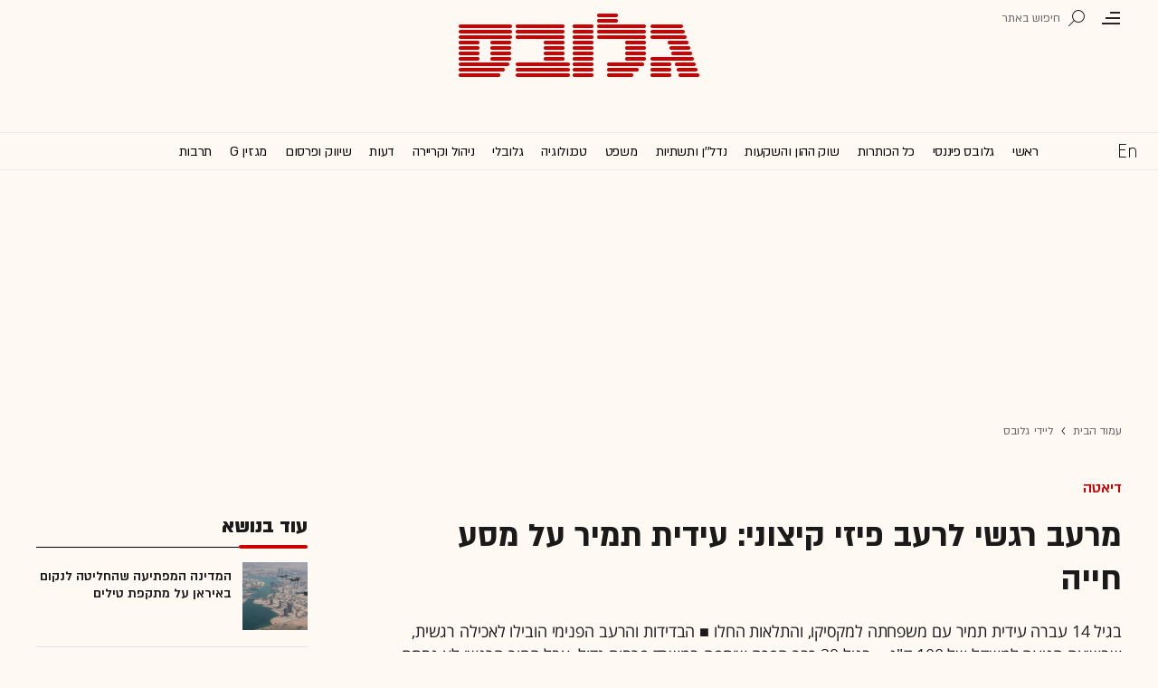

--- FILE ---
content_type: text/html; charset=utf-8
request_url: https://www.globes.co.il/news/docview.aspx?did=1001040281
body_size: 22687
content:
<!doctype html>


<html lang="he" id="htmlHead" xmlns:fb="http://www.facebook.com/2008/fbml" xmlns:og="http://opengraphprotocol.org/schema/">
<head id="ctl00_ctl00_Head1"><meta http-equiv="Expires" content="0" /><meta http-equiv="Cache-Control" content="no-store, no-cache, must-revalidate" />
         
<script id="vad-hb-snippet" data-publisher="globes">var _0x3bb7=['script','src','getItem','cmd','data-publisher','?timestamp=','document','globes','push','vad_rollout','pubads','splice','//cdn.valuad.cloud/hb/','createElement','vad_timestamp','googletag','top','text/javascript','refresh','now','disableInitialLoad','_vadHb'];(function(_0x2bf7a4,_0x3bb774){var _0x2f1483=function(_0x3ef4ee){while(--_0x3ef4ee){_0x2bf7a4['push'](_0x2bf7a4['shift']());}};_0x2f1483(++_0x3bb774);}(_0x3bb7,0x11c));var _0x2f14=function(_0x2bf7a4,_0x3bb774){_0x2bf7a4=_0x2bf7a4-0x0;var _0x2f1483=_0x3bb7[_0x2bf7a4];return _0x2f1483;};(function(){function _0x5ee190(){var _0x19b6b4=_0x2f14('0x9');var _0x5e8641=_0x2f14('0x9');var _0x54169e='vad-hb-script';var _0x3f1436=Date[_0x2f14('0x15')]();var _0xaed88a=window[_0x2f14('0x12')][_0x2f14('0x8')][_0x2f14('0xf')](_0x2f14('0x2'));_0xaed88a['type']=_0x2f14('0x13');_0xaed88a['setAttribute'](_0x2f14('0x6'),_0x19b6b4);_0xaed88a['id']=_0x54169e;_0xaed88a['async']=!![];var _0x161e65=_0x3f1436-_0x3f1436%(0x15180*0x3e8);var _0x23afa4=parseInt(localStorage[_0x2f14('0x4')](_0x2f14('0x10')),0xa)||_0x161e65;_0xaed88a[_0x2f14('0x3')]=_0x2f14('0xe')+_0x5e8641+'-prod.js'+_0x2f14('0x7')+(_0x161e65>_0x23afa4?_0x161e65:_0x23afa4);window[_0x2f14('0x12')]['document']['head']['appendChild'](_0xaed88a);}function _0x158229(){window[_0x2f14('0x11')]=window[_0x2f14('0x11')]||{'cmd':[]};var _0x541273=window[_0x2f14('0x11')];_0x541273[_0x2f14('0x5')]=_0x541273[_0x2f14('0x5')]||[];if(_0x541273[_0x2f14('0x5')][_0x2f14('0xd')]){_0x541273[_0x2f14('0x5')][_0x2f14('0xd')](0x0,0x0,function(){_0x541273[_0x2f14('0xc')]()[_0x2f14('0x0')]();});}else{_0x541273[_0x2f14('0x5')][_0x2f14('0xa')](function(){_0x541273[_0x2f14('0xc')]()[_0x2f14('0x0')]();});}}function _0x2aa46c(){window[_0x2f14('0x11')]=window[_0x2f14('0x11')]||{'cmd':[]};var _0x24719a=window['googletag'];_0x24719a['cmd'][_0x2f14('0xa')](function(){if(!window[_0x2f14('0x1')]){_0x24719a[_0x2f14('0xc')]()[_0x2f14('0x14')]();}});}var _0x338b34=parseFloat(localStorage['getItem'](_0x2f14('0xb')))||0x1;if(Math['random']()<=_0x338b34){_0x158229();_0x5ee190();setTimeout(function(){_0x2aa46c();},0xbb8);}}());</script>
<script async src="https://securepubads.g.doubleclick.net/tag/js/gpt.js"></script>


    <meta http-equiv="X-UA-Compatible" content="IE=edge" /><link rel="manifest" href="/news/manifest.json" />
    <script src="//apis.google.com/js/platform.js" type="text/javascript" async></script>

    

    <script type="text/javascript">var _sf_startpt = (new Date()).getTime()</script>
    <!-- OutputCache at:2026-01-31 08:00:59.003 template: /news/templates/master_35_default.master // --><title>
	מרעב רגשי לרעב פיזי קיצוני: עידית תמיר על מסע חייה - גלובס
</title><meta charset="utf-8" /><meta property="fb:pages" content="128641160502301" /><meta property="og:site_name" content="גלובס" /><link rel="alternate" type="application/rss+xml" title="[RSS] שוק ההון" href="https://www.globes.co.il/webservice/rss/rssfeeder.asmx/FeederNode?iID=585" /><link rel="alternate" type="application/rss+xml" title="[RSS] בארץ" href="https://www.globes.co.il/webservice/rss/rssfeeder.asmx/FeederNode?iID=9917" /><link rel="alternate" type="application/rss+xml" title="[RSS] גלובלי ושוקי עולם" href="https://www.globes.co.il/webservice/rss/rssfeeder.asmx/FeederNode?iID=1225" /><link rel="alternate" type="application/rss+xml" title="[RSS] גלובסטק" href="https://www.globes.co.il/webservice/rss/rssfeeder.asmx/FeederNode?iID=594" /><link rel="alternate" type="application/rss+xml" title="[RSS] דין וחשבון" href="https://www.globes.co.il/webservice/rss/rssfeeder.asmx/FeederNode?iID=829" /><link rel="alternate" type="application/rss+xml" title="[RSS] דעות" href="https://www.globes.co.il/webservice/rss/rssfeeder.asmx/FeederNode?iID=845" /><link rel="alternate" type="application/rss+xml" title="[RSS] וידאו" href="https://www.globes.co.il/webservice/rss/rssfeeder.asmx/FeederNode?iID=2007" /><link rel="alternate" type="application/rss+xml" title="[RSS] ליידי גלובס" href="https://www.globes.co.il/webservice/rss/rssfeeder.asmx/FeederNode?iID=3314" /><link rel="alternate" type="application/rss+xml" title="[RSS] מגזין G" href="https://www.globes.co.il/webservice/rss/rssfeeder.asmx/FeederNode?iID=3312" /><link rel="alternate" type="application/rss+xml" title="[RSS] נדל´ן ותשתיות" href="https://www.globes.co.il/webservice/rss/rssfeeder.asmx/FeederNode?iID=607" /><link rel="alternate" type="application/rss+xml" title="[RSS]  נתח שוק וצרכנות" href="https://www.globes.co.il/webservice/rss/rssfeeder.asmx/FeederNode?iID=821" /><link rel="alternate" type="application/rss+xml" title="[RSS] מטבעות דיגיטליים" href="https://www.globes.co.il/webservice/rss/rssfeeder.asmx/FeederNode?iID=9758" /><link rel="alternate" type="application/rss+xml" title="[RSS] קריירה" href="https://www.globes.co.il/webservice/rss/rssfeeder.asmx/FeederNode?iID=3266" /><link rel="alternate" type="application/rss+xml" title="[RSS] תיירות" href="https://www.globes.co.il/webservice/rss/rssfeeder.asmx/FeederNode?iID=9010" /><link rel="alternate" type="application/rss+xml" title="[RSS] רכב" href="https://www.globes.co.il/webservice/rss/rssfeeder.asmx/FeederNode?iID=3220" />
    <link href="/news/passmadadim/css/pass.css?v=3" rel="stylesheet" type="text/css" />
    
    <!-- IE Pinned Sites -->
    <link rel="icon" type="image/png" href="https://images.globes.co.il/globes/icons/favicon2019-he.png" sizes="64x64" /><link rel="apple-touch-icon" href="https://images.globes.co.il/globes/icons/favicon2019-he.png" /><meta name="application-name" content="גלובס" /><meta name="msapplication-starturl" content="https://www.globes.co.il" /><meta name="msapplication-tooltip" content="גלובס זירת העסקים של ישראל" />
    <!-- START ZOOMD -->
    
    <script type='text/javascript'>
        var searchType = '100';
        var flagOpenWidget = true;
        function zdSearch(kc) {
            var el = document.getElementById('query_for_site');
            if (el.value.trim() != "") {

                if ($("#site_search_selector").val() == "11" && kc == 13) {
                    location.href = "/portal/search.aspx?searchType=exact&searchQuery=" + escape($("#query_for_site").val()) + "&id=7"
                } else {

                    if (kc == '100') {
                        flagOpenWidget = true;
                    } else if (kc == '200') {
                        flagOpenWidget = false;
                    } else if (flagOpenWidget && kc == 13) {
                        var searchVal = el.value;
                        if (searchVal.length > 0) {
                            location.href = '/news/search/#gsc.tab=0&gsc.q=' + encodeURIComponent(searchVal) + '&gsc.sort=date'
                            //if (typeof(gsc_search) == 'boolean' && gsc_search) {
                            //    location.href = '/news/search/#gsc.tab=0&gsc.q=' + encodeURIComponent(searchVal) + '&gsc.sort='
                            //    return
                            //} else {
                            //    Zoomd.Widget.OpenOrSearch(kc, searchVal || "");
                            //}
                        }
                    } else {
                        onSearchKeyUp(e, el)
                    }
                }
            }
        }
    </script>
    <!-- END ZOOMD -->
    

     <!-- Google Tag Manager -->
    <script>    (function (w, d, s, l, i) {
        w[l] = w[l] || []; w[l].push({ 'gtm.start': new Date().getTime(), event: 'gtm.js' });
        var f = d.getElementsByTagName(s)[0], j = d.createElement(s), dl = l != 'dataLayer' ? '&l=' + l : '';
        j.async = true; j.src = 'https://www.googletagmanager.com/gtm.js?id=' + i + dl; f.parentNode.insertBefore(j, f);
    })(window, document, 'script', 'dataLayer', 'GTM-WQGD8H');
    </script>
    <!-- End Google Tag Manager -->

       
    
	<script> var FolderDynasty = "3314-2" </script>
	<script src="/news/scripts/fp2.min.js" type="text/javascript"></script>
    <script src="/shared/js/he/small.asp?total=" type="text/javascript"></script>    
    <script type="text/javascript" src="/news/inc/banners/ad_banner.js"></script>
            <script>
			
            var sContentGroup1 = "ליידי גלובס";
            var sContentGroup2 = "Article";
            var sContentKeywords = "דיאטה,השמנת יתר";
            var sDocumentCategory = "";
        </script>
        <script src="https://ajax.googleapis.com/ajax/libs/jquery/3.7.1/jquery.min.js"></script>
    <script>
        var is_responsive = false;
        var sub_sf_name = 'ליידי גלובס'.replace(/\'/g, "").replace(/\"/g, "")
        var sub_sf_author = 'זיו ביילין'.replace(/\'/g, "").replace(/\"/g, "").replace(/\\/g, "")
        var sub_sf_title = 'מרעב רגשי לרעב פיזי קיצוני: עידית תמיר על מסע חייה'.replace(/\'/g, "")
        var _gaq = _gaq || [];
        var status = 5;
        var daysAfterPublish = 3890;        
    </script>   
    <script src="/news/cache/js/header.js?ver=11@15f25" type="text/javascript"></script>

    <script src="https://code.jquery.com/jquery-migrate-3.4.1.min.js"></script>
    
    
	
	<script>       
	    var exclude_interstitial = !user_properties.maavaron || exclude_interstitial;
	    if (exclude_interstitial == false && location.pathname.length > 1 && (typeof(Excluded_FolderDynasties) == 'undefined' || !('-' + FolderDynasty).match(Excluded_FolderDynasties)) && !location.pathname.match(/(purchase|login)/i) && typeof (user_type) == 'string' && (user_type == 'guest' || user_type == 'registered')) {
			var interstitials = [{"url":"/22932857709/globes_desktop_Special/globes_desktop_Special_Article_Google_Interstitial","sizes":"","local":"he.interstitial.article.#"}]
            console.log("Interstitial");
            // GPT ad slots
			if (interstitials.length > 0) {
				googletag.cmd.push(function () {
				//	var slot = googletag.defineOutOfPageSlot('/7263/globes_desktop_2018/special_only/Interstitial', googletag.enums.OutOfPageFormat.INTERSTITIAL);
					var slot = googletag.defineOutOfPageSlot(interstitials[0].url, googletag.enums.OutOfPageFormat.INTERSTITIAL);
					if (slot) {
						slot.addService(googletag.pubads());
						googletag.enableServices();
						// NOTE! Consider delaying until first div on page
						googletag.display(slot);
					}
				});
			}
        }
	</script>

	
    
        <script type="application/ld+json">            
            {
 "@context": "http://schema.org",
 "@type": "NewsArticle",
     "author": [
     {
     "@context": "http://schema.org",
     "@type":"Person",
     "name": "זיו ביילין"
     }
 ],
 "isAccessibleForFree": false,
"hasPart": {
"@type": "WebPageElement",
"isAccessibleForFree": false,
"cssSelector": ".articleInner"
},

 "url": "https://www.globes.co.il/news/article.aspx?did=1001040281",
 "publisher": {
     "@type":"Organization",
     "name":"גלובס",
     "url": "https://www.globes.co.il",
     "@id": "https://www.globes.co.il",
     "foundingDate": "1983-10-17",
     "sameAs": "https://he.wikipedia.org/wiki/%D7%92%D7%9C%D7%95%D7%91%D7%A1",
     "logo": {
         "@context": "http://schema.org", 
         "@type": "ImageObject",
         "name": "GlobesLogo",
         "width": "250",
         "height": "40",
         "url": "https://res.cloudinary.com/globes/image/upload/v1756206910/Digital/icons/Globes-logo.2018830T165821_zn5v5c.png"
     }
 },
 "copyrightHolder": {
     "@id": "https://www.globes.co.il"
 },
 "sourceOrganization": {
     "@id": "https://www.globes.co.il"
 },
 "copyrightYear": 2026,
 "headline": "מרעב רגשי לרעב פיזי קיצוני: עידית תמיר על מסע חייה",
 "description": "בגיל 14 עברה עידית תמיר עם משפחתה למקסיקו, והתלאות החלו &#9632; הבדידות והרעב הפנימי הובילו לאכילה רגשית, שבשיאה הגיעה למשקל של 100 ק\"ג &#9632; בגיל 29 כבר הפכה שותפה במשרד פרסום גדול, אבל החור הרגשי לא נסתם &#9632; היום היא גומלת אחרים מדיאטות &#9632; מיוחד ל\"ליידי גלובס\"",
 "isPartOf": {
     "@type": ["CreativeWork", "Product"],
     "name": "גלובס",
     "productID": "globes.co.il:basic"
 },
"image": [
"https://res.cloudinary.com/globes/image/upload/f_auto/t_desktop_article_content_header_800*392/v1610278111/Digital/share/sharearchive_y6xfco.jpg",
"https://res.cloudinary.com/globes/image/upload/f_auto/c_fill,g_auto,h_420,w_400/v1610289224/Digital/share/sharearchive_y6xfco.jpg",
"https://res.cloudinary.com/globes/image/upload/f_auto/c_fill,g_auto,h_150,w_200/v1610289224/Digital/share/sharearchive_y6xfco.jpg"
],
 "datePublished": "2015-06-07T06:34:00.000",
 "dateModified": "2015-06-07T06:33:01.000",
 "mainEntityOfPage": {
     "@type": "WebPage",
     "@id": "https://www.globes.co.il/news/article.aspx?did=1001040281",
     "breadcrumb":
     {
     "@type": "BreadcrumbList",
     "itemListElement": [{
         "@type": "ListItem",
         "position": 1,
         "item":
             {
             "@id": "https://www.globes.co.il/",
             "name": "גלובס"
             }
     },{
         "@type": "ListItem",
          "position": 2,
         "item":
             {
             "@id": "https://www.globes.co.il/news/home.aspx?fid=3314",
             "name": "ליידי גלובס"
             }
     },{
         "@type": "ListItem",
         "position": 3,
         "item":
             {
             "@id": "https://www.globes.co.il/news/article.aspx?did=1001040281",
             "name": "מרעב רגשי לרעב פיזי קיצוני: עידית תמיר על מסע חייה"
             }
     }]}
 }
}

        </script>
    
    
    <script async="true" src=https://tags.dxmdp.com/tags/e3f93e9e-8756-457c-addc-3d76aa5b5582/dmp-provider.js type="text/javascript"></script>

    <!--GDPR -->
    <meta name="amp-consent-blocking" content="amp-ad" />
    <script async custom-element="amp-consent" src="https://cdn.ampproject.org/v0/amp-consent-0.1.js"></script>
    <script async custom-element="amp-iframe" src="https://cdn.ampproject.org/v0/amp-iframe-0.1.js"></script>
    <script async custom-element="amp-ad" src="https://cdn.ampproject.org/v0/amp-ad-0.1.js"></script>

<link href="https://www.globes.co.il/news/article.aspx?did=1001040281" rel="canonical" /><meta name="ROBOTS" content="max-image-preview:large" /><meta name="did" content="1001040281" /><meta property="article:publisher" content="גלובס" /><meta property="article:published_time" content="Sun, 07 Jun 2015 06:34:00 +03:00" /><meta property="article:modified_time" content="Sun, 07 Jun 2015 06:33:01 +03:00" /><meta property="article:section" content="ליידי גלובס" /><meta property="article:tag" content="דיאטה" /><meta property="article:tag" content="השמנת יתר" /><meta name="article_lead_tag" content="דיאטה" /><meta name="article_lead_category" /><meta name="doc_status" content="archive" /><meta property="article:type" /><meta property="article:word_count" /><meta property="og:title" content="מרעב רגשי לרעב פיזי קיצוני: עידית תמיר על מסע חייה" /><meta property="og:description" content="&amp;nbsp;" /><meta property="og:url" content="https://www.globes.co.il/news/article.aspx?did=1001040281" /><meta property="og:image" content="https://res.cloudinary.com/globes/image/upload/f_auto/t_desktop_article_content_header_800*392/v1610278111/Digital/share/sharearchive_y6xfco.jpg" /><meta property="og:image:width" /><meta property="og:image:height" /><meta property="og:type" content="article" /><meta property="og:locale" content="he_il" /><meta property="fb:app_id" content="159652850757022" /><meta name="twitter:card" content="summary_large_image" /><meta name="twitter:site" content="@globesnews" /><meta name="twitter:title" content="מרעב רגשי לרעב פיזי קיצוני: עידית תמיר על מסע חייה" /><meta name="twitter:description" content="בגיל 14 עברה עידית תמיר עם משפחתה למקסיקו, והתלאות החלו &amp;#9632; הבדידות והרעב הפנימי הובילו לאכילה רגשית, שבשיאה הגיעה למשקל של 100 ק&quot;ג &amp;#9632; בגיל 29 כבר הפכה שותפה במשרד פרסום גדול, אבל החור הרגשי לא נסתם &amp;#9632; היום היא גומלת אחרים מדיאטות &amp;#9632; מיוחד ל&quot;ליידי גלובס&quot;" /><meta name="twitter:image" content="https://res.cloudinary.com/globes/image/upload/f_auto/t_desktop_article_content_header_800*392/v1610627749/Digital/share/twittershare_wncrlu.jpg" /><meta name="twitter:creator" content="@globesnews" /><meta property="al:ios:url" content="globes://did=1001040281" /><meta property="al:ios:app_store_id" content="432767502" /><meta property="al:ios:app_name" content="Globes גלובס" /><meta property="al:android:url" content="globes://il.co.globes.android/article.aspx?did=1001040281" /><meta property="al:android:package" content="il.co.globes.android" /><meta property="al:android:app_name" content="globes" /><meta name="tailo-alternative-title-1" content="מרעב רגשי לרעב פיזי קיצוני: עידית תמיר על מסע חייה" /><meta name="tailo-alternative-title-2" content="מרעב רגשי לרעב פיזי קיצוני: עידית תמיר על מסע חייה" /><meta name="description" content="בגיל 14 עברה עידית תמיר עם משפחתה למקסיקו, והתלאות החלו &amp;#9632; הבדידות והרעב הפנימי הובילו לאכילה רגשית, שבשיאה הגיעה למשקל של 100 ק&quot;ג &amp;#9632; בגיל 29 כבר הפכה שותפה במשרד פרסום גדול, אבל החור הרגשי לא נסתם &amp;#9632; היום היא גומלת אחרים מדיאטות &amp;#9632; מיוחד ל&quot;ליידי גלובס&quot;" /><meta property="og:locale" content="he_il" /></head>
<body class="NewUser" >
    <!--GDPR -->    
    <amp-consent id="googlefc" layout="nodisplay" type="googlefc">
    <script type="application/json">{"clientConfig":{"publisherIdentifier":"pub-6324108875520896"}}</script></amp-consent>
    <!-- end -->

    <!-- Google Analytics 2018 -->
<script type="text/javascript" src="/news/Cache/Stat_lib_2024.js?v=191025"></script>
<!-- End Google Analytics -->
       

        <script>
            
        dataLayer.push({
              event: 'page_attributes',
              category: sContentGroup1,
              tag: sContentKeywords
                });
        
	
               
    </script>
    

    <script type="text/javascript">
        ad_handler.google_target('userType', user_type) 
        ad_handler.google_target('Audience_Globes', user_properties.profiles)
	
        var did = 1001040281;      

        try {
            ad_handler.google_target('DOCID', did);            
            if (typeof (sContentKeywords) == 'string' && sContentKeywords.length > 0) { ad_handler.google_target('keywords', sContentKeywords) }
        } catch (ex) { }
	
		//ad_handler.google.enableSingleRequest = false;
		dc_handler = new c_DoubleClick(3314,null,null);
		try {
			ad_handler.google_target('pageid',location.pathname.match(/article/i) && lastfid > 0 ? lastfid : 3314);
			var dcStage = location.search.replace(/^\?/,'&').match(/&dcStage=\d+/);
			if (dcStage) {ad_handler.google_target('dcStage',('' + dcStage).substring(9))}
			for(var vci=0; vci < visit_counters.length ;vci+=2) {ad_handler.google_target('visit_counter_' + (vci/2),visit_counters[vci])}
			if (location.pathname.match(/article\.aspx/i)) {ad_handler.google_target('page_group','document')}
		} catch(ex) {}
		
	//	FolderDynasty = "3314-2";
		if (FolderDynasty.match(/-921-/) || FolderDynasty.match(/-4049-/)) { popunder_script_src = '' }

	//	g.almond.site = 3314;
	//	g.show_header(['']);
		var PersonalNewsletterIconPattern = "<img name=\"PersonalNewsletter\" id=\"PersonalNewsletter_{0}\" src=\"https://res.cloudinary.com/globes/image/upload/v1768306288/Digital/icons/2026/pixel_vlhrnf.gif\" onclick=\"AddArticle('{0}',this);\" style=\"margin-right:5px; cursor: pointer;\">";
		var SpecialIconPattern = "<img align=\"middle\" name=\"ArticlesSpecialImage\" id=\"ArticlesSpecialImage_{0}\" src=\"https://res.cloudinary.com/globes/image/upload/v1768306288/Digital/icons/2026/pixel_vlhrnf.gif\" /> ";
		var SharedRootFolder = "";
		
		//document.domain = "globes.co.il";
		var pirsum_shdera_items = [[1001423198,'https://res.cloudinary.com/globes/image/upload/v1662286243/commercial/LOGO/8863_iewwxp.jpg width=88 height=63 title=\"\" alt=\"\"',''],[1001353182,'https://images.globes.co.il/images/NewGlobes/AvenueButton/2020/88x63.20201215T104332.jpg width=88 height=63 title=\"לוח גלובס\" alt=\"לוח גלובס\"',''],[1001432355,'https://res.cloudinary.com/globes/image/upload/v1734440312/commercial/LOGO/Shdera_BTN_88x63_evnphh.png width=88 height=63 title=\"\" alt=\"\"',''],[1001451197,'https://res.cloudinary.com/globes/image/upload/v1688392273/commercial/LOGO/88X63_psnmbl.jpg width=88 height=63 title=\"\" alt=\"\"','']]
		var is_barable_FromServer = true;
	
    </script>
    <script>    
    
        if (location.pathname.match(/(article|home)\.aspx/i)) {
            document.write(ad_handler.google_div({"url":"/22932857709/globes_desktop_special/globes_desktop_special_ros_950x400_interstitial","sizes":"[[1,1],[950,400],[970,250]]","style":"height:1px","order":101,"local":"he.slide..#"}))
	    ad_handler.activate()
	}
</script>
    <link rel='stylesheet' type='text/css' href='/news/cache/css/article2019.css?ver=11@15f25'/>
	
	<script src="/news/login-2022/login.js?251216155843" ></script>
	
    
    <script type='text/javascript' src='/news/cache/js/basesite.js?ver=11@15f25'></script>

    <script>
		
        var trackEventName = "_trackEvent"       

    </script>

 
      
    
    
    
    

    



<section class="mainHeader" id="mador">
<header id="header">
    <div class="top-header">
        <div class="top-right-header">
                <span class="menuIcon" title="תפריט"></span>
                <span class="search" title="חיפוש"></span>
                <div class="searchFWWr">
                    <section id="searchFW" >
                            <span class="searchIn">חיפוש ב</span>
                         <div id="s_select">
                            <div onclick="zdSearch('100',e);SetSearchType(1,0,true);hideHelpDiv();">
                                <img width="13" height="13" border="0" alt="" src="//images.globes.co.il/globes/icons/RadioChecked.svg">
                                <span class="s_default" title="חיפוש כתבות">כתבות</span>
                            </div>
                            <div onclick="zdSearch('200',e);SetSearchType(11,1, true); onSearchKeyUp(event);">
                                <img width="13" height="13" border="0" alt="" src="//images.globes.co.il/globes/icons/RadioEmpty.svg">
                                <span   id="searchStockRadio" title="חיפוש ניירות ערך" >ני"ע</span>
                            </div>
                        </div>
                
                        <input type="text" id="query_for_site"  name="query_for_site" type="text" value="" autocomplete="off" onblur="OnblurText()" onKeyUp="zdSearch(event.keyCode,event);" onclick="hideHelpDiv();"  placeholder="חיפוש בגלובס" />
                        <div id="divHiddenSearch" class="C_divHiddenSearch"></div>  
                        <input type="hidden" id="hidIsDivOpen" value="0" />               
			            <input type="hidden" id="site_search_selector" value="1"  name="site_search_selector"/>	
                
                        <span id="sBtn">חפש</span>
                 
                   </section>
               </div>
        </div>
        <div class="top-left-header"></div>
       
    </div>
    <div class="middle-header">
        
        <a href="/" class="logoGlobes"></a>
        
        
    </div>
</header>
<menu id="menu" class="sticky">     
       <div class="menuList"> 
            <div class="menuRight">
                <span class="menuIcon" title="תפריט"></span>
                <span class="searchIcon" title="חיפוש"></span>
                <a href="/" class="gimel"></a>
            </div>
           
            <a class="en " title="English Website" href="https://en.globes.co.il/en/"></a>   
            <div class="main-menu">    
                <a href="/news/home.aspx?fid=2" class="" nodeid="2" >ראשי</a><a href="/portal/" class="" nodeid="1948" >גלובס פיננסי</a><a href="/news/home.aspx?fid=9473" class="" nodeid="9473" >כל הכותרות</a><a href="/news/home.aspx?fid=585" class="" nodeid="585" >שוק ההון והשקעות</a><a href="/news/home.aspx?fid=607" class="" nodeid="607" >נדל''ן ותשתיות</a><a href="/news/home.aspx?fid=829" class="" nodeid="829" >משפט</a><a href="/news/home.aspx?fid=594" class="" nodeid="594" >טכנולוגיה</a><a href="/news/home.aspx?fid=1225" class="" nodeid="1225" >גלובלי</a><a href="/news/home.aspx?fid=3266" class="" nodeid="3266" >ניהול וקריירה</a><a href="/news/home.aspx?fid=845" class="" nodeid="845" >דעות</a><a href="/news/home.aspx?fid=821" class="" nodeid="821" >שיווק ופרסום</a><a href="/news/home.aspx?fid=3312" class="" nodeid="3312" >מגזין G</a><a href="/news/home.aspx?fid=15008" class="" nodeid="15008" >תרבות</a><a href="/news/וול_סטריט_גורנל.tag" class="" nodeid="10363" >וול סטריט ג'ורנל</a>
                
                </div>
                 
                    <a class="sectionName active mador" href="/news/home.aspx?fid=3314">ליידי גלובס</a>
		          
                <span class="m art">
                    <span id="prB"></span>            
                    <span class="artTitle">מרעב רגשי לרעב פיזי קיצוני: עידית תמיר על מסע חייה</span>
                </span>
                         
           <div class="menuLeft"></div>
           
       </div>        
       
        
       
</menu>
 
</section>
            
<section id="megaMenu">
    <span class="closeMegaMenu"></span>
    <div class="megaMenuInner">       
          <a href="/news/personal_zone/aboutmyglobes.aspx" class="my-globes"></a>

              
             <div id="myGHelp" hidden=""><h2> כלי חדש לניהול זמן: </h2><img src="https://res.cloudinary.com/globes/image/upload/v1768303053/Digital/icons/2026/globes-sheli-m-88_v7crnw.svg"><br /><h2> מה שמעניין אותך. מתי שמענייין אותך</h2><ul class="myglobes_links"><li title="" class="HeaderUserFeed"> <a href="/news/personal_zone/Alerts.aspx">התראות בנושאים שמעניינים אותי</a></li><li title="" class="HeaderUserArticleList"> <a href="/news/home.aspx?fid=10041">הכתבות ששמרתי</a></li><li title="" class="HeaderUserNewsLetter"> <a href="/news/personal_zone/myNewsletters.aspx">הניוזלטרים שלי</a></li><li title="" class="HeaderUserHistory"> <a href="/news/home.aspx?fid=11381">ספריית הכתבות שקראתי</a></li><li title="" class="HeaderUserPortfolio"> <a href="/portal/portfolio.aspx">תיק ההשקעות שלי</a></li></ul><a class="thnx" onclick="window.sessionStorage.setItem('myglobesDivClicked','1@3i20');$(this).parent().remove()"> קחו אותי לגלובס שלי</a><a class="thank" href="/news/personal_zone/alerts.aspx"> מעולה, תודה</a></div>


        

         <a id="h-red-mail" onclick="if (/mobile/i.test(navigator.userAgent)) {$(this).attr('href','/news/redmail/mobile.aspx')}" href="/news/redmail/" class="red-mail"></a>
         
        <div class="menuRow">    
            
        <a class="" href="/" target="">ראשי</a>
    
        <details>
            <summary>גלובס פיננסי</summary>
            
        <a class="" href="/portal/" target="">ראשי</a>
    
        <a class="" href="/portal/quotes/" target="">מניות</a>
    
        <a class="" href="/portal/stock-markets/" target="">מניות בחו''ל</a>
    
        <a class="" href="/portal/arbitrage/" target="">ארביטראז'</a>
    
        <a class="" href="/portal/maof/" target="">אופציות</a>
    
        <a class="" href="/portal/forex/" target="">מט''ח</a>
    
        <a class="" href="/portal/bonds/" target="">אג''ח</a>
    
        <a class="" href="/portal/funds/" target="">ק. נאמנות</a>
    
        <a class="" href="/portal/etf/" target="">קרנות סל</a>
    
        <a class="" href="/portal/futures/" target="">חוזים עתידיים</a>
    
        <a class="" href="/portal/short/" target="">מכירות  בשורט</a>
    
        <a class="" href="/news/home.aspx?fid=8386" target="">מדריכים פיננסיים</a>
    
        <a class="" href="/portal/israeleconomy/" target="">כלכלת ישראל</a>
    
        </details>
    
        <a class="" href="/news/home.aspx?fid=9473" target="">כל הכותרות</a>
    
        <a class="" href="/news/home.aspx?fid=11324" target="">המומלצות</a>
    
        <a class="" href="/news/emagazine/" target="_blank">העיתון הדיגיטלי</a>
    
        <hr />
    
        <a class="" href="/news/home.aspx?fid=585" target="">שוק ההון והשקעות</a>
    
        <a class="" href="/news/home.aspx?fid=607" target="">נדל''ן ותשתיות</a>
    
        <a class="" href="/news/home.aspx?fid=829" target="">משפט</a>
    
        <a class="" href="/news/home.aspx?fid=594" target="">טכנולוגיה</a>
    
        <a class="" href="/news/home.aspx?fid=1225" target="">גלובלי </a>
    
        <a class="" href="/news/home.aspx?fid=9758" target="">מטבעות דיגיטליים</a>
    
        <a class="" href="/news/home.aspx?fid=3266" target="">ניהול וקריירה</a>
    
        <a class="" href="/news/home.aspx?fid=15008" target="">תרבות</a>
    
        <details>
            <summary>מדורים נוספים</summary>
            
        <a class="" href="/news/home.aspx?fid=821" target="">שיווק ופרסום</a>
    
        <a class="" href="/news/home.aspx?fid=9917" target="">בארץ</a>
    
        <a class="" href="/news/home.aspx?fid=845" target="">דעות</a>
    
        <a class="" href="/news/home.aspx?fid=3312" target="">מגזין G</a>
    
        <a class="" href="/news/%D7%95%D7%95%D7%9C_%D7%A1%D7%98%D7%A8%D7%99%D7%98_%D7%92%D7%95%D7%A8%D7%A0%D7%9C.tag" target="">The Wall Street Journal</a>
    
        <a class="" href="/news/home.aspx?fid=10559" target="">המשרוקית</a>
    
        </details>
    
        <hr />
    
        <a class="" href="/news/home.aspx?fid=10107" target="">פודקאסטים</a>
    
        <hr />
    
        <a class="" href="/portal/portfolio.aspx" target="_blank">תיק אישי</a>
    
        <hr />
    
        <a class="sec" href="//en.globes.co.il/en/" target="_blank">English Website</a>
    
        <a class="sec" href="/news/home.aspx?fid=14233" target="_blank">גלובס ועידות וכנסים</a>
    
        <details>
            <summary class="sec">גלובס שלי</summary>
            
        <a class="sec" href="/news/personal_zone/alerts.aspx" target="">נושאים שמעניינים אותי</a>
    
        <a class="sec" href="/news/home.aspx?fid=10041" target="">כתבות ששמרתי</a>
    
        <a class="sec" href="/news/personal_zone/mynewsletters.aspx" target="">הניוזלטרים שלי</a>
    
        <a class="sec" href="/news/home.aspx?fid=11381" target="">ספריית הכתבות שקראתי</a>
    
        <a class="sec" href="/portal/portfolio.aspx" target="">תיק ההשקעות שלי</a>
    
        <a class="sec" href="/news/personal_zone/aboutmyglobes.aspx" target="">אודות</a>
    
        </details>
    
        <h3>אודות גלובס</h3>
    
        <a class="sec" href="/news/home.aspx?fid=11326" target="">גלובס על גלובס</a>
    
        <a class="sec" href="/news/article.aspx?did=1001375878" target="_blank">דוח אמון 2024</a>
    
        <h3>פרוייקטים ושיתופי פעולה</h3>
    
        <a class="sec" href="/news/home.aspx?fid=15536" target="_blank">שלומות</a>
    
        <a class="sec" href="/news/home.aspx?fid=15469" target="_blank">עיצוב נדל''ן</a>
    
        <a class="sec" href="/news/home.aspx?fid=15392" target="_blank">אימפקט</a>
    
        <a class="sec" href="/news/home.aspx?fid=2992" target="_blank">לכל הפרויקטים</a>
    
        <section class="last">
            
        <a class="sec" href="/news/m/purchase/" target="">רכישת מינוי גלובס</a>
    
        <a class="sec" href="/news/home.aspx?fid=11128" target="">שאלות ותשובות</a>
    
        <a class="" href="/news/client_service/clients_service.aspx" target="">מרכז העזרה</a>
    
        <a class="sec" href="/news/home.aspx?fid=2&nagish=1" target="">נגישות</a>
    
        <a class="sec" href="/news/personal_zone/manageaccount.aspx" target="">הגדרות</a>
    
        <a class="sec" href="/GlobesBoard/" target="_blank">לוח גלובס</a>
    
        <a class="sec" href="/news/ad_with_us/" target="">פרסמו אצלנו</a>
    
        <a class="sec" href="/news/article.aspx?did=1000252043" target="">תנאי שימוש</a>
    
        <a class="sec" href="/news/article.aspx?did=1001243948" target="">מדיניות פרטיות</a>
    
        </section>
                                               
             
        </div>
        <script>
            if (!user_properties.paywall) {
                document.write("<a class=\"minui\" href=\"/news/m/purchase/\">לרכישת מינוי</a>")
            }
        </script>
        
    </div>
    
</section>
                    
    

             
         
            

   
                                            

<script src="/news/UserControls/2020/header.js?v=1"></script>


            
                  
            
                   
             
                  

 

    
    <div id="jumbo_container" class="topBanner nocontent">
		<script>
		    document.write(ad_handler.google_div({"url":"/22932857709/Globes_Desktop/Globes_Desktop_ROS_970x250_1","sizes":"[[970, 90], [1280, 300], [1280, 250], [1280, 248], [1164, 300], [970, 300], [970, 250]]","id":"div-gpt-ad-201208131558-1","order":100,"local":"he.jumbo..#"}))
	    </script>
	</div>
    

    <div id="wrapper" class="page_3314 d_1001040281">               
        
        

        <form name="aspnetForm" method="post" action="./docview.aspx?did=1001040281" id="aspnetForm">
<div>
<input type="hidden" name="__VIEWSTATE" id="__VIEWSTATE" value="/wEPDwUENTM4MWRk5OIV/p3CIfQ05Yx1FNvx1fqYQvY=" />
</div>

<div>

	<input type="hidden" name="__VIEWSTATEGENERATOR" id="__VIEWSTATEGENERATOR" value="32C37111" />
</div>
            <div id="GPage_main">

                
                
                <script src="/news/cache/js/main.js?ver=11@15f25"></script>

                
        <script type="text/javascript" src="/news/GetJsFile.aspx?encoding=utf-8&JSFile=/data/js/SpokenArticlesWithImg.he.js"></script>
        <script type="text/javascript" src="/news/GetJsFile.aspx?encoding=utf-8&JSFile=/data/js/MatzigArticlesWithImg.he.js"></script>    
    
<div id="asNav">
    <div class="asNavTitle"><a href="/news/home.aspx?fid=9061">הנקראות ביותר</a></div>
<div id="divData"></div>
</div>  
<script src="/news/cache/js/wucPopularArticlesScroller2024.js?v=2"></script>

	<nav class="breadcrumbs sep">
<script type="text/javascript">
    function ruleriDynastyNames(value) {
        e_counter.count(unescape(value), 'Breadcrumb', null, GetRuleriEventCategoryValue());
    } 
</script>
<div class="G_BradCrams"><a target="_top" href='/'>עמוד הבית</a><a onclick="ruleriDynastyNames('%u05DC%u05D9%u05D9%u05D3%u05D9%20%u05D2%u05DC%u05D5%u05D1%u05E1')" target="_top" href="/news/home.aspx?fid=3314">ליידי גלובס</a></div></nav>
	<div class="clear"></div>


                <!-- ************************************* -->
                <script type="text/javascript">
				g.StopPageReload = true;

</script>
                           
    <!--googleoff: index-->
	
<div class="contentW">    
    <section class="mainPart">
            <div class="mainPartContent">                
                
	
    <script language="javascript" type="text/javascript">
        var bannerIndex = 0, article_banners_object = [{"url":"/22932857709/Globes_Desktop/Globes_Desktop_Article_300x250_In_Content_1","sizes":"[[200,200],[250,250]]","local":"he.article_banner_200x200..#"},{"url":"/22932857709/","sizes":"","local":"he.article_banner_200x200.2..#"}] 
		</script>
	
    <script>
        var IsPaywall = "False";

    </script>
    <script src="/news/cache/JQueryRC4.js"></script>

	<script language="javascript" type="text/javascript" src="/news/cache/Article.js?230316155127"></script>
    <script language="javascript" type="text/javascript" src="/news/cache/ShowBigImage2014.js?v=1"></script>
    <link href="/news/cache/ShowBigImage.css" rel="stylesheet" type="text/css" />    
    <script type="text/javascript" src="/news/cache/viewInstrument.js"></script>
    <script type="text/javascript" src="/shared/js/scripts/docview.instruments.aspx?encoding=utf-8&v=11@15f25"></script>


       

<script src="/news/cache/js/calcReadStatistics.js" type="text/javascript"></script>
                          
 	<!--googleon: index--> 

 <!--   -->
    
    <div class='cluster'><a href='/news/דיאטה.tag'>דיאטה</a></div>    
    <h1 id="F_Title">מרעב רגשי לרעב פיזי קיצוני: עידית תמיר על מסע חייה</h1>
    <h2 id="coteret_SubCoteretText">בגיל 14 עברה עידית תמיר עם משפחתה למקסיקו, והתלאות החלו &#9632; הבדידות והרעב הפנימי הובילו לאכילה רגשית, שבשיאה הגיעה למשקל של 100 ק"ג &#9632; בגיל 29 כבר הפכה שותפה במשרד פרסום גדול, אבל החור הרגשי לא נסתם &#9632; היום היא גומלת אחרים מדיאטות &#9632; מיוחד ל"ליידי גלובס"</h2>


	<div class="articleInfo">
         

         <span class="author">זיו ביילין</span>        

         
         <span class="timestamp" id="articleTimeStamp">07.06.2015</span>
         
                
                 
    <div class="socialLinks">
        <a href="javascript:void(0);" target="_blank" class="twitter"  title="שיתוף בטוויטר" onclick="window.open('https://twitter.com/share?url=https%3a%2f%2fwww.globes.co.il%2fnews%2farticle.aspx%3fdid%3d1001040281%26utm_source%3dsocial%26utm_medium%3dreferral%26utm_campaign%3dtwitter&lang=he','popup','width=635,height=500,scrollbars=yes,resizable=yes,toolbar=no,directories=no,location=no,menubar=no,status=no');ga('article.send', {hitType: 'social', socialNetwork: 'Twitter', socialAction: 'Share',   socialTarget: 'https%3a%2f%2fwww.globes.co.il%2fnews%2farticle.aspx%3fdid%3d1001040281%26utm_source%3dsocial%26utm_medium%3dreferral%26utm_campaign%3d'});return false;"></a>
        <a href="https://web.whatsapp.com/send?text=https%3a%2f%2fwww.globes.co.il%2fnews%2farticle.aspx%3fdid%3d1001040281%26from%3dwhatsapp%26utm_source%3dsocial%26utm_medium%3dreferral%26utm_campaign%3d" target="_new" onmousedown="ga('article.send', {hitType: 'social', socialNetwork: 'Whatsapp', socialAction: 'Share',   socialTarget: 'https%3a%2f%2fwww.globes.co.il%2fnews%2farticle.aspx%3fdid%3d1001040281%26from%3dwhatsapp%26utm_source%3dsocial%26utm_medium%3dreferral%26utm_campaign%3d'});" class="whatsapp" title="שיתוף בוואטסאפ"></a>        
        <a href="javascript:void(0);" target="_blank" class="facebook" title="שיתוף בפייסבוק" onclick="window.open('https://www.facebook.com/sharer.php?u=https%3a%2f%2fwww.globes.co.il%2fnews%2farticle.aspx%3fdid%3d1001040281%26utm_source%3dsocial%26utm_medium%3dreferral%26utm_campaign%3dfacebook','popup','width=635,height=500,scrollbars=yes,resizable=yes,toolbar=no,directories=no,location=no,menubar=no,status=no');ga('article.send', {hitType: 'social', socialNetwork: 'Facebook', socialAction: 'Share',   socialTarget: 'https%3a%2f%2fwww.globes.co.il%2fnews%2farticle.aspx%3fdid%3d1001040281%26utm_source%3dsocial%26utm_medium%3dreferral%26utm_campaign%3d'});return false;"></a>        
        <a href="javascript:window.open('https://www.linkedin.com/shareArticle?mini=true&amp;url=https%3a%2f%2fwww.globes.co.il%2fnews%2farticle.aspx%3fdid%3d1001040281%26utm_source%3dsocial%26utm_medium%3dreferral%26utm_campaign%3dlinkedin','_blank','resizable=yes,scrollbars=yes,status=yes,width=600,height=600')" target="_blank"  onmousedown="ga('article.send', {hitType: 'social', socialNetwork: 'linkedin', socialAction: 'Share',   socialTarget: 'https%3a%2f%2fwww.globes.co.il%2fnews%2farticle.aspx%3fdid%3d1001040281%26utm_source%3dsocial%26utm_medium%3dreferral%26utm_campaign%3d'});" class="linkedin" title="שיתוף בלינקדאין"></a>
        <a href="mailTo:?Subject=מרעב רגשי לרעב פיזי קיצוני%3A עידית תמיר על מסע חייה&Body=https%3a%2f%2fwww.globes.co.il%2fnews%2farticle.aspx%3fdid%3d1001040281%26utm_source%3dsocial%26utm_medium%3dreferral%26utm_campaign%3dmailTo"  title="שליחה לחבר" class="envelope" onmousedown="ga('article.send', 'event', 'מימין לכתבה', 'שיתוף', 'sendIt');"></a>       
        <a class="favList notInFavoriteList" data-link="1001040281" href="#" onmousedown="ga('article.send', 'event', 'מימין לכתבה', 'שיתוף', 'readlist');  "></a>
        <a href="javascript:void(0)" title="הדפס" class="print"></a>       
    </div>
</div>   
	
<section class="mainSecArt new">
         
       

   

	

	

    
 
    <div class="socialLinks">
        <a href="javascript:void(0);" onclick="javascript:window.open('https://twitter.com/share?url=https%3a%2f%2fwww.globes.co.il%2fnews%2farticle.aspx%3fdid%3d1001040281%26utm_source%3dsocial%26utm_medium%3dreferral%26utm_campaign%3dtwitter&lang=he','_blank','resizable=yes,scrollbars=yes,status=yes,width=600,height=500')" onmousedown="ga('article.send', {hitType: 'social', socialNetwork: 'Twitter', socialAction: 'Share',   socialTarget: 'https%3a%2f%2fwww.globes.co.il%2fnews%2farticle.aspx%3fdid%3d1001040281%26utm_source%3dsocial%26utm_medium%3dreferral%26utm_campaign%3d'});" class="twitter" title="שיתוף בטוויטר"></a>        
        <a href="https://web.whatsapp.com/send?text=https%3a%2f%2fwww.globes.co.il%2fnews%2farticle.aspx%3fdid%3d1001040281%26from%3dwhatsapp%26utm_source%3dsocial%26utm_medium%3dreferral%26utm_campaign%3d" target="_new" onmousedown="ga('article.send', {hitType: 'social', socialNetwork: 'Whatsapp', socialAction: 'Share', socialTarget: 'https%3a%2f%2fwww.globes.co.il%2fnews%2farticle.aspx%3fdid%3d1001040281%26from%3dwhatsapp%26utm_source%3dsocial%26utm_medium%3dreferral%26utm_campaign%3d'});" class="whatsapp" title="שיתוף בוואטסאפ"></a>        
        <a href="javascript:void(0);" onclick="javascript:window.open('https://www.facebook.com/sharer.php?u=https%3a%2f%2fwww.globes.co.il%2fnews%2farticle.aspx%3fdid%3d1001040281%26utm_source%3dsocial%26utm_medium%3dreferral%26utm_campaign%3dfacebook','_blank','resizable=yes,scrollbars=yes,status=yes,width=600,height=600')" onmousedown="ga('article.send', {hitType: 'social', socialNetwork: 'Facebook', socialAction: 'Share',   socialTarget: 'https%3a%2f%2fwww.globes.co.il%2fnews%2farticle.aspx%3fdid%3d1001040281%26utm_source%3dsocial%26utm_medium%3dreferral%26utm_campaign%3d'});" class="facebook" title="שיתוף בפייסבוק"></a>        
        <a href="javascript:void(0);" onclick="javascript:window.open('https://www.linkedin.com/shareArticle?mini=true&amp;url=https%3a%2f%2fwww.globes.co.il%2fnews%2farticle.aspx%3fdid%3d1001040281%26utm_source%3dsocial%26utm_medium%3dreferral%26utm_campaign%3dlinkedin','_blank','resizable=yes,scrollbars=yes,status=yes,width=600,height=600')" onmousedown="ga('article.send', {hitType: 'social', socialNetwork: 'linkedin', socialAction: 'Share',   socialTarget: 'https%3a%2f%2fwww.globes.co.il%2fnews%2farticle.aspx%3fdid%3d1001040281%26utm_source%3dsocial%26utm_medium%3dreferral%26utm_campaign%3d'});" class="linkedin" title="שיתוף בלינקדאין"></a>
        <a href="mailTo:?Subject=מרעב רגשי לרעב פיזי קיצוני%3A עידית תמיר על מסע חייה&Body=https%3a%2f%2fwww.globes.co.il%2fnews%2farticle.aspx%3fdid%3d1001040281%26utm_source%3dsocial%26utm_medium%3dreferral%26utm_campaign%3dmailTo"  title="שלח לחבר" class="envelope" onmousedown="ga('article.send', 'event', 'מימין לכתבה', 'שיתוף', 'sendIt');"></a>       
        <span class="myGHelp2aWr"><a class="favList notInFavoriteList" data-link="1001040281" href="" onmousedown="ga('article.send', 'event', 'מימין לכתבה', 'שיתוף', 'readlist');"></a>       
    <script src="/news/Cache/js/waypoints.min.js"></script>
    <script>
          
        var readMore = "\x3C!--dt-->\x3Cp class=\'readMoreTitle\'>קיראו עוד ב\"גלובס\"\x3C/p>\x3Cul type=\'square\' id=\'readMoreList\'>\n\x3Cli>\x3Ca href=\"/news/article.aspx?did=1001533250\" onclick=\"ga(\'article.send\', \'event\', \'article_elements\',\'עוד בנושא - נקראות - 1001533250\',\'0\');dataLayer.push({\'event\': \'Article_page\',\'user_action\':\'click on more on the subject\', \'current_category\':(\'\' + FolderDynasty).split(\'-\')[0], \'clicked_category\':\'1225\', \'position\':\'0\', \'clicked_article\':\'המדינה המפתיעה שהחליטה לנקום באיראן על מתקפת טילים\'})\">המדינה המפתיעה שהחליטה לנקום באיראן על מתקפת טילים\x3C/a>\x3Cspan id=\'add_1001533250\'  class=\'add2list\' onclick=\'add2list(1001533250, event)\'>\x3C/span>\x3C/li>\n\x3Cli>\x3Ca href=\"/news/article.aspx?did=1001533541\" onclick=\"ga(\'article.send\', \'event\', \'article_elements\',\'עוד בנושא - נקראות - 1001533541\',\'1\');dataLayer.push({\'event\': \'Article_page\',\'user_action\':\'click on more on the subject\', \'current_category\':(\'\' + FolderDynasty).split(\'-\')[0], \'clicked_category\':\'1225\', \'position\':\'1\', \'clicked_article\':\'נעילה אדומה בוול סטריט; הכסף צנח בכמעט 30%, מחיר הזהב בירידה\'})\">נעילה אדומה בוול סטריט; הכסף צנח בכמעט 30%, מחיר הזהב בירידה\x3C/a>\x3Cspan id=\'add_1001533541\'  class=\'add2list\' onclick=\'add2list(1001533541, event)\'>\x3C/span>\x3C/li>\n\x3Cli>\x3Ca href=\"/news/article.aspx?did=1001533174\" onclick=\"ga(\'article.send\', \'event\', \'article_elements\',\'עוד בנושא - נקראות - 1001533174\',\'2\');dataLayer.push({\'event\': \'Article_page\',\'user_action\':\'click on more on the subject\', \'current_category\':(\'\' + FolderDynasty).split(\'-\')[0], \'clicked_category\':\'585\', \'position\':\'2\', \'clicked_article\':\'מבקר במפעל בשדרות לא יאמין שזו חברה בשווי של מעל 7 מיליארד שקל\'})\">מבקר במפעל בשדרות לא יאמין שזו חברה בשווי של מעל 7 מיליארד שקל\x3C/a>\x3Cspan id=\'add_1001533174\'  class=\'add2list\' onclick=\'add2list(1001533174, event)\'>\x3C/span>\x3C/li>\n\x3Cli class=\"spAr\">\x3Ca onclick=\"ga(\'send\',\'event\',\'הקלקה\',\'קידום\',\'Article-read-more\');dataLayer.push({\'event\': \'Article_page\',\'user_action\':\'click on more on the subject\', \'current_category\':(\'\' + FolderDynasty).split(\'-\')[0], \'clicked_category\':\'3976\', \'position\':\'3\', \'clicked_article\':\'המעבר המושלם: מווילה בפרברים לדירת בוטיק יוקרתית בלב ת\\\"א\'})\" href=\'/news/click.ashx?did=1001526103\' style=\'text-decoration:none;color:#000\'>המעבר המושלם: מווילה בפרברים לדירת בוטיק יוקרתית בלב ת\"א\x3C/a>\x3Cspan id=\'add_1001526103\' class=\'add2list\' onclick=\'add2list(1001526103, event)\'>\x3C/span>\x3C/li>\x3C/ul>\x3Cbr>";
        var sTailoTitle = "מרעב רגשי לרעב פיזי קיצוני: עידית תמיר על מסע חייה";
        var promo = ""
		//document.write(ad_handler.google_div({"url":"/22932857709/","sizes":"","local":"he.toster.article.#"}))
        var bNoArticleAds = false
        var textEnv = "";
    </script>

    </section>

    <div class="articleB">
         <a class="Article_Icon bigTextIcon" href="javascript:toBigFont();ruleriGeneralArticleEvent('bigFont','Main text_nextarticle_click');"></a>
  
            <a class="Article_Icon smallTextIcon" href="javascript:toSmallFont();ruleriGeneralArticleEvent('smallFont','Main text_nextarticle_click');"></a>

        

            <a class="toReaction">
                
                <i id="comment"></i>
                <script>getResponsesByDid(1001040281, 'comment');</script>
                
            </a>     

      
     
       
        <div id=printWindow hidden>
		<div id=printWindowClose></div>
		<div class=printWindowWr>
			<img src="https://res.cloudinary.com/globes/image/upload/v1642335568/Digital/article/typewriter-2_xv4zrr.png" >
			<div>
				<h2>הדפסת כתבה זו זמינה למנויים בלבד</h2>
				<p>מינוי גלובס בדיגיטל נותן לך גישה מלאה לכל התכנים באתר ובאפליקציה.</p>
				<a href="https://www.globes.co.il/news/m/purchase/?leadid=2219">לרכישת מינוי</a>
				
			</div>
		</div>
	</div>        

    </div>

    <div class="clear"></div>

    	<article id="F_Content">
            
        <div class="articleInner">
		    <p>בגיל 16, כשסוף-סוף הוזמנה למסיבת כיתה, נכנסה לחדר הארונות של הוריה ועלתה על המשקל. מול עיניה ראתה את המספר 100 והזדעזעה. "זה התחיל מכך שבגיל 14 עברתי עם משפחתי למקסיקו. הגעתי לכיתה ט', ולא היו לי שם חברים, לא הייתי מקובלת והתגעגעתי לארץ, אז למדתי ואכלתי כל הזמן. זאת הייתה אכילה רגשית ב-100%.</p> <p>"כשהגיעה ההזמנה למסיבה, הייתי בהלם, אף פעם לא קיבלתי הזמנות כאלה. מאותה סיבה גם לא היו לי בגדי יציאה, אז הלכתי לחפש בארון של אבא שלי, חשבתי שאולי אהיה מגניבה עם גופיית סבא. כל מה שמדדתי זרקתי הצידה, הכול נראה עליי רע. הסתכלתי על עצמי במראה, והדמות שניבטה אליי לא עזבה אותי גם שנים רבות אחר-כך. למסיבה ההיא כבר לא הלכתי.</p> <p>"למחרת התחלתי את ה<span><a href="https://www.globes.co.il/news/דיאטה.tag" target="_top">דיאטה</a></span> הראשונה שלי, שבה אכלתי חמישה סנדוויצ'ים עם לחם קל וגבינה צהובה ביום. הצלחתי לרדת במשקל, אבל התחלתי חיים של הפרעות אכילה".</p> <p>היא סחבה איתה את הילדה המבועתת הזאת במשך רוב חייה. גם ביום חתונתה עם אלדד תמיר (בעלי בית ההשקעות תמיר-פישמן), כשעמדה מול המראה ושקלה חצי מזה, עדיין הרגישה שמנה. התחושה הזאת לא עזבה אותה גם כשהגיעה לשותפות במשרד פרסום, למנכ"לות בחברה מקבוצת "ידיעות אחרונות" ולמנכ"לות בחברה מקבוצת מקאן-אריקסון. היא ניהלה מלחמה בלתי פוסקת במשקל ובצורה החיצונית, מול סביבה שציפתה ממנה לסטנדרט גבוה. כל אלה השאירו את עידית תמיר, 50, עם רעב גדול וחור בבטן.</p>           
    	</div> <!-- end articleInner -->
                        
            
            
            
            
<div style="display:none;">
    <section class="connected2">
    

    
    <a class="theguide2" href="https://www.globes.co.il/news/%D7%A0%D7%93%D7%9C%D7%9F_%D7%9B%D7%A1%D7%A3_%D7%91%D7%A7%D7%99%D7%A8.tag"></a>
    
    </section>
</div>



               
            <div class="nocontent Artical_Add_Text_OBJ" style="display:none">
                <a class="article_bot_link" onclick="ga('send','event','הקלקה','קידום','Article-matzig-link')" target="_blank" href="/news/click.ashx?nid=7117&did=1001526103">המעבר המושלם: מווילה בפרברים לדירת בוטיק יוקרתית בלב ת"א</a>
            </div>
           

			<script src="/news/cache/articleExtended.js?v=11@15f25"></script>
            
 
	        
                    
                 
            


    <!--googleoff: index-->
        <script src="/news/Cache/pw/pianoBaseCode.js?v=1@16d25" type="text/javascript"></script>

        
	
	<div id="buttomArtclLinks">
        	       

        <a class="klogAction nocontent"></a>

        

        


		

    

        <a class="klogFlow nocontent"></a>


              
        
	</div>
	


    

    
<nav class="tags">
    <a href="/news/personal_zone/alerts.aspx"><h4 class="mador">הוספה לנושאים שמעניינים אותי</h4></a>
    <div id="Tagiut_Tohen" data-from="article_down">         
        <div><span class="userTagit tagit_1000465143" id="tagit_1000465143" onclick="addRemoveTagit(1000465143)"></span></span><a href="/news/דיאטה.tag">דיאטה</a></div><div><span class="userTagit tagit_1000466169" id="tagit_1000466169" onclick="addRemoveTagit(1000466169)"></span></span><a href="/news/השמנת_יתר.tag">השמנת יתר</a></div>
    </div>      
    <input type="checkbox" id="showMoreTags" hidden="">
    <label class="showMoreTags" for="showMoreTags">כל תגיות הכתבה</label>


<style>
#F_Content .tags {position:relative; overflow:visible;    clear: both;}
#myGHelp3 { border: solid 2px #951740;
    position: absolute;
    background: #fff9f4;
    top: -359px;
    left: -16px;
    z-index: 111;
    padding: 44px;
    width: 550px; }  
#myGHelp3 h2 { display:block;font-size: 37px;  font-weight: normal;  font-family: almoniTzar500;line-height: 1; margin:0 0 10px !important; border:0 } 	
#myGHelp3 img {   vertical-align: middle;    margin-right: 3px;    display: inline-block; } 
#myGHelp3 p {text-align: right; color: #1a1a1a; font-size:18px;    font-family: almoniDL400;} 
#myGHelp3 .secTxt3 {   margin:0 auto  20px !important;} 
#myGHelp3 .secTxt3 img {    vertical-align: middle !important; border-radius: 4px; box-shadow: 0 0 4px 0 rgba(0,0,0,0.23); border: solid 1px #d4d4d4;    background: #fff;    padding: 4px 6px;    margin: 0 3px;}	
#myGHelp3 .thnx {background-color: #97133f;    cursor:pointer;  color: #fff;    font-family: almoniDL400;  line-height:18px;  font-size: 18px;    padding: 12px 30px;    text-decoration: none; margin:0 auto; display:block;text-align: center;}#myGHelp3 a:hover {color:#fff}	
#myGHelp3:after {content: "";position: absolute; bottom: -15px !important; left: 215px; width: 0; height: 0;   border-left: 15px solid #0000;  border-right: 15px solid #0000;    border-top: 15px solid #fff9f4; } 
#myGHelp3:before {content: "";position: absolute;bottom: -18px;left: 213px; width: 0; height: 0; border-left: 17px solid #0000;    border-right: 17px solid #0000;    border-top: 17px solid #97133f; }
</style>
<div id=myGHelp3 hidden>
     <h2>  רוצה להתעדכן בנושאים הקשורים לכתבה?</h2>  
    <p class="secTxt3"> לחיצה על הנושא תוסיף אותו לרשימת "הנושאים שמעניינים אותי", שםניתן לקרוא ולנהל את ההתראות כשמתפרסמת כתבה בנושא.</p>
        <p class="secTxt3">לצפייה בכתבות וניהול הנושאים, יש ללחוץ על כפתור          <img src="https://res.cloudinary.com/globes/image/upload/v1768303051/Digital/icons/2026/myGlobesBig_xkcqqw.svg">                       בסרגל העליון</p>
   </p><a class="thnx" -href="" onclick="clickables.hide('myGHelp3')">הבנתי, תודה!</a></div>

</nav> 
    
    <script type="text/javascript" src="/news/cache/userTagiotArticle.js?240215165604"></script>

	<div id="down_articles" class="nocontent">                     
        
<!-- taboola -->
<div id="taboola-below-article-thumbnails"></div>
<script type="text/javascript">
	
	if(user_id > 0) {
		
		window._taboola = window._taboola || [];
		  _taboola.push({
			mode: 'alternating-thumbnails-c',
			container: 'taboola-below-article-thumbnails',
			placement: 'Below Article Thumbnails Subscribers',
			target_type: 'mix'
		  });
	}
	else {
		window._taboola = window._taboola || [];
		_taboola.push({
			mode: 'alternating-thumbnails-c',
			container: 'taboola-below-article-thumbnails',
			placement: 'Below Paywall Thumbnails',
			target_type: 'mix'
		});
	}
</script>
<!-- taboola end -->


               <script>
                   var spotId = "1001040281";
               </script>
            <a name="reaction"></a>
             <div id="spotim-container">לתשומת לבכם: מערכת גלובס חותרת לשיח מגוון, ענייני ומכבד בהתאם ל
                <a href="https://edition.pagesuite.com/html5/reader/production/default.aspx?pnum=44&edid=0501b585-24ef-405d-8220-1ff654a47064&isshared=true" target="_blank">קוד האתי</a>                                
                  המופיע
                <a href="https://edition.pagesuite.com/html5/reader/production/default.aspx?pnum=23&edid=0501b585-24ef-405d-8220-1ff654a47064&isshared=true" target="_blank">בדו"ח האמון</a>  
                  לפיו אנו פועלים. ביטויי אלימות, גזענות, הסתה או כל שיח בלתי הולם אחר מסוננים בצורה <strong>אוטומטית</strong> ולא יפורסמו באתר.

       
            </div>
             <script src="/news/login/ssoSpotim.js?v=11@15f25"></script>
        
	</div>     

    </article>  

 <!--contentW -->

<div>
    
        <script type="text/javascript">
            
            if (typeof (IsPageToBlock) == "undefined" || !IsPageToBlock)
            {
                window._taboola = window._taboola || [];
                _taboola.push({article:'auto'});
                !function (e, f, u, i) {
                    if (!document.getElementById(i)){
                        e.async = 1;
                        e.src = u;
                        e.id = i;
                        f.parentNode.insertBefore(e, f);
                    }
                }(document.createElement('script'),
                document.getElementsByTagName('script')[0],
                '//cdn.taboola.com/libtrc/globesil/loader.js',
                'tb_loader_script');
                if(window.performance && typeof window.performance.mark == 'function')
                { window.performance.mark('tbl_ic'); }

          }
        </script>
</div>
<script type="text/javascript" src="/news/Cache/js/apps/article_hyperlinks.js"></script>                
            </div>
    </section>
    <aside class="col nocontent">
        <div class="asideContent">                                       
            <div class="pirsumi n1"><script>document.write(ad_handler.google_div({"url":"/22932857709/Globes_Desktop/Globes_Desktop_ROS_300x250_1","sizes":"[[300,250],[250,250]]","style":"width:300px;height:280px","local":"he.spot..#"}))</script></div>
            
            

<div class="moreArtcl">
    <h4 class="mador">עוד בנושא</h4>
    <div id="divMoreArticle">
        <div class='item '><a href = '/news/article.aspx?did=1001533250' ><img class='' src='https://res.cloudinary.com/globes/image/upload/t_200X210/v1757423697/direct/AP25135724178338_fuvugp.jpg' alt='' title='' data-src='' /></a><div class='cluster'></div><h4 class='title'>   <a href = '/news/article.aspx?did=1001533250' title='המדינה המפתיעה שהחליטה לנקום באיראן על מתקפת טילים' >המדינה המפתיעה שהחליטה לנקום באיראן על מתקפת טילים</a></h4><div class='author'>דין שמואל אלמס</div> </div>
    </div>
</div>

                         
            
<section class="connected2">



<a class="theguide2" href="https://www.globes.co.il/news/%D7%94%D7%A6%D7%95%D7%9C%D7%9C%D7%AA.tag"></a>

</section>

            
<nav class="tags">
    <a href="/news/personal_zone/alerts.aspx"><h4 class="mador">הוספה לנושאים שמעניינים אותי</h4></a>
    <div id="Tagiut_Tohen" data-from="article_left">         
        <div><span class="userTagit tagit_1000465143" id="tagit_1000465143" onclick="addRemoveTagit(1000465143)"></span></span><a href="/news/דיאטה.tag">דיאטה</a></div><div><span class="userTagit tagit_1000466169" id="tagit_1000466169" onclick="addRemoveTagit(1000466169)"></span></span><a href="/news/השמנת_יתר.tag">השמנת יתר</a></div>
    </div>      
    <input type="checkbox" id="showMoreTags" hidden="">
    <label class="showMoreTags" for="showMoreTags">כל תגיות הכתבה</label>


<style>
#F_Content .tags {position:relative; overflow:visible;    clear: both;}
#myGHelp3 { border: solid 2px #951740;
    position: absolute;
    background: #fff9f4;
    top: -359px;
    left: -16px;
    z-index: 111;
    padding: 44px;
    width: 550px; }  
#myGHelp3 h2 { display:block;font-size: 37px;  font-weight: normal;  font-family: almoniTzar500;line-height: 1; margin:0 0 10px !important; border:0 } 	
#myGHelp3 img {   vertical-align: middle;    margin-right: 3px;    display: inline-block; } 
#myGHelp3 p {text-align: right; color: #1a1a1a; font-size:18px;    font-family: almoniDL400;} 
#myGHelp3 .secTxt3 {   margin:0 auto  20px !important;} 
#myGHelp3 .secTxt3 img {    vertical-align: middle !important; border-radius: 4px; box-shadow: 0 0 4px 0 rgba(0,0,0,0.23); border: solid 1px #d4d4d4;    background: #fff;    padding: 4px 6px;    margin: 0 3px;}	
#myGHelp3 .thnx {background-color: #97133f;    cursor:pointer;  color: #fff;    font-family: almoniDL400;  line-height:18px;  font-size: 18px;    padding: 12px 30px;    text-decoration: none; margin:0 auto; display:block;text-align: center;}#myGHelp3 a:hover {color:#fff}	
#myGHelp3:after {content: "";position: absolute; bottom: -15px !important; left: 215px; width: 0; height: 0;   border-left: 15px solid #0000;  border-right: 15px solid #0000;    border-top: 15px solid #fff9f4; } 
#myGHelp3:before {content: "";position: absolute;bottom: -18px;left: 213px; width: 0; height: 0; border-left: 17px solid #0000;    border-right: 17px solid #0000;    border-top: 17px solid #97133f; }
</style>
<div id=myGHelp3 hidden>
     <h2>  רוצה להתעדכן בנושאים הקשורים לכתבה?</h2>  
    <p class="secTxt3"> לחיצה על הנושא תוסיף אותו לרשימת "הנושאים שמעניינים אותי", שםניתן לקרוא ולנהל את ההתראות כשמתפרסמת כתבה בנושא.</p>
        <p class="secTxt3">לצפייה בכתבות וניהול הנושאים, יש ללחוץ על כפתור          <img src="https://res.cloudinary.com/globes/image/upload/v1768303051/Digital/icons/2026/myGlobesBig_xkcqqw.svg">                       בסרגל העליון</p>
   </p><a class="thnx" -href="" onclick="clickables.hide('myGHelp3')">הבנתי, תודה!</a></div>

</nav> 

                        

            

            

<section class="RecommendedArticls">
    
    <h4 class="mador">המומלצות</h4>
    
    <div class='item '><a href = '/news/article.aspx?did=1001532610' ><img class='' src='https://res.cloudinary.com/globes/image/upload/c_fill,w_200,h_210,g_auto/v1733322512/direct/20EB13CF-4A9B-4D25-B9C7-199B7EC29D20_zgbmya.jpg' alt='עבודות המטרו בתל אביב / צילום: בר לביא' title='עבודות המטרו בתל אביב / צילום: בר לביא' data-src='' /></a><div class='cluster'><a href='/news/פרויקט_המטרו_של_גוש_דן.tag'>פרויקט המטרו של גוש דן</a><span> | <span>שאלות ותשובות</span></span></div><h4 class='title'>   <a href = '/news/article.aspx?did=1001532610' title='המטרו יוצא לדרך ומפת התחבורה של ת&#34;א נכנסת לכאוס' >המטרו יוצא לדרך ומפת התחבורה של ת"א נכנסת לכאוס</a></h4> </div><div class='item '><a href = '/news/article.aspx?did=1001533396' ><img class='' src='https://res.cloudinary.com/globes/image/upload/t_200X210/v1769685691/COT_Pic/1337_ysbz4s.jpg' alt='אילן רביב, גילעד אלטשולר ואיציק שנידובסקי / צילום: איל יצהר, רמי זרנגר' title='אילן רביב, גילעד אלטשולר ואיציק שנידובסקי / צילום: איל יצהר, רמי זרנגר' data-src='' /></a><div class='cluster'><a href='/news/בתי_השקעות.tag'>בתי השקעות</a></div><h4 class='title'>   <a href = '/news/article.aspx?did=1001533396' title='שוק הגמל מציג: מהפך בצמרת, מנהל הכספים הכי מבוקש וזה שאיכזב' >שוק הגמל מציג: מהפך בצמרת, מנהל הכספים הכי מבוקש וזה שאיכזב</a></h4> </div><div class='item '><a href = '/news/article.aspx?did=1001533284' ><img class='' src='https://res.cloudinary.com/globes/image/upload/t_200X210/v1675788357/direct/shutterstock_1692344551_kfb0j7.jpg' alt='שטרות דולרים / צילום: Shutterstock' title='שטרות דולרים / צילום: Shutterstock' data-src='' /></a><div class='cluster'><a href='/news/דולר.tag'>דולר</a></div><h4 class='title'>   <a href = '/news/article.aspx?did=1001533284' title='מה יקרה אם הדולר יירד ל-2.5 ש&#39;? הכלכלן עם התשובה המפתיעה' >מה יקרה אם הדולר יירד ל-2.5 ש'? הכלכלן עם התשובה המפתיעה</a></h4> </div>
</section>

            
            <div class="pirsumi"><script>document.write(ad_handler.google_div({"url":"/22932857709/Globes_Desktop/Globes_Desktop_ROS_300x250_2","sizes":"[[300,250],[250,250]]","style":"width:300px;height:280px","local":"he.spot..#"}))</script></div>
            
            
<div id="Globes_Displays">
	<h4 class="mador kdm sub_title">תוכן שיווקי</h4>

    
        <div class="item listWithImage withImg">
            <a href="/news/click.ashx?did=1001531001"  onclick="ga('send','event','הקלקה','קידום','Homepage-homepagefolders'); $.get('/news/click.ashx?did=1001531001&nid=6194')">
                <img class="" src="https://res.cloudinary.com/globes/image/upload/t_200X210/v1767517242/commercial/%D7%AA%D7%9E%D7%95%D7%A0%D7%94_%D7%9B%D7%AA%D7%91%D7%94_1_e9pyz3.png" alt="הזרקת אינסולין / צילום: באדיבות קונסנטר" title="הזרקת אינסולין / צילום: באדיבות קונסנטר" data-src="" />
            </a>            
            <h4 class="title">
               <a href="/news/click.ashx?did=1001531001" title="מי הישראלים שמפתחים תרופה לסוכרת מסוג 2"  onclick="ga('send','event','הקלקה','קידום','Homepage-homepagefolders'); $.get('/news/click.ashx?did=1001531001&nid=6194')">מי הישראלים שמפתחים תרופה לסוכרת מסוג 2</a>
            </h4>
            <div class="author"></div>
            <span class="CountTguvot" name="ResponseCount" ID="ResponseCount_1001531001_6194"></span>
        </div>
    

        <div class="item listWithImage withImg">
            <a href="/news/click.ashx?did=1001528501"  onclick="ga('send','event','הקלקה','קידום','Homepage-homepagefolders'); $.get('/news/click.ashx?did=1001528501&nid=6194')">
                <img class="" src="https://res.cloudinary.com/globes/image/upload/t_200X210/v1765112580/commercial/vrayCa32_copy_02_znauro.jpg" alt="ההדמיה להמחשה בלבד / הדמיה: סטודיו 84" title="ההדמיה להמחשה בלבד / הדמיה: סטודיו 84" data-src="" />
            </a>            
            <h4 class="title">
               <a href="/news/click.ashx?did=1001528501" title="שדרה עירונית ומגדלים: הדור הבא בצפון"  onclick="ga('send','event','הקלקה','קידום','Homepage-homepagefolders'); $.get('/news/click.ashx?did=1001528501&nid=6194')">שדרה עירונית ומגדלים: הדור הבא בצפון</a>
            </h4>
            <div class="author"></div>
            <span class="CountTguvot" name="ResponseCount" ID="ResponseCount_1001528501_6194"></span>
        </div>
    

        <div class="item listWithImage withImg">
            <a href="/news/click.ashx?did=1001516700"  onclick="ga('send','event','הקלקה','קידום','Homepage-homepagefolders'); $.get('/news/click.ashx?did=1001516700&nid=6194')">
                <img class="" src="https://res.cloudinary.com/globes/image/upload/t_200X210/v1753281074/commercial/Wells_Park_ex2qny.jpg" alt="וולס פארק, פורטפוליו משרדים בפרבר יוקרתי של בוסטון אותו רכשה פרופימקס יחד עם טורוס. בנכס זה, המנהלים יישמו תוכנית להמרת פארק המשרדים למתחם דל-פחמן ויעיל אנרגטית. זאת, באמצעות החלפת חימום מבוסס גז טבעי במשאבות חום, התקנת פאנלים סולאריים ושדרוג מערכות התאורה וניהול האנרגיה. / צילום: Plankton Energy" title="וולס פארק, פורטפוליו משרדים בפרבר יוקרתי של בוסטון אותו רכשה פרופימקס יחד עם טורוס. בנכס זה, המנהלים יישמו תוכנית להמרת פארק המשרדים למתחם דל-פחמן ויעיל אנרגטית. זאת, באמצעות החלפת חימום מבוסס גז טבעי במשאבות חום, התקנת פאנלים סולאריים ושדרוג מערכות התאורה וניהול האנרגיה. / צילום: Plankton Energy" data-src="" />
            </a>            
            <h4 class="title">
               <a href="/news/click.ashx?did=1001516700" title="השקעות שוויוניות לפתרון האקלים"  onclick="ga('send','event','הקלקה','קידום','Homepage-homepagefolders'); $.get('/news/click.ashx?did=1001516700&nid=6194')">השקעות שוויוניות לפתרון האקלים</a>
            </h4>
            <div class="author">אסף רוזנהיים, דירקטור פרופימקס</div>
            <span class="CountTguvot" name="ResponseCount" ID="ResponseCount_1001516700_6194"></span>
        </div>
    
    
    
</div>



            
            <div class="pirsumi"><script>document.write(ad_handler.google_div({"url":"/22932857709/Globes_Desktop/Globes_Desktop_ROS_300x250_3","sizes":"[[300,250],[250,250]]","style":"width:300px;height:280px","local":"he.spot..#"}))</script></div>
            
            <div class="pirsumi">
                <div id="taboola-left-rail"></div>
                 <script type="text/javascript">
                     window._taboola = window._taboola || [];
                     _taboola.push({
                         mode: 'alternating-thumbnails-lr-new-design',
                         container: 'taboola-left-rail',
                         placement: 'Left Rail',
                         target_type: 'mix'
                     });
                 </script>
            </div>
             
            <div class="pirsumi"><script>document.write(ad_handler.google_div({"url":"/22932857709/Globes_Desktop/Globes_Desktop_ROS_300x250_4","sizes":"[[300,250],[250,250]]","style":"width:300px;height:280px","local":"he.spot..#"}))</script></div>
            
 
             
    	</div>     
    </aside>
	
    
    <!--googleoff: index-->
</div>


                

            </div>
        </form>

    </div>
   
    <!-- Google Tag Manager (noscript) -->
    <noscript>
        <iframe src="https://www.googletagmanager.com/ns.html?id=GTM-WQGD8H"
            height="0" width="0" style="display: none; visibility: hidden"></iframe>
    </noscript>
    <!-- End Google Tag Manager (noscript) -->
    
    
    
    <div class="clear"></div>
    
    <div class="clear"></div>


    
        <div id="Help_MastersBottom_inc" name="WebSiteHelp">
            <script type="text/javascript">
			g.PageReloadAfterXsecond(600)
			try { { g.endofbody.add(function () { { RefreshDynamicItems(); } }) } } catch (ex) { { } }
            </script>
        </div>
    

    <script>
        if (drawNewPas) {
            if (user_id != 0 && getCookie("tik") && getCookie("tik") == "on") { minimizepass(2); }
            if (user_id != 0 && getCookie("fed") && getCookie("fed") == "on") { minimizepass(1); }
            if (user_id != 0 && getCookie("cft") && getCookie("cft") == "on") { pass_open_mainbox(3); setCookie("cft", "on", -10); }
            function SetConnectFromTikCookie() { setCookie("cft", "on", 1); }
        }
    </script>

    
    <script>        	try { g.endofbody.run() } catch (ex) { } </script>

    <script src="/news/cache/google_conversion_label.js" type="text/javascript"></script>


    <script type="text/javascript">	ad_handler.activate() </script>    
       
    
    
    <img style="position:absolute;top:-100px;" src="https://ib.adnxs.com/seg?add=7197987&t=2" width="1" height="1" />


    

    <!-- WEB-Start of eXelate Tag for globes.co.il -->

<script type="text/javascript">
    window.xl8_config =
    {
        "p": 895, 
        "g": 1,
        "dataObjects": ["idx"],
        "cssObjects": [
          {
              "selector": "meta",
              "key": "property",
              "value": "content" 
          },
        {
            "selector": "meta",
            "key": "name",
            "value": "content" 
        },
            {
                "selector": "span",
                "key": "itemprop",
                "value": "content"
            }
        ],
    }
    window.idx = { 'sContentGroup1': sContentGroup1, 'tags': sContentKeywords }

    var xl8_script = document.createElement("script");
    xl8_script.src = xl8_script.src = "https://cdn.exelator.com/build/static.min.js"; 
    xl8_script.type = "text/javascript";
    xl8_script.async = true;
    document.body.appendChild(xl8_script);
</script>

<!-- End of eXelate Tag -->
    
    <script type="text/javascript">
        window._taboola = window._taboola || [];
        _taboola.push({flush: true});
    </script>

    <!-- Accessibility - globes.co.il -->
    
			
    <script data-cfasync="false"> 

        
            window.interdeal = {
                sitekey   : "e8d32a89b379ae58c752a6ba89a8bf23",
                Position  : "Right",
                Menulang  : "HE",
                domains	 : {
                    js  : "https://js.nagich.co.il/",
                    acc : "https://access.nagich.co.il/"
                },
                btnStyle  : {
                    color : {
                        main   : "#CC0000",
                        second : "#fff"
                    },
                    vPosition : ["80%",undefined], //Y-axis position of the widget, left side is reffering to the desktop version, the right side is for mobile.
                    scale	  : ["0.5","0.5"], //Size of the widget, the left side is referring to the desktop version, the right side is for mobile.
                    icon	  : { 
                        type	: 6, //You can choose between 1- 14 icons, or set value as string like "Accessibility".
                        shape	: "circle", //You can choose the following shapes: "circle", "rectangle", "rounded", "semicircle".
                        outline	: true //true / false.
                    }
                }
            };

   
    (function(doc, head, body){
        var coreCall             = doc.createElement('script');
        coreCall.src             = 'https://js.nagich.co.il/core/4.1.1/accessibility.js';
        coreCall.defer           = true;
        coreCall.integrity       = 'sha512-Sa9czHEwHavqXKmdJEaYdtc0YzuvwZmRRZoovLeWq8Lp5R4ZB1LLCSBoQm6ivUfuncFOM+/9oR08+WCAcBH61Q==';
        coreCall.crossOrigin     = 'anonymous';
        coreCall.setAttribute('data-cfasync', true );
        body? body.appendChild(coreCall) : head.appendChild(coreCall);
    })(document, document.head, document.body);
</script>
    <style>
        .INDlangdirRTL.INDhasDragTooltip #INDWrap #INDmenu-btn:after {width: 70px;line-height: 1.1; font-size: 20px; top: 0;right:0;z-index: -1;}
        .INDhasDragTooltip #INDWrap #INDmenu-btn:before { top:0;}     
        .INDhasDragTooltip #INDWrap #INDmenu-btn:focus:after, .INDhasDragTooltip #INDWrap #INDmenu-btn:hover:after{right:auto;}
    </style>
    <script>
        if (shalter.hotjar) {
            (function (h, o, t, j, a, r) {
                h.hj = h.hj || function () { (h.hj.q = h.hj.q || []).push(arguments) };
                h._hjSettings = { hjid: 232867, hjsv: 5 };
                a = o.getElementsByTagName('head')[0];
                r = o.createElement('script'); r.async = 1;
                r.src = t + h._hjSettings.hjid + j + h._hjSettings.hjsv;
                a.appendChild(r);
            })(window, document, '//static.hotjar.com/c/hotjar-', '.js?sv=');
        }
		
    </script>
  
</body>
</html>


--- FILE ---
content_type: text/html; charset=utf-8
request_url: https://www.globes.co.il/news/GetJsFile.aspx?encoding=utf-8&JSFile=/data/js/MatzigArticlesWithImg.he.js
body_size: 6045
content:
var MatzigWithImg = [
 [1001533094,'&#1508;&#1512;&#1493;&#1497;&#1511;&#1496; &#1502;&#1490;&#1493;&#1512;&#1497;&#1501; &#1502;&#1489;&#1493;&#1505;&#1505; AI &#1511;&#1501; &#1489;&#1511;&#1512;&#1497;&#1514; &#1489;&#1497;&#1488;&#1500;&#1497;&#1511;','Thu Jan 29 13:45:00 UTC+0200 2026','','https://res.cloudinary.com/globes/image/upload/t_200x150/v1769502025/commercial/shoval_afeka_ai_251014_Afeka_c1_night_gilfym.jpg','&#1508;&#1512;&#1493;&#1497;&#1511;&#1496; AI AFEKA / &#1492;&#1491;&#1502;&#1497;&#1492;: &#1505;&#1508;&#1497;&#1512;&#1497;&#1511;&#1500;. &#1488;&#1489;&#1512;&#1497;&#1500; &#1488;&#1491;&#1512;&#1497;&#1499;&#1500;&#1493;&#1514;','https://res.cloudinary.com/globes/image/upload/t_800X392/v1769502025/commercial/shoval_afeka_ai_251014_Afeka_c1_night_gilfym.jpg','&#1508;&#1512;&#1493;&#1497;&#1511;&#1496; AI AFEKA / &#1492;&#1491;&#1502;&#1497;&#1492;: &#1505;&#1508;&#1497;&#1512;&#1497;&#1511;&#1500;. &#1488;&#1489;&#1512;&#1497;&#1500; &#1488;&#1491;&#1512;&#1497;&#1499;&#1500;&#1493;&#1514;','16463','https://res.cloudinary.com/globes/image/upload/t_200X210/v1769502025/commercial/shoval_afeka_ai_251014_Afeka_c1_night_gilfym.jpg','']
,[1001532413,'ORIS: &#1513;&#1506;&#1493;&#1504;&#1497;&#1501; &#1488;&#1497;&#1499;&#1493;&#1514;&#1497;&#1497;&#1501; &#1506;&#1501; &#1488;&#1490;&#8217;&#1504;&#1491;&#1492; &#1497;&#1512;&#1493;&#1511;&#1492;','Thu Jan 29 10:14:00 UTC+0200 2026','','https://res.cloudinary.com/globes/image/upload/t_200x150/v1768830291/commercial/01_733_7789_4150-07_8_23_04PEB_-_Aquis_Date_Upcycle_-_43.50_mm_mzuzzf.png','&#1510;&#1497;&#1500;&#1493;&#1501;: &#1497;&#1495;\'\'&#1510; ORIS','https://res.cloudinary.com/globes/image/upload/t_800X392/v1768830291/commercial/01_733_7789_4150-07_8_23_04PEB_-_Aquis_Date_Upcycle_-_43.50_mm_mzuzzf.png','&#1510;&#1497;&#1500;&#1493;&#1501;: &#1497;&#1495;\'\'&#1510; ORIS','4049','https://res.cloudinary.com/globes/image/upload/t_200X210/v1768830291/commercial/01_733_7789_4150-07_8_23_04PEB_-_Aquis_Date_Upcycle_-_43.50_mm_mzuzzf.png','']
,[1001532916,'&#1499;&#1497;&#1510;&#1491; CIO &#1513;&#1493;&#1502;&#1512; &#1506;&#1500; &#1512;&#1510;&#1497;&#1508;&#1493;&#1514; &#1514;&#1508;&#1506;&#1493;&#1500;&#1497;&#1514;','Wed Jan 28 09:40:00 UTC+0200 2026','','https://res.cloudinary.com/globes/image/upload/t_200x150/v1769505653/commercial/%D7%95%D7%99%D7%96%D7%95%D7%90%D7%9C_%D7%AA%D7%99%D7%91%D7%94_%D7%91%D7%A1%D7%A2%D7%A8%D7%94_%D7%9C%D7%92%D7%9C%D7%95%D7%91%D7%A1_26.1.26_zheehu.jpg','&#1492;-CIO &#1504;&#1491;&#1512;&#1513; &#1500;&#1513;&#1502;&#1493;&#1512; &#1506;&#1500; &#1513;&#1500;&#1497;&#1496;&#1492; &#1490;&#1501; &#1489;&#1497;&#1501; &#1513;&#1500; &#1495;&#1493;&#1505;&#1512; &#1493;&#1493;&#1491;&#1488;&#1493;&#1514; / &#1488;&#1497;&#1500;&#1493;&#1505;&#1496;&#1512;&#1510;&#1497;&#1492;: &#1489;&#1488;&#1491;&#1497;&#1489;&#1493;&#1514; &#1508;&#1512;&#1493;&#1500;&#1493;&#1490;\'&#1497;&#1511;','https://res.cloudinary.com/globes/image/upload/t_800X392/v1769505653/commercial/%D7%95%D7%99%D7%96%D7%95%D7%90%D7%9C_%D7%AA%D7%99%D7%91%D7%94_%D7%91%D7%A1%D7%A2%D7%A8%D7%94_%D7%9C%D7%92%D7%9C%D7%95%D7%91%D7%A1_26.1.26_zheehu.jpg','&#1492;-CIO &#1504;&#1491;&#1512;&#1513; &#1500;&#1513;&#1502;&#1493;&#1512; &#1506;&#1500; &#1513;&#1500;&#1497;&#1496;&#1492; &#1490;&#1501; &#1489;&#1497;&#1501; &#1513;&#1500; &#1495;&#1493;&#1505;&#1512; &#1493;&#1493;&#1491;&#1488;&#1493;&#1514; / &#1488;&#1497;&#1500;&#1493;&#1505;&#1496;&#1512;&#1510;&#1497;&#1492;: &#1489;&#1488;&#1491;&#1497;&#1489;&#1493;&#1514; &#1508;&#1512;&#1493;&#1500;&#1493;&#1490;\'&#1497;&#1511;','16461','https://res.cloudinary.com/globes/image/upload/t_200X210/v1769505653/commercial/%D7%95%D7%99%D7%96%D7%95%D7%90%D7%9C_%D7%AA%D7%99%D7%91%D7%94_%D7%91%D7%A1%D7%A2%D7%A8%D7%94_%D7%9C%D7%92%D7%9C%D7%95%D7%91%D7%A1_26.1.26_zheehu.jpg','']
,[1001532502,'&#1512;&#1499;&#1489; &#1497;&#1493;&#1511;&#1512;&#1492;: &#1511;&#1504;&#1497;&#1497;&#1492; &#1508;&#1512;&#1496;&#1497;&#1514; &#1488;&#1493; &#1500;&#1497;&#1505;&#1497;&#1504;&#1490;?','Tue Jan 27 09:58:00 UTC+0200 2026','','https://res.cloudinary.com/globes/image/upload/t_200x150/v1768918606/commercial/DSC_6056_blmacu.jpg','&#1510;&#1497;&#1500;&#1493;&#1501;: &#1497;&#1495;\'\'&#1510; &#1500;&#1511;&#1505;&#1493;&#1505;','https://res.cloudinary.com/globes/image/upload/t_800X392/v1768918606/commercial/DSC_6056_blmacu.jpg','&#1510;&#1497;&#1500;&#1493;&#1501;: &#1497;&#1495;\'\'&#1510; &#1500;&#1511;&#1505;&#1493;&#1505;','16453','https://res.cloudinary.com/globes/image/upload/t_200X210/v1768918606/commercial/DSC_6056_blmacu.jpg','']
,[1001532909,'&#1500;&#1490;&#1493;&#1512; &#1505;&#1502;&#1493;&#1498; &#1500;&#1508;&#1488;&#1512;&#1511;, &#1502;&#1488;&#1493;&#1514; &#1502;&#1496;&#1512;&#1497;&#1501; &#1502;&#1495;&#1493;&#1507; &#1492;&#1497;&#1501;','Mon Jan 26 14:03:00 UTC+0200 2026','','https://res.cloudinary.com/globes/image/upload/t_200x150/v1769341783/commercial/Cam04_FINAL_mkvvjk.jpg','&#1492;&#1491;&#1502;&#1497;&#1492;: VIEWPOINT','https://res.cloudinary.com/globes/image/upload/t_800X392/v1769341783/commercial/Cam04_FINAL_mkvvjk.jpg','&#1492;&#1491;&#1502;&#1497;&#1492;: VIEWPOINT','16458','https://res.cloudinary.com/globes/image/upload/t_200X210/v1769341783/commercial/Cam04_FINAL_mkvvjk.jpg','']
,[1001532915,'&#1500;&#1492;&#1497;&#1493;&#1514; &#1495;&#1500;&#1511; &#1502;&#1492;&#1502;&#1510;&#1497;&#1488;&#1493;&#1514; &#1513;&#1504;&#1489;&#1504;&#1497;&#1514; &#1506;&#1499;&#1513;&#1497;&#1493; &#1489;&#1513;&#1491;&#1492; &#1491;&#1489;','Mon Jan 26 09:51:00 UTC+0200 2026','','https://res.cloudinary.com/globes/image/upload/t_200x150/v1769346130/commercial/silhouette-of-the-construction-site-on-sunset-2026-01-09-07-55-48-utc_ctxcdb.jpg','','https://res.cloudinary.com/globes/image/upload/t_800X392/v1769346130/commercial/silhouette-of-the-construction-site-on-sunset-2026-01-09-07-55-48-utc_ctxcdb.jpg','','16460','https://res.cloudinary.com/globes/image/upload/t_200X210/v1769346130/commercial/silhouette-of-the-construction-site-on-sunset-2026-01-09-07-55-48-utc_ctxcdb.jpg','']
,[1001532906,'&#1489;&#1494;&#1511; &#1502;&#1506;&#1491;&#1499;&#1504;&#1514; &#1502;&#1493;&#1491;&#1500; &#1513;&#1499;&#1512; &#1493;&#1497;&#1495;&#1505;&#1497; &#1506;&#1489;&#1493;&#1491;&#1492; &#1500;-2026','Mon Jan 26 09:01:00 UTC+0200 2026','','https://res.cloudinary.com/globes/image/upload/t_200x150/v1769336781/commercial/%D7%97%D7%AA%D7%99%D7%9E%D7%AA_%D7%94%D7%A1%D7%9B%D7%9D_%D7%A7%D7%99%D7%91%D7%95%D7%A6%D7%99_%D7%A7%D7%A8%D7%93%D7%99%D7%98_%D7%A6%D7%99%D7%9C%D7%95%D7%9D_%D7%99%D7%97%D7%A6_%D7%91%D7%96%D7%A7_ulkojp.jpg','&#1502;&#1497;&#1502;&#1497;&#1503; &#1500;&#1513;&#1502;&#1488;&#1500;:  &#1502;&#1493;&#1512;&#1503; &#1511;&#1497;&#1496;&#1492;, &#1505;&#1502;&#1504;&#1499;\'\'&#1500;&#1497;&#1514; &#1502;&#1513;&#1488;&#1489;&#1497; &#1488;&#1504;&#1493;&#1513; &#1489;&#1494;&#1511;, &#1504;&#1497;&#1512; &#1491;&#1493;&#1491;, &#1502;&#1504;&#1499;\'\'&#1500; &#1489;&#1494;&#1511;, &#1488;&#1497;&#1510;&#1497;&#1511; &#1489;&#1505;&#1500;&#1493;, &#1497;&#1493;&#1524;&#1512; &#1504;&#1510;&#1497;&#1490;&#1493;&#1514; &#1492;&#1506;&#1493;&#1489;&#1491;&#1497;&#1501; &#1492;&#1488;&#1512;&#1510;&#1497;&#1514; &#1489;&#1494;&#1511; / &#1510;&#1497;&#1500;&#1493;&#1501;: &#1497;&#1495;\'\'&#1510; &#1489;&#1494;&#1511;','https://res.cloudinary.com/globes/image/upload/t_800X392/v1769336781/commercial/%D7%97%D7%AA%D7%99%D7%9E%D7%AA_%D7%94%D7%A1%D7%9B%D7%9D_%D7%A7%D7%99%D7%91%D7%95%D7%A6%D7%99_%D7%A7%D7%A8%D7%93%D7%99%D7%98_%D7%A6%D7%99%D7%9C%D7%95%D7%9D_%D7%99%D7%97%D7%A6_%D7%91%D7%96%D7%A7_ulkojp.jpg','&#1502;&#1497;&#1502;&#1497;&#1503; &#1500;&#1513;&#1502;&#1488;&#1500;:  &#1502;&#1493;&#1512;&#1503; &#1511;&#1497;&#1496;&#1492;, &#1505;&#1502;&#1504;&#1499;\'\'&#1500;&#1497;&#1514; &#1502;&#1513;&#1488;&#1489;&#1497; &#1488;&#1504;&#1493;&#1513; &#1489;&#1494;&#1511;, &#1504;&#1497;&#1512; &#1491;&#1493;&#1491;, &#1502;&#1504;&#1499;\'\'&#1500; &#1489;&#1494;&#1511;, &#1488;&#1497;&#1510;&#1497;&#1511; &#1489;&#1505;&#1500;&#1493;, &#1497;&#1493;&#1524;&#1512; &#1504;&#1510;&#1497;&#1490;&#1493;&#1514; &#1492;&#1506;&#1493;&#1489;&#1491;&#1497;&#1501; &#1492;&#1488;&#1512;&#1510;&#1497;&#1514; &#1489;&#1494;&#1511; / &#1510;&#1497;&#1500;&#1493;&#1501;: &#1497;&#1495;\'\'&#1510; &#1489;&#1494;&#1511;','16457','https://res.cloudinary.com/globes/image/upload/t_200X210/v1769336781/commercial/%D7%97%D7%AA%D7%99%D7%9E%D7%AA_%D7%94%D7%A1%D7%9B%D7%9D_%D7%A7%D7%99%D7%91%D7%95%D7%A6%D7%99_%D7%A7%D7%A8%D7%93%D7%99%D7%98_%D7%A6%D7%99%D7%9C%D7%95%D7%9D_%D7%99%D7%97%D7%A6_%D7%91%D7%96%D7%A7_ulkojp.jpg','']
,[1001532488,'&#1492;&#1506;&#1514;&#1497;&#1491; &#1499;&#1489;&#1512; &#1499;&#1488;&#1503;: &#1502;&#1492;&#1508;&#1499;&#1514; &#1492;-AI &#1513;&#1500; &#1505;&#1502;&#1505;&#1493;&#1504;&#1490;','Sun Jan 25 10:22:00 UTC+0200 2026','','https://res.cloudinary.com/globes/image/upload/t_200x150/v1768905743/commercial/%D7%9E%D7%A1%D7%9A_MICRO_RGB_%D7%94%D7%97%D7%93%D7%A9_130_%D7%90%D7%99%D7%A0%D7%A5_%D7%A9%D7%9C_%D7%A1%D7%9E%D7%A1%D7%95%D7%A0%D7%92_w5sctg.jpg','&#1502;&#1505;&#1498; MICRO RGB &#1492;&#1495;&#1491;&#1513; 130 &#1488;&#1497;&#1504;&#1509;\' &#1513;&#1500; &#1505;&#1502;&#1505;&#1493;&#1504;&#1490; / &#1510;&#1497;&#1500;&#1493;&#1501;: &#1505;&#1502;&#1505;&#1493;&#1504;&#1490;','https://res.cloudinary.com/globes/image/upload/t_800X392/v1768905743/commercial/%D7%9E%D7%A1%D7%9A_MICRO_RGB_%D7%94%D7%97%D7%93%D7%A9_130_%D7%90%D7%99%D7%A0%D7%A5_%D7%A9%D7%9C_%D7%A1%D7%9E%D7%A1%D7%95%D7%A0%D7%92_w5sctg.jpg','&#1502;&#1505;&#1498; MICRO RGB &#1492;&#1495;&#1491;&#1513; 130 &#1488;&#1497;&#1504;&#1509;\' &#1513;&#1500; &#1505;&#1502;&#1505;&#1493;&#1504;&#1490; / &#1510;&#1497;&#1500;&#1493;&#1501;: &#1505;&#1502;&#1505;&#1493;&#1504;&#1490;','16451','https://res.cloudinary.com/globes/image/upload/t_200X210/v1768905743/commercial/%D7%9E%D7%A1%D7%9A_MICRO_RGB_%D7%94%D7%97%D7%93%D7%A9_130_%D7%90%D7%99%D7%A0%D7%A5_%D7%A9%D7%9C_%D7%A1%D7%9E%D7%A1%D7%95%D7%A0%D7%92_w5sctg.jpg','']
,[1001532155,'&#1489;&#1497;&#1511;&#1493;&#1513;&#1497; &#1513;&#1497;&#1488; &#1492;&#1493;&#1489;&#1497;&#1500;&#1493; &#1500;&#1492;&#1511;&#1491;&#1502;&#1514; UPTOWN Business','Thu Jan 15 16:22:00 UTC+0200 2026','','https://res.cloudinary.com/globes/image/upload/t_200x150/v1768484630/commercial/%D7%90%D7%A4%D7%98%D7%90%D7%95%D7%9F_%D7%94%D7%93%D7%9E%D7%99%D7%94_%D7%A1%D7%98%D7%95%D7%93%D7%99%D7%95_84_nbjedp.jpg','&#1492;&#1491;&#1502;&#1497;&#1492;: &#1505;&#1496;&#1493;&#1491;&#1497;&#1493; 84','https://res.cloudinary.com/globes/image/upload/t_800X392/v1768484630/commercial/%D7%90%D7%A4%D7%98%D7%90%D7%95%D7%9F_%D7%94%D7%93%D7%9E%D7%99%D7%94_%D7%A1%D7%98%D7%95%D7%93%D7%99%D7%95_84_nbjedp.jpg','&#1492;&#1491;&#1502;&#1497;&#1492;: &#1505;&#1496;&#1493;&#1491;&#1497;&#1493; 84','16433','https://res.cloudinary.com/globes/image/upload/t_200X210/v1768484630/commercial/%D7%90%D7%A4%D7%98%D7%90%D7%95%D7%9F_%D7%94%D7%93%D7%9E%D7%99%D7%94_%D7%A1%D7%98%D7%95%D7%93%D7%99%D7%95_84_nbjedp.jpg','']
,[1001532025,'&#1492;&#1505;&#1496;&#1488;&#1512;&#1496;&#1488;&#1508; &#1492;&#1497;&#1513;&#1512;&#1488;&#1500;&#1497; &#1513;&#1502;&#1510;&#1502;&#1510;&#1501; &#1500;&#1497;&#1491;&#1493;&#1514; &#1502;&#1493;&#1511;&#1491;&#1502;&#1493;&#1514;','Wed Jan 14 16:48:00 UTC+0200 2026','','https://res.cloudinary.com/globes/image/upload/t_200x150/v1768395074/commercial/%D7%A4%D7%A8%D7%92%D7%A0%D7%A0%D7%98%D7%A7_qkxzye.png','&#1492;&#1502;&#1499;&#1513;&#1497;&#1512; &#1513;&#1500; &#1495;&#1489;&#1512;&#1514; &#1508;&#1512;&#1490;&#1504;&#1504;&#1496;&#1511; / &#1510;&#1497;&#1500;&#1493;&#1501;: &#1513;&#1511;&#1491; &#1490;&#1493;&#1512;&#1489;&#1496;','https://res.cloudinary.com/globes/image/upload/t_800X392/v1768395074/commercial/%D7%A4%D7%A8%D7%92%D7%A0%D7%A0%D7%98%D7%A7_qkxzye.png','&#1492;&#1502;&#1499;&#1513;&#1497;&#1512; &#1513;&#1500; &#1495;&#1489;&#1512;&#1514; &#1508;&#1512;&#1490;&#1504;&#1504;&#1496;&#1511; / &#1510;&#1497;&#1500;&#1493;&#1501;: &#1513;&#1511;&#1491; &#1490;&#1493;&#1512;&#1489;&#1496;','16445','https://res.cloudinary.com/globes/image/upload/t_200X210/v1768395074/commercial/%D7%A4%D7%A8%D7%92%D7%A0%D7%A0%D7%98%D7%A7_qkxzye.png','']
,[1001531871,'&#1488;&#1505;&#1497;&#1492; &#1505;&#1497;&#1497;&#1512;&#1493;&#1505; &#1506;&#1501; &#1508;&#1512;&#1493;&#1497;&#1497;&#1511;&#1496;&#1497;&#1501; &#1489;&#1492;&#1497;&#1511;&#1507; &#1513;&#1500; &#1502;&#1497;&#1500;&#1497;&#1488;&#1512;&#1491;&#1497;&#1501;','Wed Jan 14 11:31:00 UTC+0200 2026','','https://res.cloudinary.com/globes/image/upload/t_200x150/v1768316018/commercial/shutterstock_2700931545_wvhyuf.jpg','&#1510;&#1497;&#1500;&#1493;&#1501;: Shutterstock','https://res.cloudinary.com/globes/image/upload/v1768378056/commercial/800X392_%D7%90%D7%A1%D7%99_nzwymt.jpg','&#1513;&#1495;&#1512; &#1499;&#1495;&#1500;&#1493;&#1503; &#1493;&#1488;&#1489;&#1497; &#1514;&#1501; / &#1510;&#1497;&#1500;&#1493;&#1501;: &#1488;&#1505;&#1497;&#1492; &#1505;&#1497;&#1497;&#1512;&#1493;&#1505;','16443','https://res.cloudinary.com/globes/image/upload/t_200X210/v1768316018/commercial/shutterstock_2700931545_wvhyuf.jpg','']
,[1001531737,'&#1492;&#1505;&#1496;&#1488;&#1512;&#1496;-&#1488;&#1508; &#1492;&#1497;&#1513;&#1512;&#1488;&#1500;&#1497; &#1513;&#1502;&#1506;&#1500;&#1497;&#1501; &#1499;&#1488;&#1489;&#1497; &#1502;&#1495;&#1494;&#1493;&#1512;','Mon Jan 12 16:43:00 UTC+0200 2026','','https://res.cloudinary.com/globes/image/upload/t_200x150/v1768224516/commercial/%D7%9C%D7%99%D7%91%D7%99%D7%94_%D7%AA%D7%9E%D7%95%D7%A0%D7%94_xgpawo.png','&#1502;&#1499;&#1513;&#1497;&#1512; &#1489;&#1506;&#1500; &#1488;&#1497;&#1513;&#1493;&#1512; FDA &#1493;&#1492;&#1493;&#1499;&#1495;&#1492; &#1511;&#1500;&#1497;&#1504;&#1497;&#1514; &#1500;&#1497;&#1506;&#1497;&#1500;&#1493;&#1514; &#1489;&#1496;&#1497;&#1508;&#1493;&#1500; &#1489;&#1499;&#1488;&#1489;&#1497; &#1502;&#1495;&#1494;&#1493;&#1512; / &#1510;&#1497;&#1500;&#1493;&#1501;: &#1500;&#1497;&#1489;&#1497;&#1492;','https://res.cloudinary.com/globes/image/upload/t_800X392/v1768224516/commercial/%D7%9C%D7%99%D7%91%D7%99%D7%94_%D7%AA%D7%9E%D7%95%D7%A0%D7%94_xgpawo.png','&#1502;&#1499;&#1513;&#1497;&#1512; &#1489;&#1506;&#1500; &#1488;&#1497;&#1513;&#1493;&#1512; FDA &#1493;&#1492;&#1493;&#1499;&#1495;&#1492; &#1511;&#1500;&#1497;&#1504;&#1497;&#1514; &#1500;&#1497;&#1506;&#1497;&#1500;&#1493;&#1514; &#1489;&#1496;&#1497;&#1508;&#1493;&#1500; &#1489;&#1499;&#1488;&#1489;&#1497; &#1502;&#1495;&#1494;&#1493;&#1512; / &#1510;&#1497;&#1500;&#1493;&#1501;: &#1500;&#1497;&#1489;&#1497;&#1492;','16441','https://res.cloudinary.com/globes/image/upload/t_200X210/v1768224516/commercial/%D7%9C%D7%99%D7%91%D7%99%D7%94_%D7%AA%D7%9E%D7%95%D7%A0%D7%94_xgpawo.png','']
,[1001531618,'&#1492;&#1514;&#1512;&#1493;&#1508;&#1492; &#1500;&#1505;&#1512;&#1496;&#1503; &#1513;&#1508;&#1497;&#1514;&#1495; &#1494;&#1493;&#1499;&#1492; &#1492;&#1504;&#1493;&#1489;&#1500; &#1508;&#1512;&#1493;&#1508;\' &#1510;\'&#1495;&#1504;&#1493;&#1489;&#1512;','Mon Jan 12 11:25:00 UTC+0200 2026','','https://res.cloudinary.com/globes/image/upload/t_200x150/v1768123041/commercial/0_1-39_mje04s.jpg','&#1514;&#1502;&#1493;&#1504;&#1514; AI / &#1488;&#1497;&#1493;&#1512;: &#1512;&#1493;&#1514; &#1511;&#1497;&#1504;&#1503;','https://res.cloudinary.com/globes/image/upload/t_800X392/v1768123041/commercial/0_1-39_mje04s.jpg','&#1514;&#1502;&#1493;&#1504;&#1514; AI / &#1488;&#1497;&#1493;&#1512;: &#1512;&#1493;&#1514; &#1511;&#1497;&#1504;&#1503;','16439','https://res.cloudinary.com/globes/image/upload/t_200X210/v1768123041/commercial/0_1-39_mje04s.jpg','']
,[1001531001,'&#1502;&#1497; &#1492;&#1497;&#1513;&#1512;&#1488;&#1500;&#1497;&#1501; &#1513;&#1502;&#1508;&#1514;&#1495;&#1497;&#1501; &#1514;&#1512;&#1493;&#1508;&#1492; &#1500;&#1505;&#1493;&#1499;&#1512;&#1514; &#1502;&#1505;&#1493;&#1490; 2','Mon Jan 5 09:51:00 UTC+0200 2026','','https://res.cloudinary.com/globes/image/upload/t_200x150/v1767517242/commercial/%D7%AA%D7%9E%D7%95%D7%A0%D7%94_%D7%9B%D7%AA%D7%91%D7%94_1_e9pyz3.png','&#1492;&#1494;&#1512;&#1511;&#1514; &#1488;&#1497;&#1504;&#1505;&#1493;&#1500;&#1497;&#1503; / &#1510;&#1497;&#1500;&#1493;&#1501;: &#1489;&#1488;&#1491;&#1497;&#1489;&#1493;&#1514; &#1511;&#1493;&#1504;&#1505;&#1504;&#1496;&#1512;','https://res.cloudinary.com/globes/image/upload/t_800X392/v1767517242/commercial/%D7%AA%D7%9E%D7%95%D7%A0%D7%94_%D7%9B%D7%AA%D7%91%D7%94_1_e9pyz3.png','&#1492;&#1494;&#1512;&#1511;&#1514; &#1488;&#1497;&#1504;&#1505;&#1493;&#1500;&#1497;&#1503; / &#1510;&#1497;&#1500;&#1493;&#1501;: &#1489;&#1488;&#1491;&#1497;&#1489;&#1493;&#1514; &#1511;&#1493;&#1504;&#1505;&#1504;&#1496;&#1512;','16432','https://res.cloudinary.com/globes/image/upload/t_200X210/v1767517242/commercial/%D7%AA%D7%9E%D7%95%D7%A0%D7%94_%D7%9B%D7%AA%D7%91%D7%94_1_e9pyz3.png','']
,[1001531005,'231 &#1491;&#1497;&#1512;&#1493;&#1514; &#1504;&#1502;&#1499;&#1512;&#1493; &#1489;&#1492;&#1513;&#1511;&#1514; UPTOWN &#1489;&#1511;&#1512;&#1497;&#1493;&#1514;!','Sun Jan 4 13:54:00 UTC+0200 2026','','https://res.cloudinary.com/globes/image/upload/t_200x150/v1767522988/commercial/%D7%90%D7%A4%D7%98%D7%90%D7%95%D7%9F3_sjnm5f.jpg','&#1508;&#1512;&#1493;&#1497;&#1511;&#1496; UPTOWN &#1511;&#1512;&#1497;&#1514; &#1489;&#1497;&#1488;&#1500;&#1497;&#1511; / &#1492;&#1491;&#1502;&#1497;&#1492;: &#1505;&#1496;&#1493;&#1491;&#1497;&#1493; 84','https://res.cloudinary.com/globes/image/upload/t_800X392/v1767522988/commercial/%D7%90%D7%A4%D7%98%D7%90%D7%95%D7%9F3_sjnm5f.jpg','&#1508;&#1512;&#1493;&#1497;&#1511;&#1496; UPTOWN &#1511;&#1512;&#1497;&#1514; &#1489;&#1497;&#1488;&#1500;&#1497;&#1511; / &#1492;&#1491;&#1502;&#1497;&#1492;: &#1505;&#1496;&#1493;&#1491;&#1497;&#1493; 84','16433','https://res.cloudinary.com/globes/image/upload/t_200X210/v1767522988/commercial/%D7%90%D7%A4%D7%98%D7%90%D7%95%D7%9F3_sjnm5f.jpg','']
,[1001530493,'&#1504;&#1497;&#1496;&#1493;&#1512; &#1511;&#1512;&#1493;&#1492;&#1503; &#1493;&#1511;&#1493;&#1500;&#1497;&#1496;&#1497;&#1505;: &#1508;&#1512;&#1497;&#1510;&#1514; &#1491;&#1512;&#1498; &#1502;&#1497;&#1513;&#1512;&#1488;&#1500;','Tue Dec 30 13:04:00 UTC+0200 2025','','https://res.cloudinary.com/globes/image/upload/t_200x150/v1767257121/commercial/20251203_183243_cropped_2x1_o7urfm.jpg','HARP 360 - &#1502;&#1499;&#1513;&#1497;&#1512; &#1489;&#1491;&#1497;&#1511;&#1492; &#1488;&#1493;&#1496;&#1493;&#1502;&#1496;&#1497; &#1489;&#1497;&#1514;&#1497; / &#1510;&#1497;&#1500;&#1493;&#1501;: &#1492;&#1488;&#1512;&#1508; &#1491;&#1497;&#1488;&#1490;&#1504;&#1493;&#1505;&#1496;&#1497;&#1511;&#1492; &#1489;&#1506;\'\'&#1502;','https://res.cloudinary.com/globes/image/upload/t_800X392/v1767257121/commercial/20251203_183243_cropped_2x1_o7urfm.jpg','HARP 360 - &#1502;&#1499;&#1513;&#1497;&#1512; &#1489;&#1491;&#1497;&#1511;&#1492; &#1488;&#1493;&#1496;&#1493;&#1502;&#1496;&#1497; &#1489;&#1497;&#1514;&#1497; / &#1510;&#1497;&#1500;&#1493;&#1501;: &#1492;&#1488;&#1512;&#1508; &#1491;&#1497;&#1488;&#1490;&#1504;&#1493;&#1505;&#1496;&#1497;&#1511;&#1492; &#1489;&#1506;\'\'&#1502;','16429','https://res.cloudinary.com/globes/image/upload/t_200X210/v1767257121/commercial/20251203_183243_cropped_2x1_o7urfm.jpg','']
,[1001530379,'&#1511;&#1493; &#1512;&#1488;&#1513;&#1493;&#1503; &#1500;&#1497;&#1501;: &#1492;&#1508;&#1512;&#1493;&#1497;&#1511;&#1496; &#1513;&#1502;&#1505;&#1506;&#1497;&#1512; &#1488;&#1514; &#1492;&#1513;&#1493;&#1511;','Sun Dec 28 12:07:00 UTC+0200 2025','','https://res.cloudinary.com/globes/image/upload/t_200x150/v1766909398/commercial/23_s4_ODA_-_Sde_Dov_Tel_Aviv_cam013_sunset_f0ckqn.jpg','&#1492;&#1491;&#1502;&#1497;&#1492;: &#1489;&#1488;&#1491;&#1497;&#1489;&#1493;&#1514; &#1511;&#1489;&#1493;&#1510;&#1514; &#1495;&#1490;\'&#1490;\'','https://res.cloudinary.com/globes/image/upload/t_800X392/v1766909398/commercial/23_s4_ODA_-_Sde_Dov_Tel_Aviv_cam013_sunset_f0ckqn.jpg','&#1492;&#1491;&#1502;&#1497;&#1492;: &#1489;&#1488;&#1491;&#1497;&#1489;&#1493;&#1514; &#1511;&#1489;&#1493;&#1510;&#1514; &#1495;&#1490;\'&#1490;\'','16427','https://res.cloudinary.com/globes/image/upload/t_200X210/v1766909398/commercial/23_s4_ODA_-_Sde_Dov_Tel_Aviv_cam013_sunset_f0ckqn.jpg','']
,[1001529466,'&#1524;&#1492;&#1497;&#1506;&#1491; - &#1502;&#1512;&#1499;&#1494; &#1492;&#1514;&#1506;&#1505;&#1493;&#1511;&#1492; &#1492;&#1490;&#1491;&#1493;&#1500; &#1489;&#1490;&#1500;&#1497;&#1500; &#1492;&#1502;&#1506;&#1512;&#1489;&#1497;&#1524;','Thu Dec 18 16:12:00 UTC+0200 2025','','https://res.cloudinary.com/globes/image/upload/t_200x150/v1766050007/commercial/0_qi27er.jpg','&#1510;&#1497;&#1500;&#1493;&#1501;: &#1504;&#1493;&#1506;&#1501; &#1491;&#1492;&#1488;&#1503;','https://res.cloudinary.com/globes/image/upload/t_800X392/v1766050007/commercial/0_qi27er.jpg','&#1510;&#1497;&#1500;&#1493;&#1501;: &#1504;&#1493;&#1506;&#1501; &#1491;&#1492;&#1488;&#1503;','16420','https://res.cloudinary.com/globes/image/upload/t_200X210/v1766050007/commercial/0_qi27er.jpg','']
,[1001528510,'&#1499;&#1513;&#1492;&#1493;&#1511;&#1512;&#1514; &#1506;&#1493;&#1489;&#1491;&#1497;&#1501; &#1492;&#1493;&#1508;&#1499;&#1514; &#1500;&#1513;&#1497;&#1496;&#1492; &#1493;&#1500;&#1488; &#1512;&#1511; &#1500;&#1502;&#1495;&#1493;&#1493;&#1492;','Thu Dec 11 11:51:00 UTC+0200 2025','','https://res.cloudinary.com/globes/image/upload/t_200x150/v1765284994/commercial/shutterstock_2518362567_txmrv7.jpg','&#1510;&#1497;&#1500;&#1493;&#1501;: Shutterstock','https://res.cloudinary.com/globes/image/upload/t_800X392/v1765284994/commercial/shutterstock_2518362567_txmrv7.jpg','&#1510;&#1497;&#1500;&#1493;&#1501;: Shutterstock','16414','https://res.cloudinary.com/globes/image/upload/t_200X210/v1765284994/commercial/shutterstock_2518362567_txmrv7.jpg','']
,[1001528848,'&#1492;&#1499;&#1497;&#1512;&#1493; &#1488;&#1514; &#1492;&#1491;&#1493;&#1512; &#1492;&#1495;&#1491;&#1513; &#1513;&#1500; &#1502;&#1505;&#1499;&#1497; &#1492;&#1496;&#1500;&#1493;&#1493;&#1497;&#1494;&#1497;&#1492;','Wed Dec 10 16:47:00 UTC+0200 2025','','https://res.cloudinary.com/globes/image/upload/t_200x150/v1765369278/commercial/%D7%A7%D7%A8%D7%93%D7%99%D7%98_%D7%A6%D7%99%D7%9C%D7%95%D7%9D_%D7%A1%D7%9E%D7%A1%D7%95%D7%A0%D7%92_1_uixqol.jpg','&#1510;&#1497;&#1500;&#1493;&#1501;: &#1505;&#1502;&#1505;&#1493;&#1504;&#1490;','https://res.cloudinary.com/globes/image/upload/t_800X392/v1765369278/commercial/%D7%A7%D7%A8%D7%93%D7%99%D7%98_%D7%A6%D7%99%D7%9C%D7%95%D7%9D_%D7%A1%D7%9E%D7%A1%D7%95%D7%A0%D7%92_1_uixqol.jpg','&#1510;&#1497;&#1500;&#1493;&#1501;: &#1505;&#1502;&#1505;&#1493;&#1504;&#1490;','16418','https://res.cloudinary.com/globes/image/upload/t_200X210/v1765369278/commercial/%D7%A7%D7%A8%D7%93%D7%99%D7%98_%D7%A6%D7%99%D7%9C%D7%95%D7%9D_%D7%A1%D7%9E%D7%A1%D7%95%D7%A0%D7%92_1_uixqol.jpg','']
,[1001528588,'&#1492;&#1499;&#1500;&#1497; &#1492;&#1508;&#1497;&#1500;&#1504;&#1514;&#1512;&#1493;&#1508;&#1497; &#1513;&#1502;&#1493;&#1513;&#1498; &#1488;&#1514; &#1492;&#1492;&#1497;&#1497;&#1496;&#1511;&#1497;&#1505;&#1496;&#1497;&#1501;','Mon Dec 8 13:15:00 UTC+0200 2025','','https://res.cloudinary.com/globes/image/upload/t_200x150/v1765187591/commercial/shutterstock_1736897117_pfm7md.jpg','&#1510;&#1497;&#1500;&#1493;&#1501;: Shutterstock','https://res.cloudinary.com/globes/image/upload/t_800X392/v1765187591/commercial/shutterstock_1736897117_pfm7md.jpg','&#1510;&#1497;&#1500;&#1493;&#1501;: Shutterstock','16415','https://res.cloudinary.com/globes/image/upload/t_200X210/v1765187591/commercial/shutterstock_1736897117_pfm7md.jpg','']
,[1001528501,'&#1513;&#1491;&#1512;&#1492; &#1506;&#1497;&#1512;&#1493;&#1504;&#1497;&#1514; &#1493;&#1502;&#1490;&#1491;&#1500;&#1497;&#1501;: &#1492;&#1491;&#1493;&#1512; &#1492;&#1489;&#1488; &#1489;&#1510;&#1508;&#1493;&#1503;','Mon Dec 8 10:28:00 UTC+0200 2025','','https://res.cloudinary.com/globes/image/upload/t_200x150/v1765112580/commercial/vrayCa32_copy_02_znauro.jpg','&#1492;&#1492;&#1491;&#1502;&#1497;&#1492; &#1500;&#1492;&#1502;&#1495;&#1513;&#1492; &#1489;&#1500;&#1489;&#1491; / &#1492;&#1491;&#1502;&#1497;&#1492;: &#1505;&#1496;&#1493;&#1491;&#1497;&#1493; 84','https://res.cloudinary.com/globes/image/upload/t_800X392/v1765112580/commercial/vrayCa32_copy_02_znauro.jpg','&#1492;&#1492;&#1491;&#1502;&#1497;&#1492; &#1500;&#1492;&#1502;&#1495;&#1513;&#1492; &#1489;&#1500;&#1489;&#1491; / &#1492;&#1491;&#1502;&#1497;&#1492;: &#1505;&#1496;&#1493;&#1491;&#1497;&#1493; 84','16413','https://res.cloudinary.com/globes/image/upload/t_200X210/v1765112580/commercial/vrayCa32_copy_02_znauro.jpg','']
,[1001527681,'&#1492;&#1497;&#1493;&#1501; &#1497;&#1493;&#1514;&#1512; &#1502;&#1514;&#1502;&#1497;&#1491; - &#1499;&#1500; &#1502;&#1492; &#1513;&#1510;&#1512;&#1497;&#1498; &#1500;&#1491;&#1506;&#1514; &#1506;&#1500; &#1500;&#1497;&#1505;&#1497;&#1504;&#1490; &#1508;&#1512;&#1496;&#1497;','Thu Nov 27 16:25:00 UTC+0200 2025','','https://res.cloudinary.com/globes/image/upload/t_200x150/v1764233860/commercial/%D7%A2%D7%99%D7%A6%D7%95%D7%91_%D7%9C%D7%9C%D7%90_%D7%A9%D7%9D_2_i4j7fx.png','&#1502;&#1493;&#1496;&#1497; &#1499;&#1492;&#1503;, &#1502;&#1504;&#1492;&#1500; &#1488;&#1490;&#1507; &#1492;&#1500;&#1497;&#1505;&#1497;&#1504;&#1490; &#1493;&#1492;&#1513;&#1499;&#1512;&#1492; &#1489;&#1488;&#1500;&#1491;&#1503; / &#1510;&#1497;&#1500;&#1493;&#1501;: &#1488;&#1500;&#1491;&#1503;','https://res.cloudinary.com/globes/image/upload/t_800X392/v1764233860/commercial/%D7%A2%D7%99%D7%A6%D7%95%D7%91_%D7%9C%D7%9C%D7%90_%D7%A9%D7%9D_2_i4j7fx.png','&#1502;&#1493;&#1496;&#1497; &#1499;&#1492;&#1503;, &#1502;&#1504;&#1492;&#1500; &#1488;&#1490;&#1507; &#1492;&#1500;&#1497;&#1505;&#1497;&#1504;&#1490; &#1493;&#1492;&#1513;&#1499;&#1512;&#1492; &#1489;&#1488;&#1500;&#1491;&#1503; / &#1510;&#1497;&#1500;&#1493;&#1501;: &#1488;&#1500;&#1491;&#1503;','16407','https://res.cloudinary.com/globes/image/upload/t_200X210/v1764233860/commercial/%D7%A2%D7%99%D7%A6%D7%95%D7%91_%D7%9C%D7%9C%D7%90_%D7%A9%D7%9D_2_i4j7fx.png','']
,[1001526691,'&#1492;&#1508;&#1512;&#1493;&#1497;&#1511;&#1496; &#1513;&#1502;&#1490;&#1491;&#1497;&#1512; &#1502;&#1495;&#1491;&#1513; &#1502;&#1490;&#1493;&#1512;&#1497;&#1501; &#1502;&#1513;&#1508;&#1495;&#1514;&#1497;&#1497;&#1501; &#1489;&#1506;&#1497;&#1512;','Tue Nov 18 17:31:00 UTC+0200 2025','','https://res.cloudinary.com/globes/image/upload/t_200x150/v1763454229/commercial/Ronena_CO_%D7%9E%D7%90%D7%A9%D7%A8%D7%99%D7%9D_%D7%9C%D7%92%D7%9C%D7%95%D7%91%D7%A1_%D7%A9%D7%99%D7%9E%D7%95%D7%A9_%D7%97%D7%95%D7%A4%D7%A9%D7%99_%D7%95%D7%9C%D7%9C%D7%90_%D7%AA%D7%9E%D7%95%D7%A8%D7%94_%D7%91%D7%94%D7%93%D7%9E%D7%99%D7%94_rbtphl.jpg','&#1492;&#1491;&#1502;&#1497;&#1492;: &#1495;&#1489;&#1512;&#1514; &#1488;&#1491;&#1497;&#1512;&#1497;&#1501;','https://res.cloudinary.com/globes/image/upload/t_800X392/v1763454229/commercial/Ronena_CO_%D7%9E%D7%90%D7%A9%D7%A8%D7%99%D7%9D_%D7%9C%D7%92%D7%9C%D7%95%D7%91%D7%A1_%D7%A9%D7%99%D7%9E%D7%95%D7%A9_%D7%97%D7%95%D7%A4%D7%A9%D7%99_%D7%95%D7%9C%D7%9C%D7%90_%D7%AA%D7%9E%D7%95%D7%A8%D7%94_%D7%91%D7%94%D7%93%D7%9E%D7%99%D7%94_rbtphl.jpg','&#1492;&#1491;&#1502;&#1497;&#1492;: &#1495;&#1489;&#1512;&#1514; &#1488;&#1491;&#1497;&#1512;&#1497;&#1501;','16121','https://res.cloudinary.com/globes/image/upload/t_200X210/v1763454229/commercial/Ronena_CO_%D7%9E%D7%90%D7%A9%D7%A8%D7%99%D7%9D_%D7%9C%D7%92%D7%9C%D7%95%D7%91%D7%A1_%D7%A9%D7%99%D7%9E%D7%95%D7%A9_%D7%97%D7%95%D7%A4%D7%A9%D7%99_%D7%95%D7%9C%D7%9C%D7%90_%D7%AA%D7%9E%D7%95%D7%A8%D7%94_%D7%91%D7%94%D7%93%D7%9E%D7%99%D7%94_rbtphl.jpg','']
,[1001522445,'&#1513;&#1504;&#1497;-&#1496;&#1511; &#1489;&#1502;&#1492;&#1500;&#1498; &#1488;&#1505;&#1496;&#1512;&#1496;&#1490;&#1497;: &#1524;&#1506;&#1510;&#1502;&#1488;&#1493;&#1514; &#1488;&#1504;&#1512;&#1490;&#1496;&#1497;&#1514;&#1524;','Thu Oct 16 11:50:00 UTC+0300 2025','','https://res.cloudinary.com/globes/image/upload/t_200x150/v1760518796/commercial/3_vbpyjt.jpg','&#1510;&#1497;&#1500;&#1493;&#1501;: VRT Power','https://res.cloudinary.com/globes/image/upload/t_800X392/v1760518796/commercial/3_vbpyjt.jpg','&#1510;&#1497;&#1500;&#1493;&#1501;: VRT Power','16374','https://res.cloudinary.com/globes/image/upload/t_200X210/v1760518796/commercial/3_vbpyjt.jpg','']
,[1001522559,'&#1492;&#1489;&#1488;&#1504;&#1491;&#1500; &#1492;&#1495;&#1491;&#1513; &#1513;&#1500; &#1489;&#1497;&#1496;&#1493;&#1495; &#1497;&#1513;&#1497;&#1512; &#1502;&#1513;&#1504;&#1492; &#1488;&#1514; &#1492;&#1506;&#1504;&#1507;','Mon Sep 29 09:49:00 UTC+0300 2025','','https://res.cloudinary.com/globes/image/upload/t_200x150/v1759054202/commercial/1-122-20_PIC_KATAVA_WOMAN_1000x600_ljsad0.jpg','&#1510;&#1497;&#1500;&#1493;&#1501;: Shutterstock','https://res.cloudinary.com/globes/image/upload/t_800X392/v1759054202/commercial/1-122-20_PIC_KATAVA_WOMAN_1000x600_ljsad0.jpg','&#1510;&#1497;&#1500;&#1493;&#1501;: Shutterstock','16378','https://res.cloudinary.com/globes/image/upload/t_200X210/v1759054202/commercial/1-122-20_PIC_KATAVA_WOMAN_1000x600_ljsad0.jpg','']
,[1001521050,'&#1489;&#1497;&#1511;&#1493;&#1512; &#1489;&#1502;&#1493;&#1505;&#1498;: &#1499;&#1489;&#1512; &#1500;&#1488; &#1495;&#1493;&#1493;&#1497;&#1492; &#1502;&#1500;&#1495;&#1497;&#1510;&#1492;','Wed Sep 10 10:10:00 UTC+0300 2025','','https://res.cloudinary.com/globes/image/upload/t_200x150/v1757330576/commercial/shutterstock_2539329991_i4pkjk.jpg','&#1510;&#1497;&#1500;&#1493;&#1501;: Shutterstock','https://res.cloudinary.com/globes/image/upload/t_800X392/v1757330576/commercial/shutterstock_2539329991_i4pkjk.jpg','&#1510;&#1497;&#1500;&#1493;&#1501;: Shutterstock','16356','https://res.cloudinary.com/globes/image/upload/t_200X210/v1757330576/commercial/shutterstock_2539329991_i4pkjk.jpg','']
,[1001519733,'&#1489;&#1497;&#1496;&#1493;&#1495; &#1497;&#1497;&#1495;&#1493;&#1491;&#1497; &#1502;&#1490;&#1503; &#1506;&#1500; &#1497;&#1510;&#1493;&#1488;&#1504;&#1497;&#1501; &#1502;&#1492;&#1508;&#1505;&#1491;&#1497;&#1501;','Mon Aug 25 08:43:00 UTC+0300 2025','','https://res.cloudinary.com/globes/image/upload/t_200x150/v1756034254/commercial/shutterstock_2583277519_lbgmlx.jpg','&#1510;&#1497;&#1500;&#1493;&#1501;: Shutterstock','https://res.cloudinary.com/globes/image/upload/t_800X392/v1756034254/commercial/shutterstock_2583277519_lbgmlx.jpg','&#1510;&#1497;&#1500;&#1493;&#1501;: Shutterstock','16103','https://res.cloudinary.com/globes/image/upload/t_200X210/v1756034254/commercial/shutterstock_2583277519_lbgmlx.jpg','']
,[1001516700,'&#1492;&#1513;&#1511;&#1506;&#1493;&#1514; &#1513;&#1493;&#1493;&#1497;&#1493;&#1504;&#1497;&#1493;&#1514; &#1500;&#1508;&#1514;&#1512;&#1493;&#1503; &#1492;&#1488;&#1511;&#1500;&#1497;&#1501;','Thu Jul 24 11:44:00 UTC+0300 2025','','https://res.cloudinary.com/globes/image/upload/t_200x150/v1753281074/commercial/Wells_Park_ex2qny.jpg','&#1493;&#1493;&#1500;&#1505; &#1508;&#1488;&#1512;&#1511;, &#1508;&#1493;&#1512;&#1496;&#1508;&#1493;&#1500;&#1497;&#1493; &#1502;&#1513;&#1512;&#1491;&#1497;&#1501; &#1489;&#1508;&#1512;&#1489;&#1512; &#1497;&#1493;&#1511;&#1512;&#1514;&#1497; &#1513;&#1500; &#1489;&#1493;&#1505;&#1496;&#1493;&#1503; &#1488;&#1493;&#1514;&#1493; &#1512;&#1499;&#1513;&#1492; &#1508;&#1512;&#1493;&#1508;&#1497;&#1502;&#1511;&#1505; &#1497;&#1495;&#1491; &#1506;&#1501; &#1496;&#1493;&#1512;&#1493;&#1505;. &#1489;&#1504;&#1499;&#1505; &#1494;&#1492;, &#1492;&#1502;&#1504;&#1492;&#1500;&#1497;&#1501; &#1497;&#1497;&#1513;&#1502;&#1493; &#1514;&#1493;&#1499;&#1504;&#1497;&#1514; &#1500;&#1492;&#1502;&#1512;&#1514; &#1508;&#1488;&#1512;&#1511; &#1492;&#1502;&#1513;&#1512;&#1491;&#1497;&#1501; &#1500;&#1502;&#1514;&#1495;&#1501; &#1491;&#1500;-&#1508;&#1495;&#1502;&#1503; &#1493;&#1497;&#1506;&#1497;&#1500; &#1488;&#1504;&#1512;&#1490;&#1496;&#1497;&#1514;. &#1494;&#1488;&#1514;, &#1489;&#1488;&#1502;&#1510;&#1506;&#1493;&#1514; &#1492;&#1495;&#1500;&#1508;&#1514; &#1495;&#1497;&#1502;&#1493;&#1501; &#1502;&#1489;&#1493;&#1505;&#1505; &#1490;&#1494; &#1496;&#1489;&#1506;&#1497; &#1489;&#1502;&#1513;&#1488;&#1489;&#1493;&#1514; &#1495;&#1493;&#1501;, &#1492;&#1514;&#1511;&#1504;&#1514; &#1508;&#1488;&#1504;&#1500;&#1497;&#1501; &#1505;&#1493;&#1500;&#1488;&#1512;&#1497;&#1497;&#1501; &#1493;&#1513;&#1491;&#1512;&#1493;&#1490; &#1502;&#1506;&#1512;&#1499;&#1493;&#1514; &#1492;&#1514;&#1488;&#1493;&#1512;&#1492; &#1493;&#1504;&#1497;&#1492;&#1493;&#1500; &#1492;&#1488;&#1504;&#1512;&#1490;&#1497;&#1492;. / &#1510;&#1497;&#1500;&#1493;&#1501;: Plankton Energy','https://res.cloudinary.com/globes/image/upload/t_800X392/v1753281074/commercial/Wells_Park_ex2qny.jpg','&#1493;&#1493;&#1500;&#1505; &#1508;&#1488;&#1512;&#1511;, &#1508;&#1493;&#1512;&#1496;&#1508;&#1493;&#1500;&#1497;&#1493; &#1502;&#1513;&#1512;&#1491;&#1497;&#1501; &#1489;&#1508;&#1512;&#1489;&#1512; &#1497;&#1493;&#1511;&#1512;&#1514;&#1497; &#1513;&#1500; &#1489;&#1493;&#1505;&#1496;&#1493;&#1503; &#1488;&#1493;&#1514;&#1493; &#1512;&#1499;&#1513;&#1492; &#1508;&#1512;&#1493;&#1508;&#1497;&#1502;&#1511;&#1505; &#1497;&#1495;&#1491; &#1506;&#1501; &#1496;&#1493;&#1512;&#1493;&#1505;. &#1489;&#1504;&#1499;&#1505; &#1494;&#1492;, &#1492;&#1502;&#1504;&#1492;&#1500;&#1497;&#1501; &#1497;&#1497;&#1513;&#1502;&#1493; &#1514;&#1493;&#1499;&#1504;&#1497;&#1514; &#1500;&#1492;&#1502;&#1512;&#1514; &#1508;&#1488;&#1512;&#1511; &#1492;&#1502;&#1513;&#1512;&#1491;&#1497;&#1501; &#1500;&#1502;&#1514;&#1495;&#1501; &#1491;&#1500;-&#1508;&#1495;&#1502;&#1503; &#1493;&#1497;&#1506;&#1497;&#1500; &#1488;&#1504;&#1512;&#1490;&#1496;&#1497;&#1514;. &#1494;&#1488;&#1514;, &#1489;&#1488;&#1502;&#1510;&#1506;&#1493;&#1514; &#1492;&#1495;&#1500;&#1508;&#1514; &#1495;&#1497;&#1502;&#1493;&#1501; &#1502;&#1489;&#1493;&#1505;&#1505; &#1490;&#1494; &#1496;&#1489;&#1506;&#1497; &#1489;&#1502;&#1513;&#1488;&#1489;&#1493;&#1514; &#1495;&#1493;&#1501;, &#1492;&#1514;&#1511;&#1504;&#1514; &#1508;&#1488;&#1504;&#1500;&#1497;&#1501; &#1505;&#1493;&#1500;&#1488;&#1512;&#1497;&#1497;&#1501; &#1493;&#1513;&#1491;&#1512;&#1493;&#1490; &#1502;&#1506;&#1512;&#1499;&#1493;&#1514; &#1492;&#1514;&#1488;&#1493;&#1512;&#1492; &#1493;&#1504;&#1497;&#1492;&#1493;&#1500; &#1492;&#1488;&#1504;&#1512;&#1490;&#1497;&#1492;. / &#1510;&#1497;&#1500;&#1493;&#1501;: Plankton Energy','16134','https://res.cloudinary.com/globes/image/upload/t_200X210/v1753281074/commercial/Wells_Park_ex2qny.jpg','']
,[1001503224,'&#1492;&#1506;&#1504;&#1507; &#1513;&#1514;&#1502;&#1498; &#1489;&#1500;&#1495;&#1497;&#1502;&#1492; &#1493;&#1502;&#1513;&#1493;&#1493;&#1506; &#1500;&#1508;&#1495;&#1493;&#1514; &#1512;&#1490;&#1493;&#1500;&#1510;&#1497;&#1492;','Sun Mar 2 16:18:00 UTC+0200 2025','','https://res.cloudinary.com/globes/image/upload/t_200x150/v1740924802/commercial/%D7%AA%D7%A6%D7%95%D7%92%D7%AA_%D7%90%D7%95%D7%98%D7%95%D7%91%D7%95%D7%A1%D7%99%D7%9D_%D7%91%D7%9B%D7%A0%D7%A1_%D7%90%D7%A8%D7%92%D7%95%D7%9F_%D7%97%D7%91%D7%A8%D7%95%D7%AA_%D7%94%D7%94%D7%A1%D7%A2%D7%94_j8ts0k.jpg','&#1510;&#1497;&#1500;&#1493;&#1501;: &#1500;&#1497;&#1488;&#1514; &#1502;&#1504;&#1491;&#1500;','https://res.cloudinary.com/globes/image/upload/t_800X392/v1740924802/commercial/%D7%AA%D7%A6%D7%95%D7%92%D7%AA_%D7%90%D7%95%D7%98%D7%95%D7%91%D7%95%D7%A1%D7%99%D7%9D_%D7%91%D7%9B%D7%A0%D7%A1_%D7%90%D7%A8%D7%92%D7%95%D7%9F_%D7%97%D7%91%D7%A8%D7%95%D7%AA_%D7%94%D7%94%D7%A1%D7%A2%D7%94_j8ts0k.jpg','&#1510;&#1497;&#1500;&#1493;&#1501;: &#1500;&#1497;&#1488;&#1514; &#1502;&#1504;&#1491;&#1500;','4049','https://res.cloudinary.com/globes/image/upload/t_200X210/v1740924802/commercial/%D7%AA%D7%A6%D7%95%D7%92%D7%AA_%D7%90%D7%95%D7%98%D7%95%D7%91%D7%95%D7%A1%D7%99%D7%9D_%D7%91%D7%9B%D7%A0%D7%A1_%D7%90%D7%A8%D7%92%D7%95%D7%9F_%D7%97%D7%91%D7%A8%D7%95%D7%AA_%D7%94%D7%94%D7%A1%D7%A2%D7%94_j8ts0k.jpg','']
]




--- FILE ---
content_type: text/html; charset=utf-8
request_url: https://www.globes.co.il/news/getjsfile.aspx?encoding=utf-8&JSFile=/data/js/SpokenArticlesWithImg.he.js
body_size: 8133
content:
var DailyWithImg = [
 [1001533250,'&#1492;&#1502;&#1491;&#1497;&#1504;&#1492; &#1492;&#1502;&#1508;&#1514;&#1497;&#1506;&#1492; &#1513;&#1492;&#1495;&#1500;&#1497;&#1496;&#1492; &#1500;&#1504;&#1511;&#1493;&#1501; &#1489;&#1488;&#1497;&#1512;&#1488;&#1503; &#1506;&#1500; &#1502;&#1514;&#1511;&#1508;&#1514; &#1496;&#1497;&#1500;&#1497;&#1501;','Fri Jan 30 06:44:00 UTC+0200 2026','&#1491;&#1497;&#1503; &#1513;&#1502;&#1493;&#1488;&#1500; &#1488;&#1500;&#1502;&#1505;','https://res.cloudinary.com/globes/image/upload/t_200x150/v1757423697/direct/AP25135724178338_fuvugp.jpg','&#1491;&#1493;&#1495;&#1488;, &#1511;&#1496;&#1488;&#1512; / &#1510;&#1497;&#1500;&#1493;&#1501;: ap, Alex Brandon','https://res.cloudinary.com/globes/image/upload/t_800X392/v1757423697/direct/AP25135724178338_fuvugp.jpg','&#1491;&#1493;&#1495;&#1488;, &#1511;&#1496;&#1488;&#1512; / &#1510;&#1497;&#1500;&#1493;&#1501;: ap, Alex Brandon','1225','https://res.cloudinary.com/globes/image/upload/t_200X210/v1757423697/direct/AP25135724178338_fuvugp.jpg','&#1492;&#1513;&#1489;&#1493;&#1506; &#1489;&#1514;&#1506;&#1513;&#1497;&#1493;&#1514; &#1492;&#1489;&#1497;&#1496;&#1495;&#1493;&#1504;&#1497;&#1493;&#1514;']
,[1001533541,'&#1504;&#1506;&#1497;&#1500;&#1492; &#1488;&#1491;&#1493;&#1502;&#1492; &#1489;&#1493;&#1493;&#1500; &#1505;&#1496;&#1512;&#1497;&#1496;; &#1492;&#1499;&#1505;&#1507; &#1510;&#1504;&#1495; &#1489;&#1499;&#1502;&#1506;&#1496; 30%, &#1502;&#1495;&#1497;&#1512; &#1492;&#1494;&#1492;&#1489; &#1489;&#1497;&#1512;&#1497;&#1491;&#1492;','Fri Jan 30 15:11:00 UTC+0200 2026','&#1513;&#1497;&#1512;&#1493;&#1514; &#1490;&#1500;&#1493;&#1489;&#1505;','https://res.cloudinary.com/globes/image/upload/t_200x150/v1672157206/direct/shutterstock_133513469_kidhwb.jpg','&#1493;&#1493;&#1500; &#1505;&#1496;&#1512;&#1497;&#1496; / &#1510;&#1497;&#1500;&#1493;&#1501;: Shutterstock','https://res.cloudinary.com/globes/image/upload/t_800X392/v1672157206/direct/shutterstock_133513469_kidhwb.jpg','&#1493;&#1493;&#1500; &#1505;&#1496;&#1512;&#1497;&#1496; / &#1510;&#1497;&#1500;&#1493;&#1501;: Shutterstock','1225','https://res.cloudinary.com/globes/image/upload/t_200X210/v1672157206/direct/shutterstock_133513469_kidhwb.jpg','&#1493;&#1493;&#1500; &#1505;&#1496;&#1512;&#1497;&#1496;']
,[1001533174,'&#1502;&#1489;&#1511;&#1512; &#1489;&#1502;&#1508;&#1506;&#1500; &#1489;&#1513;&#1491;&#1512;&#1493;&#1514; &#1500;&#1488; &#1497;&#1488;&#1502;&#1497;&#1503; &#1513;&#1494;&#1493; &#1495;&#1489;&#1512;&#1492; &#1489;&#1513;&#1493;&#1493;&#1497; &#1513;&#1500; &#1502;&#1506;&#1500; 7 &#1502;&#1497;&#1500;&#1497;&#1488;&#1512;&#1491; &#1513;&#1511;&#1500;','Thu Jan 29 05:43:00 UTC+0200 2026','&#1495;&#1494;&#1497; &#1513;&#1496;&#1512;&#1504;&#1500;&#1497;&#1499;&#1496;','https://res.cloudinary.com/globes/image/upload/t_200x150/v1769527309/direct/20260122_091621_oexa3h.jpg','&#1502;&#1512;&#1506;&#1493;&#1502;&#1497; &#1508;&#1490;&#1494;&#1497;&#1501; &#1513;&#1502;&#1497;&#1497;&#1510;&#1512;&#1514; &#1488;&#1512;&#1497;&#1514; &#1514;&#1506;&#1513;&#1497;&#1493;&#1514; / &#1510;&#1497;&#1500;&#1493;&#1501;: &#1495;&#1494;&#1497; &#1513;&#1496;&#1512;&#1504;&#1500;&#1497;&#1499;&#1496;','https://res.cloudinary.com/globes/image/upload/t_800X392/v1769527309/direct/20260122_091621_oexa3h.jpg','&#1502;&#1512;&#1506;&#1493;&#1502;&#1497; &#1508;&#1490;&#1494;&#1497;&#1501; &#1513;&#1502;&#1497;&#1497;&#1510;&#1512;&#1514; &#1488;&#1512;&#1497;&#1514; &#1514;&#1506;&#1513;&#1497;&#1493;&#1514; / &#1510;&#1497;&#1500;&#1493;&#1501;: &#1495;&#1494;&#1497; &#1513;&#1496;&#1512;&#1504;&#1500;&#1497;&#1499;&#1496;','585','https://res.cloudinary.com/globes/image/upload/t_200X210/v1769527309/direct/20260122_091621_oexa3h.jpg','&#1488;&#1512;&#1497;&#1514; &#1514;&#1506;&#1513;&#1497;&#1493;&#1514;']
,[1001533439,'&#1492;&#1511;&#1496;&#1505;&#1496;&#1512;&#1493;&#1508;&#1492; &#1499;&#1488;&#1503;: &#1502;&#1513;&#1489;&#1512; &#1492;&#1514;&#1513;&#1514;&#1497;&#1493;&#1514; &#1513;&#1488;&#1508;&#1497;&#1500;&#1493; &#1492;&#1508;&#1511;&#1511;&#1497;&#1501; &#1502;&#1514;&#1490;&#1502;&#1491;&#1497;&#1501; &#1500;&#1497;&#1491;&#1493;','Fri Jan 30 12:28:00 UTC+0200 2026','&#1491;&#1512;&#1493;&#1512; &#1502;&#1512;&#1502;&#1493;&#1512;','https://res.cloudinary.com/globes/image/upload/t_200x150/v1614739327/old/834626.jpg','&#1508;&#1497;&#1504;&#1493;&#1497; &#1508;&#1505;&#1493;&#1500;&#1514;. &#1502;&#1505;&#1514;&#1502;&#1499;&#1497;&#1501; &#1506;&#1500; &#1492;&#1496;&#1502;&#1504;&#1492; / &#1510;&#1497;&#1500;&#1493;&#1501;: &#1490;&#1500;&#1506;&#1491; &#1511;&#1493;&#1493;&#1500;&#1512;&#1510;\'&#1497;&#1511;','https://res.cloudinary.com/globes/image/upload/t_800X392/v1614739327/old/834626.jpg','&#1508;&#1497;&#1504;&#1493;&#1497; &#1508;&#1505;&#1493;&#1500;&#1514;. &#1502;&#1505;&#1514;&#1502;&#1499;&#1497;&#1501; &#1506;&#1500; &#1492;&#1496;&#1502;&#1504;&#1492; / &#1510;&#1497;&#1500;&#1493;&#1501;: &#1490;&#1500;&#1506;&#1491; &#1511;&#1493;&#1493;&#1500;&#1512;&#1510;\'&#1497;&#1511;','607','https://res.cloudinary.com/globes/image/upload/t_200X210/v1614739327/old/834626.jpg','&#1504;&#1491;&#1500;\"&#1503;: &#1514;&#1513;&#1514;&#1497;&#1493;&#1514;']
,[1001533392,'&#1496;&#1497;&#1508; &#1502;&#1492;&#1505;&#1493;&#1500;&#1497;&#1491;&#1497;&#1514;: &#1499;&#1498; &#1514;&#1493;&#1499;&#1500;&#1493; &#1500;&#1492;&#1512;&#1493;&#1493;&#1497;&#1495; &#1502;&#1497;&#1512;&#1497;&#1491;&#1514; &#1492;&#1491;&#1493;&#1500;&#1512;','Thu Jan 29 11:49:00 UTC+0200 2026','&#1488;&#1500;&#1492; &#1500;&#1493;&#1497;-&#1493;&#1497;&#1504;&#1512;&#1497;&#1489;','https://res.cloudinary.com/globes/image/upload/t_200x150/v1767290337/direct/%D7%93%D7%95%D7%9C%D7%A8-%D7%A9%D7%A7%D7%9C_ehtfrp.jpg','&#1491;&#1493;&#1500;&#1512; &#1513;&#1511;&#1500; / &#1488;&#1497;&#1500;&#1493;&#1505;&#1496;&#1512;&#1510;&#1497;&#1492;: Shutterstock','https://res.cloudinary.com/globes/image/upload/t_800X392/v1767290337/direct/%D7%93%D7%95%D7%9C%D7%A8-%D7%A9%D7%A7%D7%9C_ehtfrp.jpg','&#1491;&#1493;&#1500;&#1512; &#1513;&#1511;&#1500; / &#1488;&#1497;&#1500;&#1493;&#1505;&#1496;&#1512;&#1510;&#1497;&#1492;: Shutterstock','585','https://res.cloudinary.com/globes/image/upload/t_200X210/v1767290337/direct/%D7%93%D7%95%D7%9C%D7%A8-%D7%A9%D7%A7%D7%9C_ehtfrp.jpg','&#1491;&#1493;&#1500;&#1512; &#1513;&#1511;&#1500;']
,[1001533490,'&#1513;&#1504;&#1497;&#1501; &#1500;&#1488; &#1492;&#1497;&#1497;&#1514;&#1492; &#1508;&#1512;&#1497;&#1510;&#1514; &#1491;&#1512;&#1498; &#1489;&#1496;&#1497;&#1508;&#1493;&#1500; &#1489;&#1499;&#1488;&#1489; &#1499;&#1512;&#1493;&#1504;&#1497;. &#1494;&#1492; &#1506;&#1493;&#1502;&#1491; &#1500;&#1492;&#1513;&#1514;&#1504;&#1493;&#1514;?','Thu Jan 29 19:29:00 UTC+0200 2026','&#1490;&#1500;&#1497; &#1493;&#1497;&#1504;&#1512;&#1489;','https://res.cloudinary.com/globes/image/upload/t_200x150/v1769694087/one%20time%20use%20only/shutterstock_2450322899_xxqfko_yfrcqw.jpg','&#1488;&#1497;&#1500;&#1493;&#1505;&#1496;&#1512;&#1510;&#1497;&#1492;: Shutterstock','https://res.cloudinary.com/globes/image/upload/t_800X392/v1769694087/one%20time%20use%20only/shutterstock_2450322899_xxqfko_yfrcqw.jpg','&#1488;&#1497;&#1500;&#1493;&#1505;&#1496;&#1512;&#1510;&#1497;&#1492;: Shutterstock','594','https://res.cloudinary.com/globes/image/upload/t_200X210/v1769694087/one%20time%20use%20only/shutterstock_2450322899_xxqfko_yfrcqw.jpg','&#1495;&#1494;&#1497;&#1514; &#1492;&#1502;&#1491;&#1506;']
,[1001533298,'&#1514;&#1502;&#1493;&#1512;&#1514; &#1492;&#1505;&#1499;&#1501; &#1506;&#1501; &#1488;&#1512;&#1492;\"&#1489;, &#1497;&#1513;&#1512;&#1488;&#1500; &#1514;&#1490;&#1489;&#1497;&#1500; &#1488;&#1514; &#1505;&#1508;&#1511;&#1497;&#1514; &#1492;&#1495;&#1497;&#1496;&#1492; &#1492;&#1506;&#1497;&#1511;&#1512;&#1497;&#1514;','Thu Jan 29 14:48:00 UTC+0200 2026','&#1488;&#1493;&#1512;&#1503; &#1491;&#1493;&#1512;&#1497;','https://res.cloudinary.com/globes/image/upload/t_200x150/v1659272141/direct/AP22196170931070_bjydda.jpg','&#1513;&#1491;&#1492; &#1495;&#1497;&#1496;&#1492; &#1489;&#1491;&#1512;&#1493;&#1501; &#1488;&#1493;&#1511;&#1512;&#1488;&#1497;&#1504;&#1492; / &#1510;&#1497;&#1500;&#1493;&#1501;: ap','https://res.cloudinary.com/globes/image/upload/t_800X392/v1659272141/direct/AP22196170931070_bjydda.jpg','&#1513;&#1491;&#1492; &#1495;&#1497;&#1496;&#1492; &#1489;&#1491;&#1512;&#1493;&#1501; &#1488;&#1493;&#1511;&#1512;&#1488;&#1497;&#1504;&#1492; / &#1510;&#1497;&#1500;&#1493;&#1501;: ap','9917','https://res.cloudinary.com/globes/image/upload/t_200X210/v1659272141/direct/AP22196170931070_bjydda.jpg','&#1495;&#1497;&#1496;&#1492;']
,[1001533214,'\"&#1492;&#1497;&#1493;&#1501; &#1497;&#1513; &#1500;&#1497; &#1489;&#1497;&#1514; &#1508;&#1512;&#1496;&#1497; &#1489;&#1492;&#1512;&#1510;&#1500;&#1497;&#1492;\": &#1492;&#1488;&#1504;&#1513;&#1497;&#1501; &#1513;&#1502;&#1514;&#1508;&#1512;&#1504;&#1505;&#1497;&#1501; &#1502;&#1502;&#1505;&#1495;&#1512; &#1489;&#1502;&#1504;&#1497;&#1493;&#1514;','Fri Jan 30 06:41:00 UTC+0200 2026','&#1488;&#1500;&#1492; &#1500;&#1493;&#1497;-&#1493;&#1497;&#1504;&#1512;&#1497;&#1489;','https://res.cloudinary.com/globes/image/upload/t_200x150/v1769681515/direct/%D7%A1%D7%95%D7%97%D7%A8%D7%99%D7%9D-%D7%97%D7%93%D7%A9-800_nepa8h.png','&#1500;&#1505;&#1495;&#1493;&#1512; &#1489;&#1513;&#1493;&#1511; &#1492;&#1492;&#1493;&#1503; &#1502;&#1492;&#1489;&#1497;&#1514; / &#1510;&#1497;&#1500;&#1493;&#1501;: GEMINI-AI','https://res.cloudinary.com/globes/image/upload/t_800X392/v1769681515/direct/%D7%A1%D7%95%D7%97%D7%A8%D7%99%D7%9D-%D7%97%D7%93%D7%A9-800_nepa8h.png','&#1500;&#1505;&#1495;&#1493;&#1512; &#1489;&#1513;&#1493;&#1511; &#1492;&#1492;&#1493;&#1503; &#1502;&#1492;&#1489;&#1497;&#1514; / &#1510;&#1497;&#1500;&#1493;&#1501;: GEMINI-AI','3312','https://res.cloudinary.com/globes/image/upload/t_200X210/v1769681515/direct/%D7%A1%D7%95%D7%97%D7%A8%D7%99%D7%9D-%D7%97%D7%93%D7%A9-800_nepa8h.png','&#1513;&#1493;&#1511; &#1492;&#1492;&#1493;&#1503;']
,[1001533448,'&#1492;&#1497;&#1513;&#1512;&#1488;&#1500;&#1497;&#1514; &#1513;&#1502;&#1493;&#1504;&#1514;&#1492; &#1489;&#1502;&#1492;&#1500;&#1498; &#1492;&#1502;&#1500;&#1495;&#1502;&#1492; &#1500;&#1489;&#1499;&#1497;&#1512;&#1492; &#1489;&#1502;&#1508;&#1506;&#1500; &#1492;&#1513;&#1489;&#1489;&#1497;&#1501; &#1492;&#1496;&#1497;&#1497;&#1493;&#1493;&#1488;&#1504;&#1497;','Fri Jan 30 15:35:00 UTC+0200 2026','&#1488;&#1505;&#1507; &#1490;&#1500;&#1506;&#1491;','https://res.cloudinary.com/globes/image/upload/t_200x150/v1769704887/direct/%D7%91%D7%9C%D7%99%D7%AA%D7%99-800_dyapgu.png','&#1499;&#1493;&#1499;&#1489;&#1497;&#1514; &#1489;&#1500;&#1497;&#1514;&#1497; &#1500;&#1493;&#1497; / &#1510;&#1497;&#1500;&#1493;&#1501;: &#1497;&#1493;&#1504;&#1497; &#1512;&#1497;&#1497;&#1507;/&#1488;&#1493;&#1504;&#1497;\' &#1489;&#1512;-&#1488;&#1497;&#1500;&#1503;','https://res.cloudinary.com/globes/image/upload/t_800X392/v1769704887/direct/%D7%91%D7%9C%D7%99%D7%AA%D7%99-800_dyapgu.png','&#1499;&#1493;&#1499;&#1489;&#1497;&#1514; &#1489;&#1500;&#1497;&#1514;&#1497; &#1500;&#1493;&#1497; / &#1510;&#1497;&#1500;&#1493;&#1501;: &#1497;&#1493;&#1504;&#1497; &#1512;&#1497;&#1497;&#1507;/&#1488;&#1493;&#1504;&#1497;\' &#1489;&#1512;-&#1488;&#1497;&#1500;&#1503;','594','https://res.cloudinary.com/globes/image/upload/t_200X210/v1769704880/direct/%D7%91%D7%9C%D7%99%D7%AA%D7%99-624_ksqxmq.png','TSMC']
,[1001533401,'&#1513;&#1493;&#1489; &#1492;&#1512;&#1500;&#1503; &#1511;&#1493;&#1489;&#1503; &#1489;&#1504;&#1496;&#1508;&#1500;&#1497;&#1511;&#1505;, &#1492;&#1508;&#1506;&#1501; &#1506;&#1501; &#1505;&#1491;&#1512;&#1492; &#1506;&#1500; &#1489;&#1504;&#1493;&#1514;, &#1488;&#1489;&#1493;&#1514; &#1493;&#1488;&#1513;&#1502;&#1492;','Fri Jan 30 20:23:00 UTC+0200 2026','&#1500;&#1497;&#1488;&#1514; &#1488;&#1500;&#1502;&#1497;&#1493;','https://res.cloudinary.com/globes/image/upload/t_200x150/v1769690963/one%20time%20use%20only/RA_102_Unit_00443_RT_1_zvn9xu.jpg','&#1490;\'&#1497;&#1497;&#1502;&#1505; &#1504;&#1505;&#1489;&#1497;&#1496; &#1489;\'\'&#1492;&#1489;&#1512;&#1497;&#1495;&#1492;\'\'. &#1511;&#1513;&#1512; &#1495;&#1494;&#1511; / &#1510;&#1497;&#1500;&#1493;&#1501;: Ben Blackall/Netflix','https://res.cloudinary.com/globes/image/upload/t_800X392/v1769690963/one%20time%20use%20only/RA_102_Unit_00443_RT_1_zvn9xu.jpg','&#1490;\'&#1497;&#1497;&#1502;&#1505; &#1504;&#1505;&#1489;&#1497;&#1496; &#1489;\'\'&#1492;&#1489;&#1512;&#1497;&#1495;&#1492;\'\'. &#1511;&#1513;&#1512; &#1495;&#1494;&#1511; / &#1510;&#1497;&#1500;&#1493;&#1501;: Ben Blackall/Netflix','15008','https://res.cloudinary.com/globes/image/upload/t_200X210/v1769690963/one%20time%20use%20only/RA_102_Unit_00443_RT_1_zvn9xu.jpg','&#1514;&#1512;&#1489;&#1493;&#1514;: &#1496;&#1500;&#1493;&#1493;&#1497;&#1494;&#1497;&#1492;']
,[1001533459,'&#1496;&#1505;&#1500;&#1492; 3 &#1492;&#1495;&#1491;&#1513;&#1492;: &#1496;&#1493;&#1493;&#1495; &#1492;&#1504;&#1505;&#1497;&#1506;&#1492; &#1492;&#1513;&#1514;&#1508;&#1512;, &#1493;&#1502;&#1492; &#1500;&#1490;&#1489;&#1497; &#1492;&#1502;&#1495;&#1497;&#1512;?','Fri Jan 30 06:45:00 UTC+0200 2026','&#1491;&#1493;&#1489;&#1497; &#1489;&#1503; &#1490;&#1491;&#1500;&#1497;&#1492;&#1493;','https://res.cloudinary.com/globes/image/upload/t_200x150/v1769690909/one%20time%20use%20only/Tesla_Model_3_Performance_2024-012x_pgvfar.jpg','&#1496;&#1505;&#1500;&#1492; &#1502;&#1493;&#1491;&#1500; 3 RWD &#1500;&#1493;&#1504;&#1490; &#1512;&#1497;&#1497;&#1504;&#1490;\' / &#1510;&#1497;&#1500;&#1493;&#1501;: &#1497;&#1495;\'\'&#1510;','https://res.cloudinary.com/globes/image/upload/t_800X392/v1769690909/one%20time%20use%20only/Tesla_Model_3_Performance_2024-012x_pgvfar.jpg','&#1496;&#1505;&#1500;&#1492; &#1502;&#1493;&#1491;&#1500; 3 RWD &#1500;&#1493;&#1504;&#1490; &#1512;&#1497;&#1497;&#1504;&#1490;\' / &#1510;&#1497;&#1500;&#1493;&#1501;: &#1497;&#1495;\'\'&#1510;','3220','https://res.cloudinary.com/globes/image/upload/t_200X210/v1769690909/one%20time%20use%20only/Tesla_Model_3_Performance_2024-012x_pgvfar.jpg','&#1502;&#1489;&#1495;&#1503; &#1491;&#1512;&#1499;&#1497;&#1501;']
,[1001533251,'&#1505;&#1497;&#1503; &#1505;&#1497;&#1502;&#1504;&#1492; &#1488;&#1514; &#1492;&#1502;&#1493;&#1505;&#1491; &#1499;&#1502;&#1496;&#1512;&#1492; - &#1493;&#1494;&#1493; &#1492;&#1505;&#1497;&#1489;&#1492;','Wed Jan 28 12:25:00 UTC+0200 2026','&#1497;&#1493;&#1489;&#1500; &#1508;&#1505;&#1493;','https://res.cloudinary.com/globes/image/upload/t_200x150/v1698146065/COT_Pic/ezgif.com-optimize_2_rhvp6q.gif','','https://res.cloudinary.com/globes/image/upload/t_800X392/v1698146065/COT_Pic/ezgif.com-optimize_2_rhvp6q.gif','','1225','https://res.cloudinary.com/globes/image/upload/t_200X210/v1698146065/COT_Pic/ezgif.com-optimize_2_rhvp6q.gif','&#1499;&#1493;&#1514;&#1512;&#1493;&#1514; &#1492;&#1506;&#1497;&#1514;&#1493;&#1504;&#1497;&#1501; &#1489;&#1506;&#1493;&#1500;&#1501;']
]
var WeeklyWithImg = [
 [1001532955,'\"&#1492;&#1491;&#1493;&#1500;&#1512; &#1497;&#1512;&#1491; &#1500;-2 &#1513;&#1511;&#1500;&#1497;&#1501;\": 4 &#1514;&#1512;&#1495;&#1497;&#1513;&#1497;&#1501; &#1489;&#1502;&#1511;&#1512;&#1492; &#1513;&#1500; &#1506;&#1497;&#1502;&#1493;&#1514; &#1506;&#1501; &#1488;&#1497;&#1512;&#1488;&#1503;','Mon Jan 26 05:57:00 UTC+0200 2026','&#1504;&#1514;&#1504;&#1488;&#1500; &#1488;&#1512;&#1497;&#1488;&#1500;','https://res.cloudinary.com/globes/image/upload/t_200x150/v1750240756/direct/%D7%91%D7%99%D7%91%D7%99-%D7%97%D7%9E%D7%99%D7%A0%D7%90%D7%99-%D7%98%D7%A8%D7%90%D7%9E%D7%A4-624-1_bao1jv.png','&#1489;&#1504;&#1497;&#1502;&#1497;&#1503; &#1504;&#1514;&#1504;&#1497;&#1492;&#1493;, &#1491;&#1493;&#1504;&#1500;&#1491; &#1496;&#1512;&#1488;&#1502;&#1508;, &#1506;&#1500;&#1497; &#1495;&#1502;&#1497;&#1504;&#1488;&#1497; / &#1506;&#1497;&#1489;&#1493;&#1491;: AP','https://res.cloudinary.com/globes/image/upload/l_image:upload:COT_Pic:mostread_kzu39q/c_scale,fl_relative,w_0.40/o_100/fl_layer_apply,g_south_west,x_0.03,y_0.04/v1750240756/direct/%D7%91%D7%99%D7%91%D7%99-%D7%97%D7%9E%D7%99%D7%A0%D7%90%D7%99-%D7%98%D7%A8%D7%90%D7%9E%D7%A4-800-1_xd1vlu.png','&#1489;&#1504;&#1497;&#1502;&#1497;&#1503; &#1504;&#1514;&#1504;&#1497;&#1492;&#1493;, &#1491;&#1493;&#1504;&#1500;&#1491; &#1496;&#1512;&#1488;&#1502;&#1508;, &#1506;&#1500;&#1497; &#1495;&#1502;&#1497;&#1504;&#1488;&#1497; / &#1506;&#1497;&#1489;&#1493;&#1491;: AP','585','https://res.cloudinary.com/globes/image/upload/l_image:upload:COT_Pic:mostread_kzu39q/c_scale,fl_relative,w_0.60/o_100/fl_layer_apply,g_south_west,x_0.03,y_0.04/v1750240756/direct/%D7%91%D7%99%D7%91%D7%99-%D7%97%D7%9E%D7%99%D7%A0%D7%90%D7%99-%D7%98%D7%A8%D7%90%D7%9E%D7%A4-624-1_bao1jv.png','&#1491;&#1493;&#1500;&#1512; &#1513;&#1511;&#1500;']
,[1001533250,'&#1492;&#1502;&#1491;&#1497;&#1504;&#1492; &#1492;&#1502;&#1508;&#1514;&#1497;&#1506;&#1492; &#1513;&#1492;&#1495;&#1500;&#1497;&#1496;&#1492; &#1500;&#1504;&#1511;&#1493;&#1501; &#1489;&#1488;&#1497;&#1512;&#1488;&#1503; &#1506;&#1500; &#1502;&#1514;&#1511;&#1508;&#1514; &#1496;&#1497;&#1500;&#1497;&#1501;','Fri Jan 30 06:44:00 UTC+0200 2026','&#1491;&#1497;&#1503; &#1513;&#1502;&#1493;&#1488;&#1500; &#1488;&#1500;&#1502;&#1505;','https://res.cloudinary.com/globes/image/upload/t_200x150/v1757423697/direct/AP25135724178338_fuvugp.jpg','&#1491;&#1493;&#1495;&#1488;, &#1511;&#1496;&#1488;&#1512; / &#1510;&#1497;&#1500;&#1493;&#1501;: ap, Alex Brandon','https://res.cloudinary.com/globes/image/upload/t_800X392/v1757423697/direct/AP25135724178338_fuvugp.jpg','&#1491;&#1493;&#1495;&#1488;, &#1511;&#1496;&#1488;&#1512; / &#1510;&#1497;&#1500;&#1493;&#1501;: ap, Alex Brandon','1225','https://res.cloudinary.com/globes/image/upload/t_200X210/v1757423697/direct/AP25135724178338_fuvugp.jpg','&#1492;&#1513;&#1489;&#1493;&#1506; &#1489;&#1514;&#1506;&#1513;&#1497;&#1493;&#1514; &#1492;&#1489;&#1497;&#1496;&#1495;&#1493;&#1504;&#1497;&#1493;&#1514;']
,[1001533100,'16 &#1502;&#1496;&#1493;&#1505;&#1497;&#1501; &#1502;&#1500;&#1488;&#1497;&#1501; &#1489;&#1504;&#1513;&#1511;: &#1492;&#1505;&#1497;&#1493;&#1506; &#1513;&#1502;&#1511;&#1489;&#1500;&#1514; &#1488;&#1497;&#1512;&#1488;&#1503; &#1500;&#1511;&#1512;&#1488;&#1514; &#1502;&#1514;&#1511;&#1508;&#1492;','Tue Jan 27 12:46:00 UTC+0200 2026','&#1497;&#1493;&#1489;&#1500; &#1508;&#1505;&#1493;','https://res.cloudinary.com/globes/image/upload/t_200x150/v1698146065/COT_Pic/ezgif.com-optimize_2_rhvp6q.gif','','https://res.cloudinary.com/globes/image/upload/t_800X392/v1698146065/COT_Pic/ezgif.com-optimize_2_rhvp6q.gif','','1225','https://res.cloudinary.com/globes/image/upload/t_200X210/v1698146065/COT_Pic/ezgif.com-optimize_2_rhvp6q.gif','&#1499;&#1493;&#1514;&#1512;&#1493;&#1514; &#1492;&#1506;&#1497;&#1514;&#1493;&#1504;&#1497;&#1501; &#1489;&#1506;&#1493;&#1500;&#1501;']
,[1001533007,'&#1489;&#1506;&#1511;&#1489;&#1493;&#1514; &#1492;&#1496;&#1489;&#1495;: &#1510;&#1506;&#1491; \"&#1513;&#1493;&#1489;&#1512; &#1492;&#1513;&#1493;&#1493;&#1497;&#1493;&#1503;\" &#1513;&#1492;&#1488;&#1497;&#1495;&#1493;&#1491; &#1513;&#1493;&#1511;&#1500; &#1500;&#1489;&#1510;&#1506; &#1504;&#1490;&#1491; &#1488;&#1497;&#1512;&#1488;&#1503;','Mon Jan 26 14:39:00 UTC+0200 2026','&#1488;&#1505;&#1507; &#1488;&#1493;&#1504;&#1497;','https://res.cloudinary.com/globes/image/upload/t_200x150/v1769431079/direct/AP23362345601779_qvk9pt.jpg','&#1502;&#1513;&#1502;&#1512;&#1493;&#1514; &#1492;&#1502;&#1492;&#1508;&#1499;&#1492; &#1489;&#1488;&#1497;&#1512;&#1488;&#1503; / &#1510;&#1497;&#1500;&#1493;&#1501;: Vahid Salemi','https://res.cloudinary.com/globes/image/upload/t_800X392/v1769431079/direct/AP23362345601779_qvk9pt.jpg','&#1502;&#1513;&#1502;&#1512;&#1493;&#1514; &#1492;&#1502;&#1492;&#1508;&#1499;&#1492; &#1489;&#1488;&#1497;&#1512;&#1488;&#1503; / &#1510;&#1497;&#1500;&#1493;&#1501;: Vahid Salemi','1225','https://res.cloudinary.com/globes/image/upload/t_200X210/v1769431079/direct/AP23362345601779_qvk9pt.jpg','&#1488;&#1497;&#1512;&#1488;&#1503;']
,[1001532828,'&#1499;&#1498; &#1492;&#1508;&#1499;&#1492; &#1495;&#1489;&#1512;&#1492; &#1511;&#1496;&#1504;&#1492; &#1502;&#1488;&#1493;&#1512; &#1497;&#1492;&#1493;&#1491;&#1492; &#1500;&#1502;&#1504;&#1497;&#1492; &#1513;&#1494;&#1497;&#1504;&#1511;&#1492; 1,000% &#1489;&#1513;&#1504;&#1492;','Sun Jan 25 05:23:00 UTC+0200 2026','&#1513;&#1497;&#1512;&#1497; &#1495;&#1489;&#1497;&#1489;-&#1493;&#1500;&#1491;&#1492;&#1493;&#1512;&#1503;','https://res.cloudinary.com/globes/image/upload/t_200x150/v1769092828/direct/%D7%99%D7%95%D7%90%D7%91_%D7%90%D7%9E%D7%AA%D7%99_%D7%94%D7%9E%D7%A0%D7%9B%D7%9C_%D7%95%D7%A8%D7%95%D7%A2%D7%99_%D7%A7%D7%90%D7%A9%D7%99_%D7%9E%D7%94%D7%9E%D7%99%D7%99%D7%A1%D7%93%D7%99%D7%9D_-_%D7%90%D7%9C%D7%A1%D7%99%D7%99%D7%98_%D7%A6%D7%99%D7%9C%D7%95%D7%9D_%D7%93%D7%95%D7%93_%D7%92%D7%A8%D7%90%D7%91_gz9pmq.jpg','&#1497;&#1493;&#1488;&#1489; &#1488;&#1502;&#1514;&#1497; &#1492;&#1502;&#1504;&#1499;\'\'&#1500; (&#1502;&#1497;&#1502;&#1497;&#1503;) &#1493;&#1512;&#1493;&#1506;&#1497; &#1511;&#1488;&#1513;&#1497;, &#1502;&#1492;&#1502;&#1497;&#1497;&#1505;&#1491;&#1497;&#1501; &#1493;&#1502;&#1504;&#1492;&#1500; &#1492;&#1496;&#1499;&#1504;&#1493;&#1500;&#1493;&#1490;&#1497;&#1492; &#1492;&#1512;&#1488;&#1513;&#1497; &#1510;&#1497;&#1500;&#1493;&#1501;: &#1491;&#1493;&#1491; &#1490;&#1512;&#1488;&#1489; / &#1510;&#1497;&#1500;&#1493;&#1501;: &#1491;&#1493;&#1491; &#1490;&#1512;&#1488;&#1489;','https://res.cloudinary.com/globes/image/upload/t_800X392/v1769092828/direct/%D7%99%D7%95%D7%90%D7%91_%D7%90%D7%9E%D7%AA%D7%99_%D7%94%D7%9E%D7%A0%D7%9B%D7%9C_%D7%95%D7%A8%D7%95%D7%A2%D7%99_%D7%A7%D7%90%D7%A9%D7%99_%D7%9E%D7%94%D7%9E%D7%99%D7%99%D7%A1%D7%93%D7%99%D7%9D_-_%D7%90%D7%9C%D7%A1%D7%99%D7%99%D7%98_%D7%A6%D7%99%D7%9C%D7%95%D7%9D_%D7%93%D7%95%D7%93_%D7%92%D7%A8%D7%90%D7%91_gz9pmq.jpg','&#1497;&#1493;&#1488;&#1489; &#1488;&#1502;&#1514;&#1497; &#1492;&#1502;&#1504;&#1499;\'\'&#1500; (&#1502;&#1497;&#1502;&#1497;&#1503;) &#1493;&#1512;&#1493;&#1506;&#1497; &#1511;&#1488;&#1513;&#1497;, &#1502;&#1492;&#1502;&#1497;&#1497;&#1505;&#1491;&#1497;&#1501; &#1493;&#1502;&#1504;&#1492;&#1500; &#1492;&#1496;&#1499;&#1504;&#1493;&#1500;&#1493;&#1490;&#1497;&#1492; &#1492;&#1512;&#1488;&#1513;&#1497; &#1510;&#1497;&#1500;&#1493;&#1501;: &#1491;&#1493;&#1491; &#1490;&#1512;&#1488;&#1489; / &#1510;&#1497;&#1500;&#1493;&#1501;: &#1491;&#1493;&#1491; &#1490;&#1512;&#1488;&#1489;','585','https://res.cloudinary.com/globes/image/upload/t_200X210/v1769092828/direct/%D7%99%D7%95%D7%90%D7%91_%D7%90%D7%9E%D7%AA%D7%99_%D7%94%D7%9E%D7%A0%D7%9B%D7%9C_%D7%95%D7%A8%D7%95%D7%A2%D7%99_%D7%A7%D7%90%D7%A9%D7%99_%D7%9E%D7%94%D7%9E%D7%99%D7%99%D7%A1%D7%93%D7%99%D7%9D_-_%D7%90%D7%9C%D7%A1%D7%99%D7%99%D7%98_%D7%A6%D7%99%D7%9C%D7%95%D7%9D_%D7%93%D7%95%D7%93_%D7%92%D7%A8%D7%90%D7%91_gz9pmq.jpg','&#1488;&#1500;&#1505;&#1497;&#1497;&#1496;']
,[1001533046,'&#1492;&#1512;&#1499;&#1489;&#1497;&#1501; &#1492;&#1504;&#1495;&#1513;&#1511;&#1497;&#1501; &#1513;&#1504;&#1506;&#1500;&#1502;&#1493; &#1502;&#1488;&#1493;&#1500;&#1502;&#1493;&#1514; &#1492;&#1514;&#1510;&#1493;&#1490;&#1492;','Mon Jan 26 19:33:00 UTC+0200 2026','&#1491;&#1493;&#1489;&#1497; &#1489;&#1503; &#1490;&#1491;&#1500;&#1497;&#1492;&#1493;','https://res.cloudinary.com/globes/image/upload/t_200x150/v1718546983/direct/2024-01-10T000000Z_2014979750_MT1NURPHO000VOQG0A_RTRMADP_3_BYD-_erg20i.jpg','&#1512;&#1499;&#1489;&#1497; BYD &#1500;&#1511;&#1512;&#1488;&#1514; &#1497;&#1510;&#1493;&#1488; &#1502;&#1505;&#1497;&#1503; / &#1510;&#1497;&#1500;&#1493;&#1501;: Reuters, CFOTO','https://res.cloudinary.com/globes/image/upload/t_800X392/v1718546983/direct/2024-01-10T000000Z_2014979750_MT1NURPHO000VOQG0A_RTRMADP_3_BYD-_erg20i.jpg','&#1512;&#1499;&#1489;&#1497; BYD &#1500;&#1511;&#1512;&#1488;&#1514; &#1497;&#1510;&#1493;&#1488; &#1502;&#1505;&#1497;&#1503; / &#1510;&#1497;&#1500;&#1493;&#1501;: Reuters, CFOTO','3220','https://res.cloudinary.com/globes/image/upload/t_200X210/v1718546983/direct/2024-01-10T000000Z_2014979750_MT1NURPHO000VOQG0A_RTRMADP_3_BYD-_erg20i.jpg','&#1502;&#1499;&#1493;&#1504;&#1497;&#1514; &#1495;&#1513;&#1502;&#1500;&#1497;&#1514;']
,[1001533284,'&#1502;&#1492; &#1497;&#1511;&#1512;&#1492; &#1488;&#1501; &#1492;&#1491;&#1493;&#1500;&#1512; &#1497;&#1497;&#1512;&#1491; &#1500;-2.5 &#1513;\'? &#1492;&#1499;&#1500;&#1499;&#1500;&#1503; &#1506;&#1501; &#1492;&#1514;&#1513;&#1493;&#1489;&#1492; &#1492;&#1502;&#1508;&#1514;&#1497;&#1506;&#1492;','Thu Jan 29 05:50:00 UTC+0200 2026','&#1495;&#1494;&#1497; &#1513;&#1496;&#1512;&#1504;&#1500;&#1497;&#1499;&#1496;','https://res.cloudinary.com/globes/image/upload/t_200x150/v1675788357/direct/shutterstock_1692344551_kfb0j7.jpg','&#1513;&#1496;&#1512;&#1493;&#1514; &#1491;&#1493;&#1500;&#1512;&#1497;&#1501; / &#1510;&#1497;&#1500;&#1493;&#1501;: Shutterstock','https://res.cloudinary.com/globes/image/upload/t_800X392/v1675788357/direct/shutterstock_1692344551_kfb0j7.jpg','&#1513;&#1496;&#1512;&#1493;&#1514; &#1491;&#1493;&#1500;&#1512;&#1497;&#1501; / &#1510;&#1497;&#1500;&#1493;&#1501;: Shutterstock','585','https://res.cloudinary.com/globes/image/upload/t_200X210/v1675788357/direct/shutterstock_1692344551_kfb0j7.jpg','&#1491;&#1493;&#1500;&#1512;']
,[1001532945,'&#1511;&#1504;&#1497;&#1493;&#1503; M &#1492;&#1491;&#1512;&#1498; &#1506;&#1493;&#1502;&#1491; &#1513;&#1493;&#1489; &#1500;&#1502;&#1499;&#1497;&#1512;&#1492;, &#1493;&#1494;&#1488;&#1514; &#1492;&#1505;&#1497;&#1489;&#1492;','Sun Jan 25 17:30:00 UTC+0200 2026','&#1488;&#1497;&#1514;&#1503; &#1490;&#1512;&#1505;&#1496;&#1504;&#1508;&#1500;&#1491;','https://res.cloudinary.com/globes/image/upload/t_200x150/v1596221391/old/1706893.jpg','&#1511;&#1504;&#1497;&#1493;&#1503; &#1488;&#1501; &#1492;&#1491;&#1512;&#1498; / &#1510;&#1497;&#1500;&#1493;&#1501;: &#1489;&#1512; - &#1488;&#1500;','https://res.cloudinary.com/globes/image/upload/t_800X392/v1596221391/old/1706893.jpg','&#1511;&#1504;&#1497;&#1493;&#1503; &#1488;&#1501; &#1492;&#1491;&#1512;&#1498; / &#1510;&#1497;&#1500;&#1493;&#1501;: &#1489;&#1512; - &#1488;&#1500;','585','https://res.cloudinary.com/globes/image/upload/t_200X210/v1596221391/old/1706893.jpg','&#1511;&#1504;&#1497;&#1493;&#1503; M &#1492;&#1491;&#1512;&#1498;']
,[1001532581,'&#1492;&#1514;&#1495;&#1494;&#1492; &#1500;&#1502;&#1493;&#1505;&#1500;&#1502;&#1497;, &#1490;&#1493;&#1497;&#1505; &#1500;&#1502;&#1513;&#1502;&#1512;&#1493;&#1514; &#1492;&#1502;&#1492;&#1508;&#1499;&#1492; &#1493;&#1504;&#1514;&#1508;&#1505;. &#1492;&#1497;&#1493;&#1501; &#1497;&#1513; &#1500;&#1493; &#1488;&#1497;&#1502;&#1508;&#1512;&#1497;&#1492;','Fri Jan 23 15:30:00 UTC+0200 2026','&#1504;&#1489;&#1493; &#1513;&#1508;&#1497;&#1512;','https://res.cloudinary.com/globes/image/upload/t_200x150/v1768995345/direct/Roni_Aynsaz_By_Kfir_Ziv__15_-Edit_copy_mwdnrb.jpg','&#1512;&#1493;&#1504;&#1497; &#1488;&#1497;&#1504;&#1505;&#1488;&#1494; / &#1510;&#1497;&#1500;&#1493;&#1501;: &#1499;&#1508;&#1497;&#1512; &#1494;&#1497;&#1493;','https://res.cloudinary.com/globes/image/upload/t_800X392/v1768995587/direct/Roni_Aynsaz_By_Kfir_Ziv__15_-Edit_copy_mwdnrb_44ba6b.jpg','&#1512;&#1493;&#1504;&#1497; &#1488;&#1497;&#1504;&#1505;&#1488;&#1494; / &#1510;&#1497;&#1500;&#1493;&#1501;: &#1499;&#1508;&#1497;&#1512; &#1494;&#1497;&#1493;','3312','https://res.cloudinary.com/globes/image/upload/t_200X210/v1768995345/direct/Roni_Aynsaz_By_Kfir_Ziv__15_-Edit_copy_mwdnrb.jpg','SCOOP']
,[1001533174,'&#1502;&#1489;&#1511;&#1512; &#1489;&#1502;&#1508;&#1506;&#1500; &#1489;&#1513;&#1491;&#1512;&#1493;&#1514; &#1500;&#1488; &#1497;&#1488;&#1502;&#1497;&#1503; &#1513;&#1494;&#1493; &#1495;&#1489;&#1512;&#1492; &#1489;&#1513;&#1493;&#1493;&#1497; &#1513;&#1500; &#1502;&#1506;&#1500; 7 &#1502;&#1497;&#1500;&#1497;&#1488;&#1512;&#1491; &#1513;&#1511;&#1500;','Thu Jan 29 05:43:00 UTC+0200 2026','&#1495;&#1494;&#1497; &#1513;&#1496;&#1512;&#1504;&#1500;&#1497;&#1499;&#1496;','https://res.cloudinary.com/globes/image/upload/t_200x150/v1769527309/direct/20260122_091621_oexa3h.jpg','&#1502;&#1512;&#1506;&#1493;&#1502;&#1497; &#1508;&#1490;&#1494;&#1497;&#1501; &#1513;&#1502;&#1497;&#1497;&#1510;&#1512;&#1514; &#1488;&#1512;&#1497;&#1514; &#1514;&#1506;&#1513;&#1497;&#1493;&#1514; / &#1510;&#1497;&#1500;&#1493;&#1501;: &#1495;&#1494;&#1497; &#1513;&#1496;&#1512;&#1504;&#1500;&#1497;&#1499;&#1496;','https://res.cloudinary.com/globes/image/upload/t_800X392/v1769527309/direct/20260122_091621_oexa3h.jpg','&#1502;&#1512;&#1506;&#1493;&#1502;&#1497; &#1508;&#1490;&#1494;&#1497;&#1501; &#1513;&#1502;&#1497;&#1497;&#1510;&#1512;&#1514; &#1488;&#1512;&#1497;&#1514; &#1514;&#1506;&#1513;&#1497;&#1493;&#1514; / &#1510;&#1497;&#1500;&#1493;&#1501;: &#1495;&#1494;&#1497; &#1513;&#1496;&#1512;&#1504;&#1500;&#1497;&#1499;&#1496;','585','https://res.cloudinary.com/globes/image/upload/t_200X210/v1769527309/direct/20260122_091621_oexa3h.jpg','&#1488;&#1512;&#1497;&#1514; &#1514;&#1506;&#1513;&#1497;&#1493;&#1514;']
,[1001533026,'&#1500;&#1502;&#1499;&#1497;&#1512;&#1492; &#1502;&#1502;&#1497;&#1500;&#1497;&#1488;&#1512;&#1491;&#1512;: &#1508;&#1504;&#1496;&#1492;&#1488;&#1493;&#1494; &#1489;-75 &#1502;&#1497;&#1500;&#1497;&#1493;&#1503; &#1513;&#1511;&#1500;','Mon Jan 26 16:51:00 UTC+0200 2026','&#1502;&#1497;&#1496;&#1500; &#1493;&#1497;&#1497;&#1494;&#1489;&#1512;&#1490; &#1493;&#1490;&#1500;&#1497;&#1514; &#1495;&#1514;&#1503;','https://res.cloudinary.com/globes/image/upload/t_200x150/v1769439698/direct/800_a0bpgg.jpg','&#1502;&#1490;&#1491;&#1500; &#1502;&#1488;&#1497;&#1497;&#1512; &#1489;&#1512;&#1493;&#1496;&#1513;&#1497;&#1500;&#1491;, &#1514;\'\'&#1488;. &#1489;&#1506;&#1497;&#1490;&#1493;&#1500;: &#1488;&#1502;&#1504;&#1493;&#1503; &#1513;&#1506;&#1513;&#1493;&#1506; / &#1510;&#1497;&#1500;&#1493;&#1501;:  &#1488;&#1497;&#1500; &#1497;&#1510;&#1492;&#1512;, &#1513;&#1500;&#1493;&#1502;&#1497; &#1497;&#1493;&#1505;&#1507;','https://res.cloudinary.com/globes/image/upload/c_fill,w_800,h_392/l_image:upload:COT_Pic:minuim_d9ex5z/c_scale,fl_relative,w_0.33/o_100/fl_layer_apply,g_south_west,x_0.03,y_0.04/v1769439698/direct/800_a0bpgg.jpg','&#1502;&#1490;&#1491;&#1500; &#1502;&#1488;&#1497;&#1497;&#1512; &#1489;&#1512;&#1495;&#1493;&#1489; &#1512;&#1493;&#1496;&#1513;&#1497;&#1500;&#1491; &#1489;&#1514;&#1500; &#1488;&#1489;&#1497;&#1489;. &#1489;&#1506;&#1497;&#1490;&#1493;&#1500;: &#1488;&#1502;&#1504;&#1493;&#1503; &#1513;&#1506;&#1513;&#1493;&#1506; / &#1510;&#1497;&#1500;&#1493;&#1501;: &#1488;&#1497;&#1500; &#1497;&#1510;&#1492;&#1512;, &#1513;&#1500;&#1493;&#1502;&#1497; &#1497;&#1493;&#1505;&#1507;','4385','https://res.cloudinary.com/globes/image/upload/c_fill,w_200,h_210/l_image:upload:COT_Pic:minuim_d9ex5z/c_scale,fl_relative,w_0.55/o_100/fl_layer_apply,g_south_east,x_0.03,y_0.04/v1769439700/direct/400_gtipxs.jpg','&#1488;&#1497;&#1512;&#1493;&#1506;&#1497;&#1501; &#1493;&#1502;&#1497;&#1504;&#1493;&#1497;&#1497;&#1501;']
,[1001533298,'&#1514;&#1502;&#1493;&#1512;&#1514; &#1492;&#1505;&#1499;&#1501; &#1506;&#1501; &#1488;&#1512;&#1492;\"&#1489;, &#1497;&#1513;&#1512;&#1488;&#1500; &#1514;&#1490;&#1489;&#1497;&#1500; &#1488;&#1514; &#1505;&#1508;&#1511;&#1497;&#1514; &#1492;&#1495;&#1497;&#1496;&#1492; &#1492;&#1506;&#1497;&#1511;&#1512;&#1497;&#1514;','Thu Jan 29 14:48:00 UTC+0200 2026','&#1488;&#1493;&#1512;&#1503; &#1491;&#1493;&#1512;&#1497;','https://res.cloudinary.com/globes/image/upload/t_200x150/v1659272141/direct/AP22196170931070_bjydda.jpg','&#1513;&#1491;&#1492; &#1495;&#1497;&#1496;&#1492; &#1489;&#1491;&#1512;&#1493;&#1501; &#1488;&#1493;&#1511;&#1512;&#1488;&#1497;&#1504;&#1492; / &#1510;&#1497;&#1500;&#1493;&#1501;: ap','https://res.cloudinary.com/globes/image/upload/t_800X392/v1659272141/direct/AP22196170931070_bjydda.jpg','&#1513;&#1491;&#1492; &#1495;&#1497;&#1496;&#1492; &#1489;&#1491;&#1512;&#1493;&#1501; &#1488;&#1493;&#1511;&#1512;&#1488;&#1497;&#1504;&#1492; / &#1510;&#1497;&#1500;&#1493;&#1501;: ap','9917','https://res.cloudinary.com/globes/image/upload/t_200X210/v1659272141/direct/AP22196170931070_bjydda.jpg','&#1495;&#1497;&#1496;&#1492;']
]
var MonthlyWithImg = [
 [1001532955,'\"&#1492;&#1491;&#1493;&#1500;&#1512; &#1497;&#1512;&#1491; &#1500;-2 &#1513;&#1511;&#1500;&#1497;&#1501;\": 4 &#1514;&#1512;&#1495;&#1497;&#1513;&#1497;&#1501; &#1489;&#1502;&#1511;&#1512;&#1492; &#1513;&#1500; &#1506;&#1497;&#1502;&#1493;&#1514; &#1506;&#1501; &#1488;&#1497;&#1512;&#1488;&#1503;','Mon Jan 26 05:57:00 UTC+0200 2026','&#1504;&#1514;&#1504;&#1488;&#1500; &#1488;&#1512;&#1497;&#1488;&#1500;','https://res.cloudinary.com/globes/image/upload/t_200x150/v1750240756/direct/%D7%91%D7%99%D7%91%D7%99-%D7%97%D7%9E%D7%99%D7%A0%D7%90%D7%99-%D7%98%D7%A8%D7%90%D7%9E%D7%A4-624-1_bao1jv.png','&#1489;&#1504;&#1497;&#1502;&#1497;&#1503; &#1504;&#1514;&#1504;&#1497;&#1492;&#1493;, &#1491;&#1493;&#1504;&#1500;&#1491; &#1496;&#1512;&#1488;&#1502;&#1508;, &#1506;&#1500;&#1497; &#1495;&#1502;&#1497;&#1504;&#1488;&#1497; / &#1506;&#1497;&#1489;&#1493;&#1491;: AP','https://res.cloudinary.com/globes/image/upload/l_image:upload:COT_Pic:mostread_kzu39q/c_scale,fl_relative,w_0.40/o_100/fl_layer_apply,g_south_west,x_0.03,y_0.04/v1750240756/direct/%D7%91%D7%99%D7%91%D7%99-%D7%97%D7%9E%D7%99%D7%A0%D7%90%D7%99-%D7%98%D7%A8%D7%90%D7%9E%D7%A4-800-1_xd1vlu.png','&#1489;&#1504;&#1497;&#1502;&#1497;&#1503; &#1504;&#1514;&#1504;&#1497;&#1492;&#1493;, &#1491;&#1493;&#1504;&#1500;&#1491; &#1496;&#1512;&#1488;&#1502;&#1508;, &#1506;&#1500;&#1497; &#1495;&#1502;&#1497;&#1504;&#1488;&#1497; / &#1506;&#1497;&#1489;&#1493;&#1491;: AP','585','https://res.cloudinary.com/globes/image/upload/l_image:upload:COT_Pic:mostread_kzu39q/c_scale,fl_relative,w_0.60/o_100/fl_layer_apply,g_south_west,x_0.03,y_0.04/v1750240756/direct/%D7%91%D7%99%D7%91%D7%99-%D7%97%D7%9E%D7%99%D7%A0%D7%90%D7%99-%D7%98%D7%A8%D7%90%D7%9E%D7%A4-624-1_bao1jv.png','&#1491;&#1493;&#1500;&#1512; &#1513;&#1511;&#1500;']
,[1001532092,'&#1502;&#1497;&#1500;&#1497;&#1493;&#1504;&#1497;&#1501; &#1489;&#1502;&#1494;&#1493;&#1502;&#1503;, &#1514;&#1499;&#1513;&#1497;&#1496;&#1497;&#1501; &#1493;&#1512;&#1499;&#1489;&#1497; &#1497;&#1493;&#1511;&#1512;&#1492; &#1504;&#1514;&#1508;&#1505;&#1493; &#1489;&#1508;&#1513;&#1497;&#1496;&#1514; &#1506;&#1504;&#1511;','Wed Jan 14 18:14:00 UTC+0200 2026','&#1488;&#1500;&#1492; &#1500;&#1493;&#1497;-&#1493;&#1497;&#1504;&#1512;&#1497;&#1489;','https://res.cloudinary.com/globes/image/upload/t_200x150/v1768407342/direct/e52655ef-6fc2-47e6-bd64-da9ff69c330e.png','&#1502;&#1494;&#1493;&#1502;&#1503; &#1493;&#1494;&#1492;&#1489; &#1513;&#1504;&#1514;&#1508;&#1505;&#1493; &#1489;&#1508;&#1513;&#1497;&#1496;&#1514; &#1492;&#1506;&#1504;&#1511; / &#1510;&#1497;&#1500;&#1493;&#1501;: &#1491;&#1493;&#1489;&#1512;&#1493;&#1514; &#1512;&#1513;&#1493;&#1514; &#1492;&#1502;&#1505;&#1497;&#1501;','https://res.cloudinary.com/globes/image/upload/c_fill,w_800,h_392/v1768407342/direct/e52655ef-6fc2-47e6-bd64-da9ff69c330e.png','&#1502;&#1494;&#1493;&#1502;&#1503; &#1493;&#1494;&#1492;&#1489; &#1513;&#1504;&#1514;&#1508;&#1505;&#1493; &#1489;&#1508;&#1513;&#1497;&#1496;&#1514; &#1492;&#1506;&#1504;&#1511; / &#1510;&#1497;&#1500;&#1493;&#1501;: &#1491;&#1493;&#1489;&#1512;&#1493;&#1514; &#1512;&#1513;&#1493;&#1514; &#1492;&#1502;&#1505;&#1497;&#1501;','829','https://res.cloudinary.com/globes/image/upload/t_200X210/v1768407342/direct/e52655ef-6fc2-47e6-bd64-da9ff69c330e.png','&#1504;&#1493;&#1514;&#1504;&#1497; &#1513;&#1497;&#1512;&#1493;&#1514;&#1497;&#1501; &#1508;&#1497;&#1504;&#1504;&#1505;&#1497;&#1497;&#1501;']
,[1001531304,'\"&#1488;&#1489;&#1488; &#1492;&#1512;&#1488;&#1492; &#1500;&#1497; &#1488;&#1514; &#1495;&#1513;&#1489;&#1493;&#1503; &#1492;&#1489;&#1504;&#1511; &#1493;&#1513;&#1488;&#1500; - &#1499;&#1514;&#1493;&#1489; &#1508;&#1492; 5 &#1488;&#1493; 50 &#1502;&#1497;&#1500;&#1497;&#1493;&#1503;?\"','Sat Jan 10 10:30:00 UTC+0200 2026','&#1491;&#1493;&#1512;&#1493;&#1503; &#1488;&#1489;&#1497;&#1490;&#1491;','https://res.cloudinary.com/globes/image/upload/t_200x150/v1767816596/direct/%D7%99%D7%95%D7%90%D7%9C-%D7%97%D7%A9%D7%99%D7%9F-%D7%A6%D7%99%D7%9C%D7%95%D7%9D-%D7%92%D7%95%D7%9C%D7%99-%D7%9B%D7%94%D7%9F-%D7%A6%D7%A8%D7%95%D7%91_qtkf7f.png','&#1497;&#1493;&#1488;&#1500; &#1495;&#1513;&#1497;&#1503; / &#1510;&#1497;&#1500;&#1493;&#1501;: &#1490;&#1493;&#1500;&#1497; &#1499;&#1492;&#1503;','https://res.cloudinary.com/globes/image/upload/t_800X392/v1767816596/direct/%D7%99%D7%95%D7%90%D7%9C-%D7%97%D7%A9%D7%99%D7%9F-%D7%A6%D7%99%D7%9C%D7%95%D7%9D-%D7%92%D7%95%D7%9C%D7%99-%D7%9B%D7%94%D7%9F-%D7%A6%D7%A8%D7%95%D7%91_qtkf7f.png','&#1497;&#1493;&#1488;&#1500; &#1495;&#1513;&#1497;&#1503; / &#1510;&#1497;&#1500;&#1493;&#1501;: &#1490;&#1493;&#1500;&#1497; &#1499;&#1492;&#1503;','3312','https://res.cloudinary.com/globes/image/upload/t_200X210/v1767816596/direct/%D7%99%D7%95%D7%90%D7%9C-%D7%97%D7%A9%D7%99%D7%9F-%D7%A6%D7%99%D7%9C%D7%95%D7%9D-%D7%92%D7%95%D7%9C%D7%99-%D7%9B%D7%94%D7%9F-%D7%A6%D7%A8%D7%95%D7%91_qtkf7f.png','&#1508;&#1493;&#1512;&#1496;&#1508;&#1493;&#1500;&#1497;&#1493;']
,[1001533250,'&#1492;&#1502;&#1491;&#1497;&#1504;&#1492; &#1492;&#1502;&#1508;&#1514;&#1497;&#1506;&#1492; &#1513;&#1492;&#1495;&#1500;&#1497;&#1496;&#1492; &#1500;&#1504;&#1511;&#1493;&#1501; &#1489;&#1488;&#1497;&#1512;&#1488;&#1503; &#1506;&#1500; &#1502;&#1514;&#1511;&#1508;&#1514; &#1496;&#1497;&#1500;&#1497;&#1501;','Fri Jan 30 06:44:00 UTC+0200 2026','&#1491;&#1497;&#1503; &#1513;&#1502;&#1493;&#1488;&#1500; &#1488;&#1500;&#1502;&#1505;','https://res.cloudinary.com/globes/image/upload/t_200x150/v1757423697/direct/AP25135724178338_fuvugp.jpg','&#1491;&#1493;&#1495;&#1488;, &#1511;&#1496;&#1488;&#1512; / &#1510;&#1497;&#1500;&#1493;&#1501;: ap, Alex Brandon','https://res.cloudinary.com/globes/image/upload/t_800X392/v1757423697/direct/AP25135724178338_fuvugp.jpg','&#1491;&#1493;&#1495;&#1488;, &#1511;&#1496;&#1488;&#1512; / &#1510;&#1497;&#1500;&#1493;&#1501;: ap, Alex Brandon','1225','https://res.cloudinary.com/globes/image/upload/t_200X210/v1757423697/direct/AP25135724178338_fuvugp.jpg','&#1492;&#1513;&#1489;&#1493;&#1506; &#1489;&#1514;&#1506;&#1513;&#1497;&#1493;&#1514; &#1492;&#1489;&#1497;&#1496;&#1495;&#1493;&#1504;&#1497;&#1493;&#1514;']
,[1001532758,'&#1489;&#1491;&#1512;&#1498; &#1500;&#1488;&#1497;&#1512;&#1488;&#1503;? &#1494;&#1492; &#1492;&#1502;&#1493;&#1506;&#1491; &#1513;&#1489;&#1493; &#1496;&#1512;&#1488;&#1502;&#1508; &#1502;&#1506;&#1491;&#1497;&#1507; &#1500;&#1514;&#1511;&#1493;&#1507;','Thu Jan 22 13:56:00 UTC+0200 2026','&#1497;&#1493;&#1489;&#1500; &#1508;&#1505;&#1493;','https://res.cloudinary.com/globes/image/upload/t_200x150/v1756642803/direct/%D7%98%D7%A8%D7%90%D7%9E%D7%A4-800_lweqbj.png','&#1504;&#1513;&#1497;&#1488; &#1488;&#1512;&#1492;\'\'&#1489; &#1491;&#1493;&#1504;&#1500;&#1491; &#1496;&#1512;&#1488;&#1502;&#1508; / &#1510;&#1497;&#1500;&#1493;&#1501;: ap, Jacquelyn Martin','https://res.cloudinary.com/globes/image/upload/t_800X392/v1756642803/direct/%D7%98%D7%A8%D7%90%D7%9E%D7%A4-800_lweqbj.png','&#1504;&#1513;&#1497;&#1488; &#1488;&#1512;&#1492;\'\'&#1489; &#1491;&#1493;&#1504;&#1500;&#1491; &#1496;&#1512;&#1488;&#1502;&#1508; / &#1510;&#1497;&#1500;&#1493;&#1501;: ap, Jacquelyn Martin','1225','https://res.cloudinary.com/globes/image/upload/t_200X210/v1756642820/direct/%D7%98%D7%A8%D7%90%D7%9E%D7%A4-624_tvzoqh.png','&#1491;&#1493;&#1504;&#1500;&#1491; &#1496;&#1512;&#1488;&#1502;&#1508;']
,[1001532866,'&#1502;&#1504;&#1499;\"&#1500; &#1488;&#1504;&#1489;&#1497;&#1491;&#1497;&#1492;: &#1492;&#1506;&#1493;&#1489;&#1491;&#1497;&#1501; &#1489;&#1502;&#1511;&#1510;&#1493;&#1506;&#1493;&#1514; &#1492;&#1488;&#1500;&#1492; &#1497;&#1499;&#1508;&#1497;&#1500;&#1493; &#1488;&#1514; &#1513;&#1499;&#1512;&#1501;','Thu Jan 22 19:42:00 UTC+0200 2026','&#1513;&#1497;&#1512;&#1493;&#1514; &#1490;&#1500;&#1493;&#1489;&#1505;','https://res.cloudinary.com/globes/image/upload/t_200x150/v1765895603/direct/AP25304273141314_fk0uq5_xev5m5.jpg','&#1490;\'&#1504;&#1505;&#1503; &#1492;&#1493;&#1488;&#1504;&#1490;, &#1502;&#1504;&#1499;\'\'&#1500; &#1488;&#1504;&#1489;&#1497;&#1491;&#1497;&#1492; / &#1510;&#1497;&#1500;&#1493;&#1501;: ap, Ng Han Guan','https://res.cloudinary.com/globes/image/upload/t_800X392/v1765895603/direct/AP25304273141314_fk0uq5_xev5m5.jpg','&#1490;\'&#1504;&#1505;&#1503; &#1492;&#1493;&#1488;&#1504;&#1490;, &#1502;&#1504;&#1499;\'\'&#1500; &#1488;&#1504;&#1489;&#1497;&#1491;&#1497;&#1492; / &#1510;&#1497;&#1500;&#1493;&#1501;: ap, Ng Han Guan','3266','https://res.cloudinary.com/globes/image/upload/t_200X210/v1765895603/direct/AP25304273141314_fk0uq5_xev5m5.jpg','&#1490;\'&#1504;&#1505;&#1503; &#1492;&#1493;&#1488;&#1504;&#1490;']
,[1001532483,'&#1500;&#1497;&#1491;&#1497;&#1506;&#1514; &#1496;&#1512;&#1488;&#1502;&#1508;: &#1505;&#1506;&#1493;&#1491;&#1497;&#1492; &#1511;&#1493;&#1504;&#1492; &#1504;&#1513;&#1511; &#1502;&#1502;&#1491;&#1497;&#1504;&#1492; &#1502;&#1508;&#1514;&#1497;&#1506;&#1492;','Thu Jan 22 06:02:00 UTC+0200 2026','&#1491;&#1497;&#1503; &#1513;&#1502;&#1493;&#1488;&#1500; &#1488;&#1500;&#1502;&#1505;','https://res.cloudinary.com/globes/image/upload/t_200x150/v1769251768/direct/2026-01-20T081815Z_1514704756_RC2V4JAGQ3CG_RTRMADP_3_PAKISTAN-DEFENCE_x2zbc2.jpg','&#1502;&#1496;&#1493;&#1505; JF-17 &#1513;&#1508;&#1493;&#1514;&#1495; &#1506;&#1500; &#1497;&#1491;&#1497; &#1508;&#1511;&#1497;&#1505;&#1496;&#1503; &#1493;&#1505;&#1497;&#1503; / &#1510;&#1497;&#1500;&#1493;&#1501;: Reuters','https://res.cloudinary.com/globes/image/upload/t_800X392/v1769251768/direct/2026-01-20T081815Z_1514704756_RC2V4JAGQ3CG_RTRMADP_3_PAKISTAN-DEFENCE_x2zbc2.jpg','&#1502;&#1496;&#1493;&#1505; JF-17 &#1513;&#1508;&#1493;&#1514;&#1495; &#1506;&#1500; &#1497;&#1491;&#1497; &#1508;&#1511;&#1497;&#1505;&#1496;&#1503; &#1493;&#1505;&#1497;&#1503; / &#1510;&#1497;&#1500;&#1493;&#1501;: Reuters','1225','https://res.cloudinary.com/globes/image/upload/t_200X210/v1769251768/direct/2026-01-20T081815Z_1514704756_RC2V4JAGQ3CG_RTRMADP_3_PAKISTAN-DEFENCE_x2zbc2.jpg','&#1492;&#1513;&#1489;&#1493;&#1506; &#1489;&#1514;&#1506;&#1513;&#1497;&#1493;&#1514; &#1492;&#1489;&#1497;&#1496;&#1495;&#1493;&#1504;&#1497;&#1493;&#1514;']
,[1001531741,'&#1496;&#1512;&#1488;&#1502;&#1508; &#1502;&#1488;&#1493;&#1514;&#1514; &#1500;&#1497;&#1513;&#1512;&#1488;&#1500;: &#1493;&#1497;&#1514;&#1493;&#1512; &#1506;&#1500; &#1492;&#1505;&#1497;&#1493;&#1506; &#1489;&#1514;&#1502;&#1493;&#1512;&#1492; &#1500;&#1492;&#1511;&#1500;&#1492; &#1489;&#1502;&#1499;&#1505;&#1497;&#1501;','Tue Jan 13 06:05:00 UTC+0200 2026','&#1488;&#1493;&#1512;&#1503; &#1491;&#1493;&#1512;&#1497;','https://res.cloudinary.com/globes/image/upload/t_200x150/v1759162862/direct/AP25272554978098_fy4cfm.jpg','&#1496;&#1512;&#1488;&#1502;&#1508; &#1493;&#1504;&#1514;&#1504;&#1497;&#1492;&#1493; &#1489;&#1489;&#1497;&#1514; &#1492;&#1500;&#1489;&#1503; / &#1510;&#1497;&#1500;&#1493;&#1501;: ap, Evan Vucci','https://res.cloudinary.com/globes/image/upload/t_800X392/v1759162862/direct/AP25272554978098_fy4cfm.jpg','&#1496;&#1512;&#1488;&#1502;&#1508; &#1493;&#1504;&#1514;&#1504;&#1497;&#1492;&#1493; &#1489;&#1489;&#1497;&#1514; &#1492;&#1500;&#1489;&#1503; / &#1510;&#1497;&#1500;&#1493;&#1501;: ap, Evan Vucci','1225','https://res.cloudinary.com/globes/image/upload/t_200X210/v1759162862/direct/AP25272554978098_fy4cfm.jpg','&#1497;&#1495;&#1505;&#1497; &#1497;&#1513;&#1512;&#1488;&#1500;-&#1488;&#1512;&#1492;\"&#1489;']
,[1001533100,'16 &#1502;&#1496;&#1493;&#1505;&#1497;&#1501; &#1502;&#1500;&#1488;&#1497;&#1501; &#1489;&#1504;&#1513;&#1511;: &#1492;&#1505;&#1497;&#1493;&#1506; &#1513;&#1502;&#1511;&#1489;&#1500;&#1514; &#1488;&#1497;&#1512;&#1488;&#1503; &#1500;&#1511;&#1512;&#1488;&#1514; &#1502;&#1514;&#1511;&#1508;&#1492;','Tue Jan 27 12:46:00 UTC+0200 2026','&#1497;&#1493;&#1489;&#1500; &#1508;&#1505;&#1493;','https://res.cloudinary.com/globes/image/upload/t_200x150/v1698146065/COT_Pic/ezgif.com-optimize_2_rhvp6q.gif','','https://res.cloudinary.com/globes/image/upload/t_800X392/v1698146065/COT_Pic/ezgif.com-optimize_2_rhvp6q.gif','','1225','https://res.cloudinary.com/globes/image/upload/t_200X210/v1698146065/COT_Pic/ezgif.com-optimize_2_rhvp6q.gif','&#1499;&#1493;&#1514;&#1512;&#1493;&#1514; &#1492;&#1506;&#1497;&#1514;&#1493;&#1504;&#1497;&#1501; &#1489;&#1506;&#1493;&#1500;&#1501;']
,[1001531516,'&#1492;&#1490;&#1488;&#1493;&#1503; &#1513;&#1489;&#1488;&#1502;&#1510;&#1506;&#1493;&#1514; &#1492;&#1502;&#1510;&#1488;&#1492; &#1488;&#1495;&#1514; &#1508;&#1513;&#1493;&#1496;&#1492; &#1495;&#1505;&#1498; &#1500;&#1504;&#1493; &#1502;&#1489;&#1493;&#1499;&#1492; &#1489;&#1514;&#1495;&#1504;&#1514; &#1492;&#1491;&#1500;&#1511;','Sat Jan 10 08:00:00 UTC+0200 2026','The Wall Street Journal','https://res.cloudinary.com/globes/image/upload/t_200x150/v1767871133/direct/shutterstock_2059380560_ymz3u8.jpg','\'\'&#1495;&#1509; &#1502;&#1493;&#1497;&#1500;&#1503;\'\'. &#1511;&#1497;&#1489;&#1500; &#1492;&#1499;&#1512;&#1492; &#1510;&#1497;&#1489;&#1493;&#1512;&#1497;&#1514; / &#1510;&#1497;&#1500;&#1493;&#1501;: Shutterstock','https://res.cloudinary.com/globes/image/upload/t_800X392/v1767871133/direct/shutterstock_2059380560_ymz3u8.jpg','\'\'&#1495;&#1509; &#1502;&#1493;&#1497;&#1500;&#1503;\'\'. &#1511;&#1497;&#1489;&#1500; &#1492;&#1499;&#1512;&#1492; &#1510;&#1497;&#1489;&#1493;&#1512;&#1497;&#1514; / &#1510;&#1497;&#1500;&#1493;&#1501;: Shutterstock','1225','https://res.cloudinary.com/globes/image/upload/t_200X210/v1767871133/direct/shutterstock_2059380560_ymz3u8.jpg','&#1512;&#1499;&#1489;']
,[1001531837,'&#1497;&#1513;&#1512;&#1488;&#1500; &#1499;&#1489;&#1512; &#1500;&#1488; &#1502;&#1513;&#1514;&#1502;&#1513;&#1514; &#1489;&#1504;&#1513;&#1511; &#1492;&#1494;&#1492; &#1488;&#1489;&#1500; &#1488;&#1512;&#1492;\"&#1489; &#1511;&#1493;&#1504;&#1492; 2,000 &#1502;&#1497;&#1497;&#1512;&#1496;&#1497;&#1501;','Thu Jan 15 05:17:00 UTC+0200 2026','&#1491;&#1497;&#1503; &#1513;&#1502;&#1493;&#1488;&#1500; &#1488;&#1500;&#1502;&#1505;','https://res.cloudinary.com/globes/image/upload/t_200x150/v1730300347/direct/Patriot_Launcher_mlxovv.jpg','&#1502;&#1506;&#1512;&#1499;&#1514; &#1508;&#1496;&#1512;&#1497;&#1493;&#1496; / &#1510;&#1497;&#1500;&#1493;&#1501;: &#1497;&#1495;\'\'&#1510;','https://res.cloudinary.com/globes/image/upload/t_800X392/v1730300347/direct/Patriot_Launcher_mlxovv.jpg','&#1502;&#1506;&#1512;&#1499;&#1514; &#1508;&#1496;&#1512;&#1497;&#1493;&#1496; / &#1510;&#1497;&#1500;&#1493;&#1501;: &#1497;&#1495;\'\'&#1510;','1225','https://res.cloudinary.com/globes/image/upload/c_fill,h_210,w_200/v1730300347/direct/Patriot_Launcher_mlxovv.jpg','&#1492;&#1513;&#1489;&#1493;&#1506; &#1489;&#1514;&#1506;&#1513;&#1497;&#1493;&#1514; &#1492;&#1489;&#1497;&#1496;&#1495;&#1493;&#1504;&#1497;&#1493;&#1514;']
,[1001532323,'&#1488;&#1497;&#1498; &#1492;&#1489;&#1506;&#1500;&#1497;&#1501; &#1513;&#1500; &#1488;&#1495;&#1514; &#1492;&#1495;&#1489;&#1512;&#1493;&#1514; &#1492;&#1489;&#1493;&#1500;&#1496;&#1493;&#1514; &#1489;&#1514;\"&#1488; &#1504;&#1493;&#1514;&#1512; &#1488;&#1504;&#1493;&#1504;&#1497;&#1502;&#1497;?','Mon Jan 19 05:57:00 UTC+0200 2026','&#1504;&#1514;&#1504;&#1488;&#1500; &#1488;&#1512;&#1497;&#1488;&#1500;','https://res.cloudinary.com/globes/image/upload/t_200x150/v1731593091/direct/%D7%90%D7%A8%D7%99%D7%AA_%D7%9E%D7%A4%D7%A2%D7%9C_%D7%A9%D7%93%D7%A8%D7%95%D7%AA_%D7%99%D7%97%D7%A6_fbckgs.jpg','&#1502;&#1508;&#1506;&#1500; &#1512;&#1513;&#1507; &#1496;&#1499;&#1504;&#1493;&#1500;&#1493;&#1490;&#1497;&#1493;&#1514; &#1513;&#1500; &#1488;&#1512;&#1497;&#1514; &#1489;&#1513;&#1491;&#1512;&#1493;&#1514; / &#1510;&#1497;&#1500;&#1493;&#1501;: &#1497;&#1495;\'\'&#1510;','https://res.cloudinary.com/globes/image/upload/c_fill,w_800,h_392/l_image:upload:COT_Pic:mostread_kzu39q/c_scale,fl_relative,w_0.45/o_100/fl_layer_apply,g_south_west,x_0.03,y_0.04/v1731593091/direct/%D7%90%D7%A8%D7%99%D7%AA_%D7%9E%D7%A4%D7%A2%D7%9C_%D7%A9%D7%93%D7%A8%D7%95%D7%AA_%D7%99%D7%97%D7%A6_fbckgs.jpg','&#1502;&#1508;&#1506;&#1500; &#1512;&#1513;&#1507; &#1496;&#1499;&#1504;&#1493;&#1500;&#1493;&#1490;&#1497;&#1493;&#1514; &#1513;&#1500; &#1488;&#1512;&#1497;&#1514; &#1489;&#1513;&#1491;&#1512;&#1493;&#1514; / &#1510;&#1497;&#1500;&#1493;&#1501;: &#1497;&#1495;\'\'&#1510;','585','https://res.cloudinary.com/globes/image/upload/c_fill,w_200,h_210/l_image:upload:COT_Pic:mostread_kzu39q/c_scale,fl_relative,w_0.60/o_100/fl_layer_apply,g_south_west,x_0.03,y_0.04/v1731593091/direct/%D7%90%D7%A8%D7%99%D7%AA_%D7%9E%D7%A4%D7%A2%D7%9C_%D7%A9%D7%93%D7%A8%D7%95%D7%AA_%D7%99%D7%97%D7%A6_fbckgs.jpg','&#1510;&#1489;&#1497; &#1500;&#1493;&#1497;']
]




--- FILE ---
content_type: text/plain
request_url: https://www.globes.co.il/Responses/ResponsesDeskSharesCounters.txt?1769839266822&sid=0.32847815941343317
body_size: 2746
content:
1000646540:1068,-1,-1
1000656488:1068,-1,-1
1000659235:1068,-1,-1
1000665626:1068,-1,-1
1000668160:1068,-1,-1
1000672392:1068,-1,-1
1000673959:1068,-1,-1
1000676346:1068,-1,-1
1000678175:1068,-1,-1
1000680644:1068,-1,-1
1000682214:1068,-1,-1
1000684366:1068,-1,-1
1000687797:1068,-1,-1
1000698094:1068,-1,-1
1000702599:1068,-1,-1
1000703932:1068,-1,-1
1000706790:1068,-1,-1
1000708727:1068,-1,-1
1000710799:1068,-1,-1
1000712882:1068,-1,-1
1000714740:1068,-1,-1
1000720547:1068,-1,-1
1000722867:1068,-1,-1
1000724575:1068,-1,-1
1000727128:1068,-1,-1
1000728980:1068,-1,-1
1000731531:1068,-1,-1
1000733459:1068,-1,-1
1000735386:1068,-1,-1
1000737365:1068,-1,-1
1000739227:1068,-1,-1
1000742117:1068,-1,-1
1000745478:1068,-1,-1
1000747485:1068,-1,-1
1000749347:1068,-1,-1
1000751257:1068,-1,-1
1000753155:1068,-1,-1
1000755164:1068,-1,-1
1000756878:1068,-1,-1
1000758959:1068,-1,-1
1000776242:1068,-1,-1
1000788018:1068,-1,-1
1000818321:1068,-1,-1
1000847853:1068,-1,-1
1000865313:1068,-1,-1
1000911688:1068,-1,-1
1000925683:1068,-1,-1
1000932208:1068,-1,-1
1001003615:1,-1,-1
1001008196:6,-1,-1
1001041729:3,-1,-1
1001082544:3,-1,-1
1001110717:1068,-1,-1
1001205817:72,-1,-1
1001205818:15,-1,-1
1001205819:1,-1,-1
1001205820:41,-1,-1
1001205821:2,-1,-1
1001205823:2,-1,-1
1001205824:2,-1,-1
1001205825:29,-1,-1
1001206402:1068,-1,-1
1001218965:3,-1,-1
1001219005:1,-1,-1
1001219037:3,-1,-1
1001219084:8,-1,-1
1001219090:1,-1,-1
1001219096:6,-1,-1
1001219097:20,-1,-1
1001219185:21,-1,-1
1001219231:1,-1,-1
1001219232:1,-1,-1
1001219288:2,-1,-1
1001231370:15,-1,-1
1001259285:4,-1,-1
1001259666:1,-1,-1
1001259855:16,-1,-1
1001261538:11,-1,-1
1001261690:1,-1,-1
1001262429:12,-1,-1
1001262634:2,-1,-1
1001262639:5,-1,-1
1001263199:2,-1,-1
1001263341:127,-1,-1
1001263640:1,-1,-1
1001263822:2,-1,-1
1001263988:5,-1,-1
1001264038:2,-1,-1
1001265383:4,-1,-1
1001265401:8,-1,-1
1001265402:2,-1,-1
1001265403:3,-1,-1
1001265407:2,-1,-1
1001265440:1,-1,-1
1001265451:1,-1,-1
1001265644:11,-1,-1
1001265656:1,-1,-1
1001265754:1,-1,-1
1001266672:1,-1,-1
1001267666:10,-1,-1
1001267672:1,-1,-1
1001268025:1,-1,-1
1001268599:4,-1,-1
1001268609:3,-1,-1
1001268981:3,-1,-1
1001269147:7,-1,-1
1001269601:7,-1,-1
1001269750:1,-1,-1
1001269883:2,-1,-1
1001270665:3,-1,-1
1001271331:1,-1,-1
1001271332:1,-1,-1
1001271682:1,-1,-1
1001272188:6,-1,-1
1001273452:2,-1,-1
1001273625:4,-1,-1
1001273742:8,-1,-1
1001276007:2,-1,-1
1001276135:37,-1,-1
1001276582:4,-1,-1
1001276698:1,-1,-1
1001276971:1,-1,-1
1001277083:2,-1,-1
1001277368:1,-1,-1
1001277397:6,-1,-1
1001277522:3,-1,-1
1001277560:8,-1,-1
1001277668:1,-1,-1
1001277700:1,-1,-1
1001277835:1,-1,-1
1001277941:1,-1,-1
1001278402:9,-1,-1
1001278536:1,-1,-1
1001278553:1,-1,-1
1001278563:5,-1,-1
1001278582:6,-1,-1
1001278690:2,-1,-1
1001278984:2,-1,-1
1001279115:3,-1,-1
1001279236:17,-1,-1
1001279628:2,-1,-1
1001279751:2,-1,-1
1001279858:1,-1,-1
1001280016:1,-1,-1
1001280083:1,-1,-1
1001280106:5,-1,-1
1001280189:2,-1,-1
1001280292:1,-1,-1
1001280801:1,-1,-1
1001281473:14,-1,-1
1001281791:3,-1,-1
1001281960:14,-1,-1
1001283172:2,-1,-1
1001283436:1,-1,-1
1001284908:2,-1,-1
1001285074:1,-1,-1
1001285215:13,-1,-1
1001285511:41,-1,-1
1001285834:10,-1,-1
1001286012:1,-1,-1
1001286160:2,-1,-1
1001287340:7,-1,-1
1001287353:5,-1,-1
1001287358:1,-1,-1
1001287926:8,-1,-1
1001288205:17,-1,-1
1001288572:6,-1,-1
1001288618:18,-1,-1
1001288960:3,-1,-1
1001288969:6,-1,-1
1001289208:13,-1,-1
1001289458:3,-1,-1
1001290094:1,-1,-1
1001290107:2,-1,-1
1001290237:6,-1,-1
1001290454:1,-1,-1
1001290463:2,-1,-1
1001291233:2,-1,-1
1001291630:29,-1,-1
1001291777:19,-1,-1
1001293052:2,-1,-1
1001293959:1,-1,-1
1001293960:5,-1,-1
1001293961:1,-1,-1
1001294397:25,-1,-1
1001294403:1,-1,-1
1001294404:1,-1,-1
1001294699:7,-1,-1
1001295844:13,-1,-1
1001295849:25,-1,-1
1001296087:1,-1,-1
1001296088:4,-1,-1
1001296146:2,-1,-1
1001296985:5,-1,-1
1001297409:10,-1,-1
1001297839:4,-1,-1
1001298212:9,-1,-1
1001298896:1,-1,-1
1001298990:6,-1,-1
1001298997:2,-1,-1
1001299709:1,-1,-1
1001299887:12,-1,-1
1001299921:4,-1,-1
1001301376:22,-1,-1
1001301686:1,-1,-1
1001301770:7,-1,-1
1001301825:54,-1,-1
1001301837:2,-1,-1
1001301895:3,-1,-1
1001301952:12,-1,-1
1001302300:2,-1,-1
1001302783:1,-1,-1
1001303462:2,-1,-1
1001303481:7,-1,-1
1001303873:5,-1,-1
1001303923:1,-1,-1
1001303971:6,-1,-1
1001304861:2,-1,-1
1001305159:1,-1,-1
1001305291:1,-1,-1
1001306472:28,-1,-1
1001306919:2,-1,-1
1001307327:1,-1,-1
1001307863:5,-1,-1
1001307974:7,-1,-1
1001309350:1,-1,-1
1001309352:7,-1,-1
1001310153:17,-1,-1
1001310198:3,-1,-1
1001311240:1,-1,-1
1001311622:2,-1,-1
1001311770:2,-1,-1
1001311804:1,-1,-1
1001312308:37,-1,-1
1001312899:2,-1,-1
1001313168:3,-1,-1
1001313169:3,-1,-1
1001313469:2,-1,-1
1001313718:9,-1,-1
1001314058:40,-1,-1
1001314300:6,-1,-1
1001314370:15,-1,-1
1001314768:8,-1,-1
1001314852:3,-1,-1
1001315971:2,-1,-1
1001316031:3,-1,-1
1001316485:3,-1,-1
1001318335:45,-1,-1
1001318345:11,-1,-1
1001318998:2,-1,-1
1001319258:4,-1,-1
1001320076:1,-1,-1
1001320933:1,-1,-1
1001320945:1,-1,-1
1001320956:2,-1,-1
1001320965:2,-1,-1
1001320967:3,-1,-1
1001321467:7,-1,-1
1001321621:1,-1,-1
1001321631:1,-1,-1
1001321677:1,-1,-1
1001322614:3,-1,-1
1001322621:9,-1,-1
1001323548:2,-1,-1
1001323877:5,-1,-1
1001324435:3,-1,-1
1001324636:6,-1,-1
1001325271:24,-1,-1
1001325287:1,-1,-1
1001325463:5,-1,-1
1001325464:5,-1,-1
1001325750:6,-1,-1
1001325898:9,-1,-1
1001326484:1,-1,-1
1001326660:3,-1,-1
1001326672:7,-1,-1
1001326851:2,-1,-1
1001327132:1,-1,-1
1001327861:3,-1,-1
1001327862:1,-1,-1
1001328690:1,-1,-1
1001329719:2,-1,-1
1001330008:1,-1,-1
1001330514:1,-1,-1
1001332155:3,-1,-1
1001332348:1,-1,-1
1001332907:1,-1,-1
1001334555:1,-1,-1
1001335299:1,-1,-1
1001336229:1,-1,-1
1001336658:3,-1,-1
1001337155:2,-1,-1
1001340319:1,-1,-1
1001341802:1,-1,-1
1001343191:1,-1,-1
1001346701:1,-1,-1
1001346828:3,-1,-1
1001346998:1,-1,-1
1001347015:2,-1,-1
1001347036:2,-1,-1
1001348698:3,-1,-1
1001348731:1,-1,-1
1001351287:1,-1,-1
1001362268:1,-1,-1
1001364204:2,-1,-1
1001482031:9,-1,-1
1001500062:8,-1,-1
1001528585:2,-1,-1
1001529922:11,-1,-1
1001530692:9,-1,-1
1001530948:4,-1,-1
1001531219:1,-1,-1
1001531377:1,-1,-1
1001531516:11,-1,-1
1001531614:15,-1,-1
1001531624:5,-1,-1
1001531727:1,-1,-1
1001531728:12,-1,-1
1001531933:1,-1,-1
1001531959:3,-1,-1
1001531961:22,-1,-1
1001531963:3,-1,-1
1001531966:1,-1,-1
1001531968:1,-1,-1
1001531970:10,-1,-1
1001531972:1,-1,-1
1001531974:1,-1,-1
1001531977:7,-1,-1
1001531985:4,-1,-1
1001531987:6,-1,-1
1001531989:2,-1,-1
1001531993:5,-1,-1
1001532032:6,-1,-1
1001532043:2,-1,-1
1001532121:1,-1,-1
1001532129:4,-1,-1
1001532130:3,-1,-1
1001532131:3,-1,-1
1001532135:1,-1,-1
1001532137:1,-1,-1
1001532145:1,-1,-1
1001532151:5,-1,-1
1001532161:2,-1,-1
1001532163:5,-1,-1
1001532169:16,-1,-1
1001532170:1,-1,-1
1001532189:1,-1,-1
1001532210:5,-1,-1
1001532216:2,-1,-1
1001532228:6,-1,-1
1001532237:5,-1,-1
1001532239:4,-1,-1
1001532242:6,-1,-1
1001532245:5,-1,-1
1001532250:1,-1,-1
1001532256:1,-1,-1
1001532263:10,-1,-1
1001532264:6,-1,-1
1001532265:29,-1,-1
1001532266:3,-1,-1
1001532268:1,-1,-1
1001532271:8,-1,-1
1001532272:1,-1,-1
1001532273:4,-1,-1
1001532274:2,-1,-1
1001532275:16,-1,-1
1001532283:2,-1,-1
1001532284:5,-1,-1
1001532287:1,-1,-1
1001532293:2,-1,-1
1001532295:1,-1,-1
1001532299:1,-1,-1
1001532302:1,-1,-1
1001532304:1,-1,-1
1001532307:13,-1,-1
1001532308:2,-1,-1
1001532311:2,-1,-1
1001532315:1,-1,-1
1001532317:4,-1,-1
1001532321:5,-1,-1
1001532323:6,-1,-1
1001532331:3,-1,-1
1001532333:2,-1,-1
1001532350:2,-1,-1
1001532360:8,-1,-1
1001532382:1,-1,-1
1001532386:21,-1,-1
1001532388:1,-1,-1
1001532390:2,-1,-1
1001532393:2,-1,-1
1001532395:2,-1,-1
1001532396:1,-1,-1
1001532399:1,-1,-1
1001532400:2,-1,-1
1001532401:8,-1,-1
1001532406:2,-1,-1
1001532411:1,-1,-1
1001532414:1,-1,-1
1001532416:2,-1,-1
1001532429:1,-1,-1
1001532430:5,-1,-1
1001532435:1,-1,-1
1001532437:1,-1,-1
1001532447:5,-1,-1
1001532451:1,-1,-1
1001532453:3,-1,-1
1001532455:3,-1,-1
1001532457:2,-1,-1
1001532461:3,-1,-1
1001532463:5,-1,-1
1001532476:14,-1,-1
1001532479:2,-1,-1
1001532481:1,-1,-1
1001532483:3,-1,-1
1001532484:2,-1,-1
1001532487:1,-1,-1
1001532493:1,-1,-1
1001532495:1,-1,-1
1001532497:5,-1,-1
1001532499:1,-1,-1
1001532503:1,-1,-1
1001532512:1,-1,-1
1001532516:3,-1,-1
1001532525:4,-1,-1
1001532540:1,-1,-1
1001532542:4,-1,-1
1001532544:5,-1,-1
1001532554:13,-1,-1
1001532572:2,-1,-1
1001532575:1,-1,-1
1001532577:6,-1,-1
1001532581:4,-1,-1
1001532583:3,-1,-1
1001532585:8,-1,-1
1001532587:1,-1,-1
1001532588:8,-1,-1
1001532589:1,-1,-1
1001532590:13,-1,-1
1001532591:17,-1,-1
1001532592:5,-1,-1
1001532596:1,-1,-1
1001532600:8,-1,-1
1001532604:1,-1,-1
1001532606:1,-1,-1
1001532610:7,-1,-1
1001532616:4,-1,-1
1001532618:5,-1,-1
1001532620:4,-1,-1
1001532624:4,-1,-1
1001532626:1,-1,-1
1001532632:9,-1,-1
1001532636:1,-1,-1
1001532637:1,-1,-1
1001532639:3,-1,-1
1001532647:1,-1,-1
1001532648:4,-1,-1
1001532650:3,-1,-1
1001532654:3,-1,-1
1001532656:2,-1,-1
1001532671:2,-1,-1
1001532674:5,-1,-1
1001532676:1,-1,-1
1001532688:5,-1,-1
1001532692:2,-1,-1
1001532694:1,-1,-1
1001532696:1,-1,-1
1001532709:10,-1,-1
1001532710:1,-1,-1
1001532711:1,-1,-1
1001532732:1,-1,-1
1001532735:2,-1,-1
1001532745:7,-1,-1
1001532750:2,-1,-1
1001532752:3,-1,-1
1001532754:1,-1,-1
1001532758:4,-1,-1
1001532762:1,-1,-1
1001532765:4,-1,-1
1001532767:1,-1,-1
1001532771:3,-1,-1
1001532773:1,-1,-1
1001532775:1,-1,-1
1001532777:9,-1,-1
1001532781:8,-1,-1
1001532783:4,-1,-1
1001532785:1,-1,-1
1001532789:3,-1,-1
1001532806:2,-1,-1
1001532807:5,-1,-1
1001532815:4,-1,-1
1001532824:5,-1,-1
1001532828:3,-1,-1
1001532836:4,-1,-1
1001532838:2,-1,-1
1001532843:1,-1,-1
1001532854:2,-1,-1
1001532860:4,-1,-1
1001532862:1,-1,-1
1001532864:1,-1,-1
1001532866:4,-1,-1
1001532872:5,-1,-1
1001532875:9,-1,-1
1001532876:1,-1,-1
1001532877:1,-1,-1
1001532879:1,-1,-1
1001532882:5,-1,-1
1001532884:1,-1,-1
1001532885:10,-1,-1
1001532889:5,-1,-1
1001532904:11,-1,-1
1001532905:1,-1,-1
1001532913:1,-1,-1
1001532917:8,-1,-1
1001532919:2,-1,-1
1001532920:2,-1,-1
1001532932:5,-1,-1
1001532934:1,-1,-1
1001532936:1,-1,-1
1001532943:2,-1,-1
1001532945:1,-1,-1
1001532950:3,-1,-1
1001532955:51,-1,-1
1001532957:11,-1,-1
1001532961:1,-1,-1
1001532963:2,-1,-1
1001532969:3,-1,-1
1001532971:3,-1,-1
1001532978:9,-1,-1
1001532981:1,-1,-1
1001532983:1,-1,-1
1001532984:11,-1,-1
1001532998:1,-1,-1
1001532999:1,-1,-1
1001533007:8,-1,-1
1001533008:6,-1,-1
1001533010:11,-1,-1
1001533013:1,-1,-1
1001533017:2,-1,-1
1001533019:3,-1,-1
1001533026:2,-1,-1
1001533028:4,-1,-1
1001533032:1,-1,-1
1001533038:2,-1,-1
1001533042:1,-1,-1
1001533043:2,-1,-1
1001533046:12,-1,-1
1001533048:1,-1,-1
1001533059:4,-1,-1
1001533067:2,-1,-1
1001533071:6,-1,-1
1001533073:5,-1,-1
1001533075:3,-1,-1
1001533081:2,-1,-1
1001533083:1,-1,-1
1001533088:6,-1,-1
1001533091:2,-1,-1
1001533092:1,-1,-1
1001533096:1,-1,-1
1001533100:2,-1,-1
1001533106:1,-1,-1
1001533107:1,-1,-1
1001533111:6,-1,-1
1001533112:2,-1,-1
1001533117:1,-1,-1
1001533119:1,-1,-1
1001533129:15,-1,-1
1001533141:12,-1,-1
1001533165:2,-1,-1
1001533174:5,-1,-1
1001533176:2,-1,-1
1001533178:1,-1,-1
1001533187:5,-1,-1
1001533193:6,-1,-1
1001533214:18,-1,-1
1001533218:5,-1,-1
1001533222:1,-1,-1
1001533230:1,-1,-1
1001533232:1,-1,-1
1001533233:1,-1,-1
1001533234:4,-1,-1
1001533235:16,-1,-1
1001533239:1,-1,-1
1001533241:1,-1,-1
1001533242:1,-1,-1
1001533244:1,-1,-1
1001533246:2,-1,-1
1001533247:1,-1,-1
1001533248:18,-1,-1
1001533250:1,-1,-1
1001533251:4,-1,-1
1001533252:2,-1,-1
1001533256:5,-1,-1
1001533258:1,-1,-1
1001533260:9,-1,-1
1001533261:2,-1,-1
1001533263:2,-1,-1
1001533265:1,-1,-1
1001533275:4,-1,-1
1001533276:5,-1,-1
1001533279:4,-1,-1
1001533280:1,-1,-1
1001533281:7,-1,-1
1001533282:2,-1,-1
1001533284:18,-1,-1
1001533287:2,-1,-1
1001533292:1,-1,-1
1001533298:3,-1,-1
1001533304:1,-1,-1
1001533348:2,-1,-1
1001533354:6,-1,-1
1001533357:15,-1,-1
1001533379:9,-1,-1
1001533384:1,-1,-1
1001533388:1,-1,-1
1001533390:6,-1,-1
1001533392:5,-1,-1
1001533396:1,-1,-1
1001533399:2,-1,-1
1001533407:1,-1,-1
1001533437:2,-1,-1
1001533439:8,-1,-1
1001533446:1,-1,-1
1001533448:1,-1,-1
1001533453:3,-1,-1
1001533456:2,-1,-1
1001533457:1,-1,-1
1001533459:2,-1,-1
1001533463:1,-1,-1
1001533469:1,-1,-1
1001533489:1,-1,-1
1001533497:4,-1,-1
1001533505:3,-1,-1
1001533519:2,-1,-1
1001533521:4,-1,-1
1001533525:6,-1,-1
1001533526:1,-1,-1
1001533528:1,-1,-1
1001533530:2,-1,-1
1001533531:1,-1,-1
1001533537:1,-1,-1


--- FILE ---
content_type: image/svg+xml
request_url: https://res.cloudinary.com/globes/image/upload/v1732010905/Digital/globes%20images/logo-267-70-2_l7gv65.svg
body_size: 1912
content:
<?xml version="1.0" encoding="UTF-8"?>
<svg width="266px" height="70px" viewBox="0 0 266 70" version="1.1" xmlns="http://www.w3.org/2000/svg" xmlns:xlink="http://www.w3.org/1999/xlink">
    <!-- Generator: Sketch 53.2 (72643) - https://sketchapp.com -->
    <title>Logo Globes/267*70</title>
    <desc>Created with Sketch.</desc>
    <g id="Logo-Globes/267*70" stroke="none" stroke-width="1" fill="none" fill-rule="evenodd">
        <g id="globes_gimel_pixel_perfect_4_asya-copy" fill="#cc0000" fill-rule="nonzero">
            <path d="M56.9886364,12 L2.01136364,12 C0.871590909,12 0,12.8666667 0,14 L0,14 C0,15.1333333 0.871590909,16 2.01136364,16 L56.9886364,16 C58.1284091,16 59,15.1333333 59,14 L59,14 C59,12.8666667 58.1284091,12 56.9886364,12 Z" id="Path"></path>
            <path d="M56.9886364,18 L2.01136364,18 C0.871590909,18 0,18.8666667 0,20 L0,20 C0,21.1333333 0.871590909,22 2.01136364,22 L56.9886364,22 C58.1284091,22 59,21.1333333 59,20 L59,20 C59,18.8666667 58.1284091,18 56.9886364,18 Z" id="Path"></path>
            <path d="M56.9886364,24 L2.01136364,24 C0.871590909,24 0,24.8666667 0,26 L0,26 C0,27.1333333 0.871590909,28 2.01136364,28 L56.9886364,28 C58.1284091,28 59,27.1333333 59,26 L59,26 C59,24.8666667 58.1284091,24 56.9886364,24 Z" id="Path"></path>
            <path d="M21.0285714,30 L1.97142857,30 C0.854285714,30 0,30.8666667 0,32 L0,32 C0,33.1333333 0.854285714,34 1.97142857,34 L21.0285714,34 C22.1457143,34 23,33.1333333 23,32 L23,32 C23,30.8666667 22.1457143,30 21.0285714,30 Z" id="Path"></path>
            <path d="M21.0285714,36 L1.97142857,36 C0.854285714,36 0,36.8666667 0,38 L0,38 C0,39.1333333 0.854285714,40 1.97142857,40 L21.0285714,40 C22.1457143,40 23,39.1333333 23,38 L23,38 C23,36.8666667 22.1457143,36 21.0285714,36 Z" id="Path"></path>
            <path d="M21.0285714,42 L1.97142857,42 C0.854285714,42 0,42.8666667 0,44 L0,44 C0,45.1333333 0.854285714,46 1.97142857,46 L21.0285714,46 C22.1457143,46 23,45.1333333 23,44 L23,44 C23,42.8666667 22.1457143,42 21.0285714,42 Z" id="Path"></path>
            <path d="M21.0285714,48 L1.97142857,48 C0.854285714,48 0,48.8666667 0,50 L0,50 C0,51.1333333 0.854285714,52 1.97142857,52 L21.0285714,52 C22.1457143,52 23,51.1333333 23,50 L23,50 C23,48.8666667 22.1457143,48 21.0285714,48 Z" id="Path"></path>
            <path d="M56.0285714,30 L36.9714286,30 C35.8542857,30 35,30.8666667 35,32 L35,32 C35,33.1333333 35.8542857,34 36.9714286,34 L56.0285714,34 C57.1457143,34 58,33.1333333 58,32 L58,32 C58,30.8666667 57.1457143,30 56.0285714,30 Z" id="Path"></path>
            <path d="M56.0285714,36 L36.9714286,36 C35.8542857,36 35,36.8666667 35,38 L35,38 C35,39.1333333 35.8542857,40 36.9714286,40 L56.0285714,40 C57.1457143,40 58,39.1333333 58,38 L58,38 C58,36.8666667 57.1457143,36 56.0285714,36 Z" id="Path"></path>
            <path d="M56.0285714,42 L36.9714286,42 C35.8542857,42 35,42.8666667 35,44 L35,44 C35,45.1333333 35.8542857,46 36.9714286,46 L56.0285714,46 C57.1457143,46 58,45.1333333 58,44 L58,44 C58,42.8666667 57.1457143,42 56.0285714,42 Z" id="Path"></path>
            <path d="M56.0285714,48 L36.9714286,48 C35.8542857,48 35,48.8666667 35,50 L35,50 C35,51.1333333 35.8542857,52 36.9714286,52 L56.0285714,52 C57.1457143,52 58,51.1333333 58,50 L58,50 C58,48.8666667 57.1457143,48 56.0285714,48 Z" id="Path"></path>
            <path d="M54.0235294,54 L1.97647059,54 C0.856470588,54 0,54.8666667 0,56 L0,56 C0,57.1333333 0.856470588,58 1.97647059,58 L54.0235294,58 C55.1435294,58 56,57.1333333 56,56 L56,56 C56,54.8666667 55.1435294,54 54.0235294,54 Z" id="Path"></path>
            <path d="M49.012987,60 L1.98701299,60 C0.861038961,60 0,60.8666667 0,62 L0,62 C0,63.1333333 0.861038961,64 1.98701299,64 L49.012987,64 C50.138961,64 51,63.1333333 51,62 L51,62 C51,60.8666667 50.138961,60 49.012987,60 Z" id="Path"></path>
            <path d="M44.0285714,66 L1.97142857,66 C0.854285714,66 0,66.8666667 0,68 L0,68 C0,69.1333333 0.854285714,70 1.97142857,70 L44.0285714,70 C45.1457143,70 46,69.1333333 46,68 L46,68 C46,66.8666667 45.1457143,66 44.0285714,66 Z" id="Path"></path>
            <path d="M115.028571,30 L95.9714286,30 C94.8542857,30 94,30.8666667 94,32 L94,32 C94,33.1333333 94.8542857,34 95.9714286,34 L115.028571,34 C116.145714,34 117,33.1333333 117,32 L117,32 C117,30.8666667 116.145714,30 115.028571,30 Z" id="Path"></path>
            <path d="M115.028571,36 L95.9714286,36 C94.8542857,36 94,36.8666667 94,38 L94,38 C94,39.1333333 94.8542857,40 95.9714286,40 L115.028571,40 C116.145714,40 117,39.1333333 117,38 L117,38 C117,36.8666667 116.145714,36 115.028571,36 Z" id="Path"></path>
            <path d="M115.028571,42 L95.9714286,42 C94.8542857,42 94,42.8666667 94,44 L94,44 C94,45.1333333 94.8542857,46 95.9714286,46 L115.028571,46 C116.145714,46 117,45.1333333 117,44 L117,44 C117,42.8666667 116.145714,42 115.028571,42 Z" id="Path"></path>
            <g id="Group" transform="translate(126.000000, 12.000000)">
                <path d="M21.0285714,6 L1.97142857,6 C0.854285714,6 0,6.86666667 0,8 L0,8 C0,9.13333333 0.854285714,10 1.97142857,10 L21.0285714,10 C22.1457143,10 23,9.13333333 23,8 L23,8 C23,6.86666667 22.1457143,6 21.0285714,6 Z" id="Path"></path>
                <path d="M21.0285714,12 L1.97142857,12 C0.854285714,12 0,12.8666667 0,14 L0,14 C0,15.1333333 0.854285714,16 1.97142857,16 L21.0285714,16 C22.1457143,16 23,15.1333333 23,14 L23,14 C23,12.8666667 22.1457143,12 21.0285714,12 Z" id="Path"></path>
                <path d="M21.0285714,18 L1.97142857,18 C0.854285714,18 0,18.8666667 0,20 L0,20 C0,21.1333333 0.854285714,22 1.97142857,22 L21.0285714,22 C22.1457143,22 23,21.1333333 23,20 L23,20 C23,18.8666667 22.1457143,18 21.0285714,18 Z" id="Path"></path>
                <path d="M21.0285714,24 L1.97142857,24 C0.854285714,24 0,24.8666667 0,26 L0,26 C0,27.1333333 0.854285714,28 1.97142857,28 L21.0285714,28 C22.1457143,28 23,27.1333333 23,26 L23,26 C23,24.8666667 22.1457143,24 21.0285714,24 Z" id="Path"></path>
                <path d="M21.0285714,30 L1.97142857,30 C0.854285714,30 0,30.8666667 0,32 L0,32 C0,33.1333333 0.854285714,34 1.97142857,34 L21.0285714,34 C22.1457143,34 23,33.1333333 23,32 L23,32 C23,30.8666667 22.1457143,30 21.0285714,30 Z" id="Path"></path>
                <path d="M21.0285714,36 L1.97142857,36 C0.854285714,36 0,36.8666667 0,38 L0,38 C0,39.1333333 0.854285714,40 1.97142857,40 L21.0285714,40 C22.1457143,40 23,39.1333333 23,38 L23,38 C23,36.8666667 22.1457143,36 21.0285714,36 Z" id="Path"></path>
                <path d="M21.0285714,42 L1.97142857,42 C0.854285714,42 0,42.8666667 0,44 L0,44 C0,45.1333333 0.854285714,46 1.97142857,46 L21.0285714,46 C22.1457143,46 23,45.1333333 23,44 L23,44 C23,42.8666667 22.1457143,42 21.0285714,42 Z" id="Path"></path>
                <path d="M21.0285714,48 L1.97142857,48 C0.854285714,48 0,48.8666667 0,50 L0,50 C0,51.1333333 0.854285714,52 1.97142857,52 L21.0285714,52 C22.1457143,52 23,51.1333333 23,50 L23,50 C23,48.8666667 22.1457143,48 21.0285714,48 Z" id="Path"></path>
                <path d="M21.0285714,54 L1.97142857,54 C0.854285714,54 0,54.8666667 0,56 L0,56 C0,57.1333333 0.854285714,58 1.97142857,58 L21.0285714,58 C22.1457143,58 23,57.1333333 23,56 L23,56 C23,54.8666667 22.1457143,54 21.0285714,54 Z" id="Path"></path>
                <path d="M21.0285714,0 L1.97142857,0 C0.854285714,0 0,0.866666667 0,2 L0,2 C0,3.13333333 0.854285714,4 1.97142857,4 L21.0285714,4 C22.1457143,4 23,3.13333333 23,2 L23,2 C23,0.866666667 22.1457143,0 21.0285714,0 Z" id="Path"></path>
            </g>
            <g id="Group-2" transform="translate(153.000000, 0.000000)">
                <path d="M21.0285714,6 L1.97142857,6 C0.854285714,6 0,6.86666667 0,8 L0,8 C0,9.13333333 0.854285714,10 1.97142857,10 L21.0285714,10 C22.1457143,10 23,9.13333333 23,8 L23,8 C23,6.86666667 22.1457143,6 21.0285714,6 Z" id="Path"></path>
                <path d="M21.0285714,0 L1.97142857,0 C0.854285714,0 0,0.866666667 0,2 L0,2 C0,3.13333333 0.854285714,4 1.97142857,4 L21.0285714,4 C22.1457143,4 23,3.13333333 23,2 L23,2 C23,0.866666667 22.1457143,0 21.0285714,0 Z" id="Path"></path>
                <path d="M52.0285714,36 L32.9714286,36 C31.8542857,36 31,36.8666667 31,38 L31,38 C31,39.1333333 31.8542857,40 32.9714286,40 L52.0285714,40 C53.1457143,40 54,39.1333333 54,38 L54,38 C54,36.8666667 53.1457143,36 52.0285714,36 Z" id="Path"></path>
                <path d="M52.0285714,30 L32.9714286,30 C31.8542857,30 31,30.8666667 31,32 L31,32 C31,33.1333333 31.8542857,34 32.9714286,34 L52.0285714,34 C53.1457143,34 54,33.1333333 54,32 L54,32 C54,30.8666667 53.1457143,30 52.0285714,30 Z" id="Path"></path>
                <path d="M52.0285714,48 L32.9714286,48 C31.8542857,48 31,48.8666667 31,50 L31,50 C31,51.1333333 31.8542857,52 32.9714286,52 L52.0285714,52 C53.1457143,52 54,51.1333333 54,50 L54,50 C54,48.8666667 53.1457143,48 52.0285714,48 Z" id="Path"></path>
                <path d="M52.0285714,42 L32.9714286,42 C31.8542857,42 31,42.8666667 31,44 L31,44 C31,45.1333333 31.8542857,46 32.9714286,46 L52.0285714,46 C53.1457143,46 54,45.1333333 54,44 L54,44 C54,42.8666667 53.1457143,42 52.0285714,42 Z" id="Path"></path>
                <path d="M52,12 L2,12 C0.866666667,12 0,12.8666667 0,14 L0,14 C0,15.1333333 0.866666667,16 2,16 L52,16 C53.1333333,16 54,15.1333333 54,14 L54,14 C54,12.8666667 53.1333333,12 52,12 Z" id="Path"></path>
                <path d="M52,18 L2,18 C0.866666667,18 0,18.8666667 0,20 L0,20 C0,21.1333333 0.866666667,22 2,22 L52,22 C53.1333333,22 54,21.1333333 54,20 L54,20 C54,18.8666667 53.1333333,18 52,18 Z" id="Path"></path>
                <path d="M52,24 L2,24 C0.866666667,24 0,24.8666667 0,26 L0,26 C0,27.1333333 0.866666667,28 2,28 L52,28 C53.1333333,28 54,27.1333333 54,26 L54,26 C54,24.8666667 53.1333333,24 52,24 Z" id="Path"></path>
                <path d="M50.047619,54 L12.952381,54 C11.8460317,54 11,54.8666667 11,56 L11,56 C11,57.1333333 11.8460317,58 12.952381,58 L50.047619,58 C51.1539683,58 52,57.1333333 52,56 L52,56 C52,54.8666667 51.1539683,54 50.047619,54 Z" id="Path"></path>
                <path d="M44.0555556,60 L12.9444444,60 C11.8425926,60 11,60.8666667 11,62 L11,62 C11,63.1333333 11.8425926,64 12.9444444,64 L44.0555556,64 C45.1574074,64 46,63.1333333 46,62 L46,62 C46,60.8666667 45.1574074,60 44.0555556,60 Z" id="Path"></path>
                <path d="M38.0227273,66 L12.9772727,66 C11.8568182,66 11,66.8666667 11,68 L11,68 C11,69.1333333 11.8568182,70 12.9772727,70 L38.0227273,70 C39.1431818,70 40,69.1333333 40,68 L40,68 C40,66.8666667 39.1431818,66 38.0227273,66 Z" id="Path"></path>
            </g>
            <g id="Group-3" transform="translate(212.000000, 12.000000)">
                <path d="M21.0285714,42 L1.97142857,42 C0.854285714,42 0,42.8666667 0,44 L0,44 C0,45.1333333 0.854285714,46 1.97142857,46 L21.0285714,46 C22.1457143,46 23,45.1333333 23,44 L23,44 C23,42.8666667 22.1457143,42 21.0285714,42 Z" id="Path"></path>
                <path d="M35.9272727,6 L2.07272727,6 C0.898181818,6 0,6.86666667 0,8 L0,8 C0,9.13333333 0.898181818,10 2.07272727,10 L35.9272727,10 C37.1018182,10 38,9.13333333 38,8 L38,8 C38,6.86666667 37.1018182,6 35.9272727,6 Z" id="Path"></path>
                <path d="M40.0285714,18 L20.9714286,18 C19.8542857,18 19,18.8666667 19,20 L19,20 C19,21.1333333 19.8542857,22 20.9714286,22 L40.0285714,22 C41.1457143,22 42,21.1333333 42,20 L42,20 C42,18.8666667 41.1457143,18 40.0285714,18 Z" id="Path"></path>
                <path d="M42.0285714,24 L22.9714286,24 C21.8542857,24 21,24.8666667 21,26 L21,26 C21,27.1333333 21.8542857,28 22.9714286,28 L42.0285714,28 C43.1457143,28 44,27.1333333 44,26 L44,26 C44,24.8666667 43.1457143,24 42.0285714,24 Z" id="Path"></path>
                <path d="M44.0285714,30 L24.9714286,30 C23.8542857,30 23,30.8666667 23,32 L23,32 C23,33.1333333 23.8542857,34 24.9714286,34 L44.0285714,34 C45.1457143,34 46,33.1333333 46,32 L46,32 C46,30.8666667 45.1457143,30 44.0285714,30 Z" id="Path"></path>
                <path d="M48.0285714,42 L28.9714286,42 C27.8542857,42 27,42.8666667 27,44 L27,44 C27,45.1333333 27.8542857,46 28.9714286,46 L48.0285714,46 C49.1457143,46 50,45.1333333 50,44 L50,44 C50,42.8666667 49.1457143,42 48.0285714,42 Z" id="Path"></path>
                <path d="M21.0285714,48 L1.97142857,48 C0.854285714,48 0,48.8666667 0,50 L0,50 C0,51.1333333 0.854285714,52 1.97142857,52 L21.0285714,52 C22.1457143,52 23,51.1333333 23,50 L23,50 C23,48.8666667 22.1457143,48 21.0285714,48 Z" id="Path"></path>
                <path d="M50.0285714,48 L30.9714286,48 C29.8542857,48 29,48.8666667 29,50 L29,50 C29,51.1333333 29.8542857,52 30.9714286,52 L50.0285714,52 C51.1457143,52 52,51.1333333 52,50 L52,50 C52,48.8666667 51.1457143,48 50.0285714,48 Z" id="Path"></path>
                <path d="M21.0285714,54 L1.97142857,54 C0.854285714,54 0,54.8666667 0,56 L0,56 C0,57.1333333 0.854285714,58 1.97142857,58 L21.0285714,58 C22.1457143,58 23,57.1333333 23,56 L23,56 C23,54.8666667 22.1457143,54 21.0285714,54 Z" id="Path"></path>
                <path d="M52.0285714,54 L32.9714286,54 C31.8542857,54 31,54.8666667 31,56 L31,56 C31,57.1333333 31.8542857,58 32.9714286,58 L52.0285714,58 C53.1457143,58 54,57.1333333 54,56 L54,56 C54,54.8666667 53.1457143,54 52.0285714,54 Z" id="Path"></path>
                <path d="M33.8823529,0 L2.11764706,0 C0.917647059,0 0,0.866666667 0,2 L0,2 C0,3.13333333 0.917647059,4 2.11764706,4 L33.8823529,4 C35.0823529,4 36,3.13333333 36,2 L36,2 C36,0.866666667 35.0823529,0 33.8823529,0 Z" id="Path"></path>
                <path d="M45.971831,36 L2.02816901,36 C0.878873239,36 0,36.8666667 0,38 L0,38 C0,39.1333333 0.878873239,40 2.02816901,40 L45.971831,40 C47.1211268,40 48,39.1333333 48,38 L48,38 C48,36.8666667 47.1211268,36 45.971831,36 Z" id="Path"></path>
                <path d="M37.9310345,12 L2.06896552,12 C0.896551724,12 0,12.8666667 0,14 L0,14 C0,15.1333333 0.896551724,16 2.06896552,16 L37.9310345,16 C39.1034483,16 40,15.1333333 40,14 L40,14 C40,12.8666667 39.1034483,12 37.9310345,12 Z" id="Path"></path>
            </g>
            <path d="M115,12 L65,12 C63.8666667,12 63,12.8666667 63,14 L63,14 C63,15.1333333 63.8666667,16 65,16 L115,16 C116.133333,16 117,15.1333333 117,14 L117,14 C117,12.8666667 116.133333,12 115,12 Z" id="Path"></path>
            <path d="M115,18 L65,18 C63.8666667,18 63,18.8666667 63,20 L63,20 C63,21.1333333 63.8666667,22 65,22 L115,22 C116.133333,22 117,21.1333333 117,20 L117,20 C117,18.8666667 116.133333,18 115,18 Z" id="Path"></path>
            <path d="M115,24 L65,24 C63.8666667,24 63,24.8666667 63,26 L63,26 C63,27.1333333 63.8666667,28 65,28 L115,28 C116.133333,28 117,27.1333333 117,26 L117,26 C117,24.8666667 116.133333,24 115,24 Z" id="Path"></path>
            <path d="M121,54 L65,54 C63.8666667,54 63,54.8666667 63,56 L63,56 C63,57.1333333 63.8666667,58 65,58 L121,58 C122.133333,58 123,57.1333333 123,56 L123,56 C123,54.8666667 122.133333,54 121,54 Z" id="Path"></path>
            <path d="M121,60 L65,60 C63.8666667,60 63,60.8666667 63,62 L63,62 C63,63.1333333 63.8666667,64 65,64 L121,64 C122.133333,64 123,63.1333333 123,62 L123,62 C123,60.8666667 122.133333,60 121,60 Z" id="Path"></path>
            <path d="M121,66 L65,66 C63.8666667,66 63,66.8666667 63,68 L63,68 C63,69.1333333 63.8666667,70 65,70 L121,70 C122.133333,70 123,69.1333333 123,68 L123,68 C123,66.8666667 122.133333,66 121,66 Z" id="Path"></path>
            <path d="M115.028571,48 L95.9714286,48 C94.8542857,48 94,48.8666667 94,50 L94,50 C94,51.1333333 94.8542857,52 95.9714286,52 L115.028571,52 C116.145714,52 117,51.1333333 117,50 L117,50 C117,48.8666667 116.145714,48 115.028571,48 Z" id="Path"></path>
        </g>
    </g>
</svg>

--- FILE ---
content_type: application/javascript; charset=utf-8
request_url: https://fundingchoicesmessages.google.com/f/AGSKWxViC6u8Iag3-RayUvkOcN1jB_JdRRQr-1bN0EWtCWw8JE0bzAbfIRczbilnnn1jkRZgUkswEXQnLxBgKjdaR6B3Fu4Pje1cGXGamq-FNpvyGNzDQWaMTfI_eVr50mZinRkeZnkEPK6d8qNzVaSJyuLyyvwgH21Ia7A-qTp-n2oSN5iL2NQUi0wv8R-o/_m4ufree.tv/ads/oas-/adsense250._juiceadv./ads-module.
body_size: -1285
content:
window['4746a11d-f0e7-4910-a766-16aca19e28a6'] = true;

--- FILE ---
content_type: image/svg+xml
request_url: https://images.globes.co.il/globes/icons/RadioEmpty.svg
body_size: 985
content:
<?xml version="1.0" encoding="UTF-8"?>
<svg width="13px" height="13px" viewBox="0 0 13 13" version="1.1" xmlns="http://www.w3.org/2000/svg" xmlns:xlink="http://www.w3.org/1999/xlink">
    <!-- Generator: Sketch 53.2 (72643) - https://sketchapp.com -->
    <title>icon/RadioEmpty 2</title>
    <desc>Created with Sketch.</desc>
    <g id="Menu,-Header,-My-G" stroke="none" stroke-width="1" fill="none" fill-rule="evenodd">
        <g id="Menu---1024" transform="translate(-863.000000, -20.000000)" fill="#1A1A1A" fill-rule="nonzero">
            <g id="icon/RadioEmpty-2" transform="translate(863.500000, 20.500000)">
                <path d="M6,12 C2.6862915,12 0,9.3137085 0,6 C0,2.6862915 2.6862915,0 6,0 C9.3137085,0 12,2.6862915 12,6 C12,9.3137085 9.3137085,12 6,12 Z M6,11 C8.76142375,11 11,8.76142375 11,6 C11,3.23857625 8.76142375,1 6,1 C3.23857625,1 1,3.23857625 1,6 C1,8.76142375 3.23857625,11 6,11 Z" id="icon/RadioEmpty"></path>
            </g>
        </g>
    </g>
</svg>

--- FILE ---
content_type: text/plain
request_url: https://www.globes.co.il/Responses/txtResponses.txt?1769839264002&sid=0.17454590157050154
body_size: 2649
content:
1000646540:1068
1000656488:1068
1000659235:1068
1000665626:1068
1000668160:1068
1000672392:1068
1000673959:1068
1000676346:1068
1000678175:1068
1000680644:1068
1000682214:1068
1000684366:1068
1000687797:1068
1000698094:1068
1000702599:1068
1000703932:1068
1000706790:1068
1000708727:1068
1000710799:1068
1000712882:1068
1000714740:1068
1000720547:1068
1000722867:1068
1000724575:1068
1000727128:1068
1000728980:1068
1000731531:1068
1000733459:1068
1000735386:1068
1000737365:1068
1000739227:1068
1000742117:1068
1000745478:1068
1000747485:1068
1000749347:1068
1000751257:1068
1000753155:1068
1000755164:1068
1000756878:1068
1000758959:1068
1000776242:1068
1000788018:1068
1000818321:1068
1000847853:1068
1000865313:1068
1000911688:1068
1000925683:1068
1000932208:1068
1001003615:1
1001008196:6
1001041729:3
1001082544:3
1001110717:1068
1001205817:72
1001205818:15
1001205819:1
1001205820:41
1001205821:2
1001205823:2
1001205824:2
1001205825:29
1001206402:1068
1001218965:3
1001219005:1
1001219037:3
1001219084:8
1001219090:1
1001219096:6
1001219097:20
1001219185:21
1001219231:1
1001219232:1
1001219288:2
1001231370:15
1001259285:4
1001259666:1
1001259855:16
1001261538:11
1001261690:1
1001262429:12
1001262634:2
1001262639:5
1001263199:2
1001263341:127
1001263640:1
1001263822:2
1001263988:5
1001264038:2
1001265383:4
1001265401:8
1001265402:2
1001265403:3
1001265407:2
1001265440:1
1001265451:1
1001265644:11
1001265656:1
1001265754:1
1001266672:1
1001267666:10
1001267672:1
1001268025:1
1001268599:4
1001268609:3
1001268981:3
1001269147:7
1001269601:7
1001269750:1
1001269883:2
1001270665:3
1001271331:1
1001271332:1
1001271682:1
1001272188:6
1001273452:2
1001273625:4
1001273742:8
1001276007:2
1001276135:37
1001276582:4
1001276698:1
1001276971:1
1001277083:2
1001277368:1
1001277397:6
1001277522:3
1001277560:8
1001277668:1
1001277700:1
1001277835:1
1001277941:1
1001278402:9
1001278536:1
1001278553:1
1001278563:5
1001278582:6
1001278690:2
1001278984:2
1001279115:3
1001279236:17
1001279628:2
1001279751:2
1001279858:1
1001280016:1
1001280083:1
1001280106:5
1001280189:2
1001280292:1
1001280801:1
1001281473:14
1001281791:3
1001281960:14
1001283172:2
1001283436:1
1001284908:2
1001285074:1
1001285215:13
1001285511:41
1001285834:10
1001286012:1
1001286160:2
1001287340:7
1001287353:5
1001287358:1
1001287926:8
1001288205:17
1001288572:6
1001288618:18
1001288960:3
1001288969:6
1001289208:13
1001289458:3
1001290094:1
1001290107:2
1001290237:6
1001290454:1
1001290463:2
1001291233:2
1001291630:29
1001291777:19
1001293052:2
1001293959:1
1001293960:5
1001293961:1
1001294397:25
1001294403:1
1001294404:1
1001294699:7
1001295844:13
1001295849:25
1001296087:1
1001296088:4
1001296146:2
1001296985:5
1001297409:10
1001297839:4
1001298212:9
1001298896:1
1001298990:6
1001298997:2
1001299709:1
1001299887:12
1001299921:4
1001301376:22
1001301686:1
1001301770:7
1001301825:54
1001301837:2
1001301895:3
1001301952:12
1001302300:2
1001302783:1
1001303462:2
1001303481:7
1001303873:5
1001303923:1
1001303971:6
1001304861:2
1001305159:1
1001305291:1
1001306472:28
1001306919:2
1001307327:1
1001307863:5
1001307974:7
1001309350:1
1001309352:7
1001310153:17
1001310198:3
1001311240:1
1001311622:2
1001311770:2
1001311804:1
1001312308:37
1001312899:2
1001313168:3
1001313169:3
1001313469:2
1001313718:9
1001314058:40
1001314300:6
1001314370:15
1001314768:8
1001314852:3
1001315971:2
1001316031:3
1001316485:3
1001318335:45
1001318345:11
1001318998:2
1001319258:4
1001320076:1
1001320933:1
1001320945:1
1001320956:2
1001320965:2
1001320967:3
1001321467:7
1001321621:1
1001321631:1
1001321677:1
1001322614:3
1001322621:9
1001323548:2
1001323877:5
1001324435:3
1001324636:6
1001325271:24
1001325287:1
1001325463:5
1001325464:5
1001325750:6
1001325898:9
1001326484:1
1001326660:3
1001326672:7
1001326851:2
1001327132:1
1001327861:3
1001327862:1
1001328690:1
1001329719:2
1001330008:1
1001330514:1
1001332155:3
1001332348:1
1001332907:1
1001334555:1
1001335299:1
1001336229:1
1001336658:3
1001337155:2
1001340319:1
1001341802:1
1001343191:1
1001346701:1
1001346828:3
1001346998:1
1001347015:2
1001347036:2
1001348698:3
1001348731:1
1001351287:1
1001362268:1
1001364204:2
1001482031:9
1001500062:8
1001528585:2
1001529922:11
1001530692:9
1001530948:4
1001531219:1
1001531377:1
1001531516:11
1001531614:15
1001531624:5
1001531727:1
1001531728:12
1001531933:1
1001531959:3
1001531961:22
1001531963:3
1001531966:1
1001531968:1
1001531970:10
1001531972:1
1001531974:1
1001531977:7
1001531985:4
1001531987:6
1001531989:2
1001531993:5
1001532032:6
1001532043:2
1001532121:1
1001532129:4
1001532130:3
1001532131:3
1001532135:1
1001532137:1
1001532145:1
1001532151:5
1001532161:2
1001532163:5
1001532169:16
1001532170:1
1001532189:1
1001532210:5
1001532216:2
1001532228:6
1001532237:5
1001532239:4
1001532242:6
1001532245:5
1001532250:1
1001532256:1
1001532263:10
1001532264:6
1001532265:29
1001532266:3
1001532268:1
1001532271:8
1001532272:1
1001532273:4
1001532274:2
1001532275:16
1001532283:2
1001532284:5
1001532287:1
1001532293:2
1001532295:1
1001532299:1
1001532302:1
1001532304:1
1001532307:13
1001532308:2
1001532311:2
1001532315:1
1001532317:4
1001532321:5
1001532323:6
1001532331:3
1001532333:2
1001532350:2
1001532360:8
1001532382:1
1001532386:21
1001532388:1
1001532390:2
1001532393:2
1001532395:2
1001532396:1
1001532399:1
1001532400:2
1001532401:8
1001532406:2
1001532411:1
1001532414:1
1001532416:2
1001532429:1
1001532430:5
1001532435:1
1001532437:1
1001532447:5
1001532451:1
1001532453:3
1001532455:3
1001532457:2
1001532461:3
1001532463:5
1001532476:14
1001532479:2
1001532481:1
1001532483:3
1001532484:2
1001532487:1
1001532493:1
1001532495:1
1001532497:5
1001532499:1
1001532503:1
1001532512:1
1001532516:3
1001532525:4
1001532540:1
1001532542:4
1001532544:5
1001532554:13
1001532572:2
1001532575:1
1001532577:6
1001532581:4
1001532583:3
1001532585:8
1001532587:1
1001532588:8
1001532589:1
1001532590:13
1001532591:17
1001532592:5
1001532596:1
1001532600:8
1001532604:1
1001532606:1
1001532610:7
1001532616:4
1001532618:5
1001532620:4
1001532624:4
1001532626:1
1001532632:9
1001532636:1
1001532637:1
1001532639:3
1001532647:1
1001532648:4
1001532650:3
1001532654:3
1001532656:2
1001532671:2
1001532674:5
1001532676:1
1001532688:5
1001532692:2
1001532694:1
1001532696:1
1001532709:10
1001532710:1
1001532711:1
1001532732:1
1001532735:2
1001532745:7
1001532750:2
1001532752:3
1001532754:1
1001532758:4
1001532762:1
1001532765:4
1001532767:1
1001532771:3
1001532773:1
1001532775:1
1001532777:9
1001532781:8
1001532783:4
1001532785:1
1001532789:3
1001532806:2
1001532807:5
1001532815:4
1001532824:5
1001532828:3
1001532836:4
1001532838:2
1001532843:1
1001532854:2
1001532860:4
1001532862:1
1001532864:1
1001532866:4
1001532872:5
1001532875:9
1001532876:1
1001532877:1
1001532879:1
1001532882:5
1001532884:1
1001532885:10
1001532889:5
1001532904:11
1001532905:1
1001532913:1
1001532917:8
1001532919:2
1001532920:2
1001532932:5
1001532934:1
1001532936:1
1001532943:2
1001532945:1
1001532950:3
1001532955:51
1001532957:11
1001532961:1
1001532963:2
1001532969:3
1001532971:3
1001532978:9
1001532981:1
1001532983:1
1001532984:11
1001532998:1
1001532999:1
1001533007:8
1001533008:6
1001533010:11
1001533013:1
1001533017:2
1001533019:3
1001533026:2
1001533028:4
1001533032:1
1001533038:2
1001533042:1
1001533043:2
1001533046:12
1001533048:1
1001533059:4
1001533067:2
1001533071:6
1001533073:5
1001533075:3
1001533081:2
1001533083:1
1001533088:6
1001533091:2
1001533092:1
1001533096:1
1001533100:2
1001533106:1
1001533107:1
1001533111:6
1001533112:2
1001533117:1
1001533119:1
1001533129:15
1001533141:12
1001533165:2
1001533174:5
1001533176:2
1001533178:1
1001533187:5
1001533193:6
1001533214:18
1001533218:5
1001533222:1
1001533230:1
1001533232:1
1001533233:1
1001533234:4
1001533235:16
1001533239:1
1001533241:1
1001533242:1
1001533244:1
1001533246:2
1001533247:1
1001533248:18
1001533250:1
1001533251:4
1001533252:2
1001533256:5
1001533258:1
1001533260:9
1001533261:2
1001533263:2
1001533265:1
1001533275:4
1001533276:5
1001533279:4
1001533280:1
1001533281:7
1001533282:2
1001533284:18
1001533287:2
1001533292:1
1001533298:3
1001533304:1
1001533348:2
1001533354:6
1001533357:15
1001533379:9
1001533384:1
1001533388:1
1001533390:6
1001533392:5
1001533396:1
1001533399:2
1001533407:1
1001533437:2
1001533439:8
1001533446:1
1001533448:1
1001533453:3
1001533456:2
1001533457:1
1001533459:2
1001533463:1
1001533469:1
1001533489:1
1001533497:4
1001533505:3
1001533519:2
1001533521:4
1001533525:6
1001533526:1
1001533528:1
1001533530:2
1001533531:1
1001533537:1
